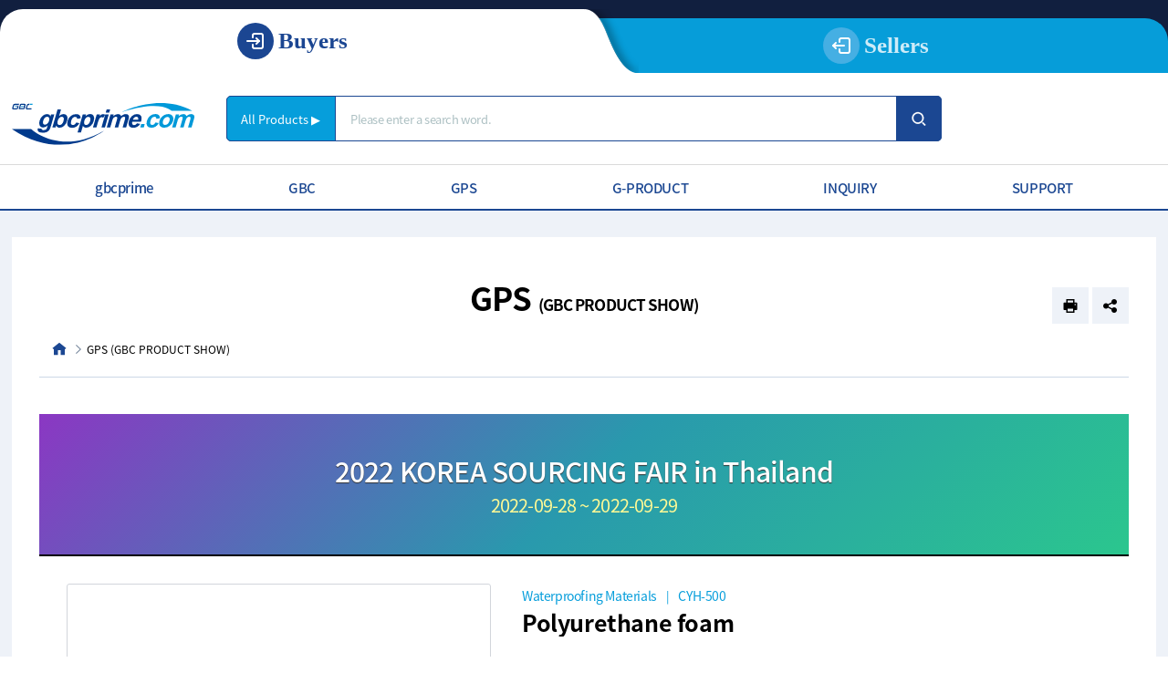

--- FILE ---
content_type: text/html;charset=UTF-8
request_url: https://www.gbcprime.com/gps/prdt.do?gpsId=PROD_000017&prdtId=PRODUCT_0000000981&region=SEA&regionDetail=Bangkok
body_size: 145798
content:






















<!doctype html>
<html lang="en">
	<head>
		<meta charset="UTF-8">
		<meta name="viewport" content="width=device-width, initial-scale=1.0, minimum-scale=1.0">
		<meta name="keywords" content="gbcprime"/>
		<meta name="description" content="Welcome to gbcprime.">
		<meta property="og:type" content="website"/>
		<meta property="og:title" content="gbcprime"/>
		<meta property="og:description" content="Welcome to gbcprime.">
		<meta property="og:image" content="/assets/images/meta_logo.png"/>
		<meta property="og:url" content="https://www.gbcprime.com/"/>
		<title>gbcprime</title>
		<link rel="icon" href="/assets/images/favicon.svg">
		<link rel="stylesheet" href="/assets/css/xeicon.min.css">
		<link rel="stylesheet" href="/assets/css/swiper.min.css">
		<link rel="stylesheet" href="/assets/css/layout.css">
		<link rel="stylesheet" href="/assets/css/sub.css">
		<link rel="stylesheet" href="/assets/css/cardnews.css">
		
		<!-- script -->
		<script src="/assets/js/jquery-3.6.0.min.js"></script>
		<script src="/assets/js/swiper.min.js"></script>
		<script src="/assets/js/bpopup.min.js"></script>
		<script src="/assets/js/bLazy.min.js"></script>
		<script src="/assets/js/common.js"></script>
		<script src="/assets/js/cardnews.js"></script>
		<script src="/assets/js/jquery.slimscroll.min.js"></script>
		<!-- //script -->
	</head>
	<body class="skin-sub">
		<!-- skipNavi -->
		
	<div id="skipnavigation" class="skipmenu">
		<ul>
			<li><a href="#content">본문바로가기</a></li>
			<li><a href="#header">주메뉴 바로가기</a></li>
		</ul>
	</div>
		<!-- skipNavi //-->
		
		<!-- wrap -->
		<div class="wrap">
			<div class="wrap_black"></div>
			<!-- header -->
			


<!-- Google tag (gtag.js) --> <script async src="https://www.googletagmanager.com/gtag/js?id=G-0MQSPTS0ZJ"></script> <script> window.dataLayer = window.dataLayer || []; function gtag(){dataLayer.push(arguments);} gtag('js', new Date()); gtag('config', 'G-0MQSPTS0ZJ'); </script>
<script type="text/javascript"> 
if (document.location.protocol == 'http:') {
	document.location.href = document.location.href.replace('http:', 'https:');
}
//location.href="/sysInsp_notice.jsp";
function allFindClick(){
	var form = document.querySelector("#searchFrm");
	var sWord= 	document.querySelector("#sWord");
	var largeCategory0 = document.querySelector("#largeCategory0_1");
	sWord.value="";
	largeCategory0.value="";
	form.method='post'
	form.action = "/search/list.do";
	form.submit();
}

function allFindClickM(){
	var form = document.querySelector("#searchMFrm");
	var sWord= 	document.querySelector("#sWord2");
	var largeCategory0 = document.querySelector("#largeCategory0_2");
	if(largeCategory0==null){
		largeCategory0="";
	}
	
	largeCategory0.value="";
	sWord.value="";
	form.method='post'
	form.action = "/search/list.do";
	form.submit();
}
</script>
<div id="header" class="">
	<ul class="top_tab">
        <li class="on"><a href="https://www.gbcprime.com/index.do"><em><img src="/assets/images/buyer.svg" alt="Buyers 바로가기"></em>Buyers</a></li>
        <li><a href="https://dts.gbcprime.com/index.do"><em><img src="/assets/images/seller.svg" alt="Sellers 바로가기"></em>Sellers</a></li>
    </ul>
	<div class="header-top">
		<div class="container">
			<!-- logo -->
			<div class="logo">
				<h1><a href="/index.do"><img src="/assets/images/logo.svg" alt="GBCPRIME"></a></h1>
			</div>
			<!-- //logo -->

			<!-- 헤더검색폼 -->
			<form id="searchFrm" action="/search/list.do" method="post">
			<div class="srcForm">
				<div class="srcForm_area">
					<input type="text" id="sWord" name="sWord" value="" placeholder="Please enter a search word.">
					<input type="hidden" id="largeCategory0_1" name="largeCategory0" value="">
					
					<button type="submit">검색</button>
					<button type="button" onclick="javascript:allFindClick();">All Products ▶</button>
				</div>
			</div>
			<input type="hidden" name="ozcsrf" id="ozcsrf" value="8a955749-2345-4885-8c01-a4635f5b333a" /></form>
			<!-- //헤더검색폼 -->

			<!-- 언어변경 -->
			<div class="language google_translate_element" id="google_translate_element">
				<!-- <img src="/assets/images/header-language.png" alt="language"> -->
				<!-- <select name="lang" id="lang">
					<option value="">LANGUAGE</option>
				</select>-->
			</div>
			<!-- //언어변경 -->
		</div>
	</div>
	<div class="header_inwrap">
		<div class="gnb_wrap">
			<div class="container">
				<!-- PC 메뉴 -->
				<nav class="PC_gnb">
					<ul class="gnb">
						<li>
							<div class="one"><a href="/gbcprime/introduce/contents.do">gbcprime <p class="line"></p></a></div>
							<div class="snb">
								<ul class="dep2">
									<li><a href="/gbcprime/introduce/contents.do">Introduction</a></li>
									<!-- 
									<li><a href="/gbcprime/gbc/contents.do">GBC</a></li>
									<li><a href="/gbcprime/gps/contents.do">GPS</a></li>
									 -->
									<li><a href="/videoclip/list.do">Video Clip</a></li>
								</ul>
							</div>
						</li>
						<li>
							<div class="one"><a href="/gbc/gbcMap.do">GBC <p class="line"></p></a></div>
							<div class="snb">
							</div>
						</li>
						<li><div class="one"><a href="/gps/list.do">GPS <p class="line"></p></a></div>
							<div class="snb">
							</div>
						</li>
						<li>
							<div class="one"><a href="#" onclick="javascript:allFindClick();">G-PRODUCT <p class="line"></p></a></div>
								<div class="snb">
							</div>
						</li>
						<li>
							<div class="one"><a href="/inquiry/form.do">INQUIRY <p class="line"></p></a></div>
							<div class="snb">
							</div>
						</li>
						<li>
							<div class="one"><a href="/support/faq/contents.do">SUPPORT <p class="line"></p></a></div>
							<div class="snb">
								<ul class="dep2">
									<li><a href="/support/faq/contents.do">FAQ</a></li>
									<li><a href="/support/contactus/contents.do">Contact Us</a></li>
								</ul>
							</div>
						</li>
					</ul>
				</nav>
				<!-- //PC 메뉴 -->

				<!-- 모바일 메뉴  -->
				<div class="header_Mwrap">
					<a href="javascript:;" id="mSrc" class="mSrc" title="검색창 열기"></a>

					<!--mSrc-->
					<form id="searchMFrm" action="/search/list.do" method="post">
					<div class="mSrcForm">
						<div class="srcForm_top">
							<a href="/index.do"><img src="/assets/images/logo.svg" alt="GBCPRIME"></a>
							<i class="xi-close"></i>
						</div>
						<div class="srcForm_area">
							<input type="hidden" id="largeCategory0_2 name="largeCategory0" value="">
							<input type="text" id="sWord2" name="sWord" value=""  placeholder="Please enter a search word.">
							<button>검색</button>
							<button onclick="allFindClickM();">All Products ▶</button>
						</div>
					</div>
					<input type="hidden" name="ozcsrf" id="ozcsrf" value="8a955749-2345-4885-8c01-a4635f5b333a" /></form>
					<!--mSrc-->

					<a href="javascript:;" id="mMenu" class="mMenu" title="모바일 메뉴 열기"></a>
					<!--mMenuarea-->
					<div class="mMenuarea">
						<span class="menu_close"><a href="javascript:;"><i class="xi-close"></i></a></span>
						<span class="m_logo"><a href="/index.do"><img src="/assets/images/logo-light.svg" alt="GBCPRIME"></a></span>
						<nav class="lnb_menu">
							<ul>
								<li>
									<div class="dpt1 dpt_n">
										<a href="#">gbcprime <i class="xi-plus"></i></a>
									</div>
									<div class="dpt2">
										<ul>
											<li><a href="/gbcprime/introduce/contents.do">Introduction</a></li>
											
											<li><a href="/videoclip/list.do">Video Clip</a></li>
										</ul>
									</div>
								</li>
								<li>
									<div class="dpt1 dpt_n">
										<a href="/gbc/gbcMap.do">GBC</a>
									</div>
								</li>
								<li>
									<div class="dpt1 dpt_n">
										<a href="/gps/list.do">GPS</a>
									</div>
								</li>
								<li>
									<div class="dpt1 dpt_n">
										<a onclick="allFindClickM();">G-PRODUCT</a>
									</div>
								</li>
								<li>
									<div class="dpt1 dpt_n">
										<a href="/inquiry/form.do">INQUIRY</a>
									</div>
								</li>
								<li>
									<div class="dpt1 dpt_n">
										<a href="#">SUPPORT <i class="xi-plus"></i></a>
									</div>
									<div class="dpt2">
										<ul>
											<li><a href="/support/faq/contents.do">FAQ</a></li>
											<li><a href="/support/contactus/contents.do">Contact Us</a></li>
										</ul>
									</div>
								</li>
							</ul>
						</nav>
					</div><!--//mMenuarea-->
				</div>
				<!-- //모바일 메뉴  -->
			</div>
		</div>
	</div>
</div>
			<!-- // header -->
			<!-- Content -->
			<div class="sub">
				<div class="container">
					<!-- ------------------------- box ------------------------- -->
					<div class="box">
						<!-- box-header -->
						<div class="box-header">
							<h2 id="titleArea">TITLE<em></em></h2>
	
							<!-- 프린트/SNS 공유 -->
							
						<!-- 프린트/SNS 공유 -->
						<script>
							var filter = "win16|win32|win64|mac|macintel"; 
							
							var strURL = location.href;
							function share_sns(sns) {
								var snsArray = new Array();

								snsArray['twitter'] = "https://twitter.com/intent/tweet?url=" + encodeURIComponent(strURL);
								snsArray['facebook'] = "http://www.facebook.com/share.php?u=" + encodeURIComponent(strURL);
								window.open(snsArray[sns]);
							}
							function copy_trackback() {
								var IE=(document.all)?true:false;
								if (IE) {
									if(confirm("이 글의 트랙백 주소를 클립보드에 복사하시겠습니까?")) window.clipboardData.setData("Text", strURL);
								} else {
									temp = prompt("이 글의 트랙백 주소입니다. Ctrl+C를 눌러 클립보드로 복사하세요", strURL);
								}
							}
						</script>

						<div class="content_util">
							<a href="javascript:window.print();" class="print"><i class="xi-print"></i><span>프린트</span></a>
							<div class="sns">
								<a href="#" class="print"><i class="xi-share-alt"></i><span>공유</span></a>
								<ul>
									<li class="twitter"><a href="#" onclick="share_sns('twitter')"><span>트위터</span></a></li>
									<li class="facebook"><a href="javascript:share_sns('facebook')" onclick="share_sns('facebook')"><span>페이스북</span></a></li>
									<li class="urlcopy"><a href="#" onclick="copy_trackback();"><span>URL복사</span></a></li>
								</ul>
							</div>
						</div>
						<!-- //프린트/SNS 공유 -->
							<!-- //프린트/SNS 공유 -->
	
							<!-- breadcrumb -->
							<ul class="breadcrumb" id="breadUl">
								<li><a href="#"><i class="xi-home"></i></a></li>
								<li><i class="xi-angle-right"></i>depth2</li>
							</ul>
							<!-- //breadcrumb -->
						</div>
						<!-- //box-header-->
	
						<!-- ------------------------- box-body ------------------------- -->
						<div class="box-body">
							<script>
	document.getElementById("titleArea").innerHTML = "GPS <em>(GBC PRODUCT SHOW)</em>";
	
	var str = '<li><a href="/index.do"><i class="xi-home"></i></a></li>';
	str += '<li><i class="xi-angle-right"></i>GPS (GBC PRODUCT SHOW)</li>';
	
	document.getElementById("breadUl").innerHTML = str;
</script>

			<div class="evt_bnnr">
				<p>2022 KOREA SOURCING FAIR in Thailand</p>
				<span>2022-09-28 ~ 2022-09-29</span>
			</div>
			
			<div class="prdt_wrap">
				<div class="prdt_img">
					<div class="swiper-container gallery-top">
						<div class="swiper-wrapper">
							
								
								
							










<!-- link href="/css/egovframework/com/com.css;GBC=6F592B1DDEFC58C7047DF169C0567C8C" rel="stylesheet" type="text/css"-->


	
		
		
			<div class="swiper-slide prdt_pick" style="background-image:url('/cmm/fms/getImage.do?atchFileId=FILE_000000000489417&fileSn=0')">
		
				
			</div>
	

						</div>
					</div>
					<div class="swiper-container gallery-thumbs">
						<div class="swiper-wrapper">
							
								
							










<!-- link href="/css/egovframework/com/com.css;GBC=6F592B1DDEFC58C7047DF169C0567C8C" rel="stylesheet" type="text/css"-->


	
		
		
			<div class="swiper-slide prdt_pick" style="background-image:url('/cmm/fms/getImage.do?atchFileId=FILE_000000000489417&fileSn=0')">
		
				
			</div>
	

						</div>
					</div>
					<div class="prdt_img_btn">
						
							
							
						<a class="disabled"><i class="xi-map"></i> CATALOG</a>
							
						
						
							
							
						<a class="disabled"><i class="xi-lightbulb"></i> MANUAL</a>
							
						
						
							
							
						<a class="disabled"><i class="xi-star"></i> OTHER</a>
							
						
					</div>
				</div>
				<div class="prdt_info">
					<div class="prdt_info_head">
						<em>Waterproofing Materials</em><em>CYH-500</em>
						<strong>Polyurethane foam</strong>
						<p>
							<span>Construction & Safety Products </span>
							<i class="xi-angle-right-min"></i>	
							<span>Structural Building Materials</span>
						</p>
					</div>
					<ul class="prdt_info_body">
						<li>
							<span>Model Name</span>
							<p>CYH-500, CY-101, CY-505</p>
						</li>
						<li>
							<span>Specification</span>
							<p>Package : 20kg and 10kg</p>
						</li>
						<li>
							<span>Color</span>
							<p></p>
						</li>
						<li>
							<span>Introduction</span>
							<p>Waterproof agent for preverting the leakage of cracks.</p>
						</li>
						<li>
							<span>Certification</span>
							<ul>
								
							</ul>
						</li>
						<li class="prdt_info_price">
							<span>Price</span>
							
							<p>-</p>
						</li>
					</ul>
					<div class="prdt_info_btn">
						<a href="/inquiry/form.do?compId=COMPANY_0000001465&prdtId=PRODUCT_0000000981&gpsId=PROD_000017&gpsYn=Y&region=SEA&regionDetail=Bangkok&pageType=pop" target="_blank">INQUIRY</a>
						
						<!--  
						
						-->
						<div class="buysample">
							<p>Buy Sample</p>
							<ul>
								<!-- 첫 번째 BUY_URL -->
								
			
								<!-- 두 번째 BUY_URL -->
								
			
								<!-- 세 번째 BUY_URL -->
								
			
								<!-- 네 번째 BUY_URL -->
								
			
								<!-- 다섯 번째 BUY_URL -->
								
							</ul>
						</div>
					</div>
				</div>
			</div>

			<div class="detail_tabs">
				<div class="prdt_detail">
					<div role="tablist">
						<button role="tab" aria-selected="true" aria-controls="prdt_tab" id="detail_product">Product Details</button>
						<button role="tab" aria-selected="false" aria-controls="com_tab" id="detail_company" tabindex="-1">Company Information</button>
					</div>

					<!-- Product Details -->
					<div tabindex="0" role="tabpanel" id="prdt_tab" aria-labelledby="product">
						<div class="view_inner">
							
							<div class="videoArea">
								<embed src="https://www.youtube.com/embed/CsTIHeI0xrY" title="YouTube video player" frameborder="0" allow="accelerometer; autoplay; clipboard-write; encrypted-media; gyroscope; picture-in-picture" allowfullscreen></embed>
							</div>
							
							<div class="infoArea">
								<span style="font-family: verdana;">
 </span><span style="font-family: verdana;">
 </span><span style="font-family: verdana;">
 </span><span style="font-family: verdana;">
 </span><span style="font-family: verdana;">
 </span><span style="font-family: verdana;">
 </span><span style="font-family: verdana;">
  </span><span style="font-family: verdana;">
  </span><span style="font-family: verdana;">
  </span><span style="font-family: verdana;">
  </span><span style="font-family: verdana;">
  </span><span style="font-family: verdana;">
  </span><span style="font-family: verdana;">
 </span><span style="font-family: verdana;">
 </span><span style="font-family: verdana;">
  </span><span style="font-family: verdana;">
  </span><span style="font-family: verdana;">
  </span><span style="font-family: verdana;">
  </span><span style="font-family: verdana;">
  </span><span style="font-family: verdana;">
 </span><span style="font-family: verdana;">
 </span><span style="font-family: verdana;">
  </span><span style="font-family: verdana;">
  </span><span style="font-family: verdana;">
  </span><span style="font-family: verdana;">
  </span><span style="font-family: verdana;">
  </span><span style="font-family: verdana;">
  </span><span style="font-family: verdana;">
  </span><span style="font-family: verdana;">
 </span><span style="font-family: verdana;">
 </span><span style="font-family: verdana;">
  </span><span style="font-family: verdana;">
  </span><span style="font-family: verdana;">
  </span><span style="font-family: verdana;">
  </span><span style="font-family: verdana;">
 </span><span style="font-family: verdana;">
 </span><span style="font-family: verdana;">
  </span><span style="font-family: verdana;">
  </span><span style="font-family: verdana;">
  </span><span style="font-family: verdana;">
  </span><span style="font-family: verdana;">
 </span><span style="font-family: verdana;">
 </span><span style="font-family: verdana;">
  </span><span style="font-family: verdana;">
  </span><span style="font-family: verdana;">
  </span><span style="font-family: verdana;">
  </span><span style="font-family: verdana;">
  </span><span style="font-family: verdana;">
  </span><span style="font-family: verdana;">
 </span><span style="font-family: verdana;">
 </span><span style="font-family: verdana;">
  </span><span style="font-family: verdana;">
  </span><span style="font-family: verdana;">
  </span><span style="font-family: verdana;">
 </span><span style="font-family: verdana;">
 </span><span style="font-family: verdana;">
  </span><span style="font-family: verdana;">
  </span><span style="font-family: verdana;">
  </span><span style="font-family: verdana;">
  </span><span style="font-family: verdana;">
 </span><span style="font-family: verdana;">
 </span><span style="font-family: verdana;">
  </span><span style="font-family: verdana;">
  </span><span style="font-family: verdana;">
  </span><span style="font-family: verdana;">
  </span><span style="font-family: verdana;">
 </span><span style="font-family: verdana;">
 </span><span style="font-family: verdana;">
  </span><span style="font-family: verdana;">
  </span><span style="font-family: verdana;">
  </span><span style="font-family: verdana;">
  </span><span style="font-family: verdana;">
 </span><span style="font-family: verdana;">
 </span><span style="font-family: verdana;">
  </span><span style="font-family: verdana;">
  </span><span style="font-family: verdana;">
  </span><span style="font-family: verdana;">
  </span><span style="font-family: verdana;">
  </span><span style="font-family: verdana;">
  </span><span style="font-family: verdana;">
 </span><span style="font-family: verdana;">
 </span><span style="font-family: verdana;">
  </span><span style="font-family: verdana;">
  </span><span style="font-family: verdana;">
  </span><span style="font-family: verdana;">
  </span><span style="font-family: verdana;">
 </span><span style="font-family: verdana;">
 </span><span style="font-family: verdana;">
  </span><span style="font-family: verdana;">
  </span><span style="font-family: verdana;">
  </span><span style="font-family: verdana;">
  </span><span style="font-family: verdana;">
 </span><span style="font-family: verdana;">
 </span><span style="font-family: verdana;">
  </span><span style="font-family: verdana;">
  </span><span style="font-family: verdana;">
  </span><span style="font-family: verdana;">
  </span><span style="font-family: verdana;">
  </span><span style="font-family: verdana;">
  </span><span style="font-family: verdana;">
 </span><span style="font-family: verdana;">
 </span><span style="font-family: verdana;">
  </span><span style="font-family: verdana;">
  </span><span style="font-family: verdana;">
  </span><span style="font-family: verdana;">
  </span><span style="font-family: verdana;">
  </span><span style="font-family: verdana;">
  </span><span style="font-family: verdana;">
  </span><span style="font-family: verdana;">
  </span><span style="font-family: verdana;">
 </span><span style="font-family: verdana;">
 </span><span style="font-family: verdana;">
  </span><span style="font-family: verdana;">
  </span><span style="font-family: verdana;">
  </span><span style="font-family: verdana;">
  </span><span style="font-family: verdana;">
  </span><span style="font-family: verdana;">
  </span><span style="font-family: verdana;">
  </span><span style="font-family: verdana;">
  </span><span style="font-family: verdana;">
 </span><span style="font-family: verdana;">
 </span><span style="font-family: verdana;">
  </span><span style="font-family: verdana;">
  </span><span style="font-family: verdana;">
  </span><span style="font-family: verdana;">
  </span><span style="font-family: verdana;">
  </span><span style="font-family: verdana;">
 </span><span style="font-family: verdana;">
 </span><span style="font-family: verdana;">
  </span><span style="font-family: verdana;">
  </span><span style="font-family: verdana;">
  </span><span style="font-family: verdana;">
 </span><span style="font-family: verdana;">
 </span><span style="font-family: verdana;">
  </span><span style="font-family: verdana;">
  </span><span style="font-family: verdana;">
  </span><span style="font-family: verdana;">
  </span><span style="font-family: verdana;">
  </span><span style="font-family: verdana;">
  </span><span style="font-family: verdana;">
  </span><span style="font-family: verdana;">
 </span><span style="font-family: verdana;">
 </span><span style="font-family: verdana;">
  </span><span style="font-family: verdana;">
  </span><span style="font-family: verdana;">
  </span><span style="font-family: verdana;">
  </span><span style="font-family: verdana;">
  </span><span style="font-family: verdana;">
  </span><span style="font-family: verdana;">
 </span><span style="font-family: verdana;">
 </span><span style="font-family: verdana;">
  </span><span style="font-family: verdana;">
  </span><span style="font-family: verdana;">
  </span><span style="font-family: verdana;">
  </span><span style="font-family: verdana;">
  </span><span style="font-family: verdana;">
 </span><span style="font-family: verdana;">
 </span><span style="font-family: verdana;">
  </span><span style="font-family: verdana;">
  </span><span style="font-family: verdana;">
  </span><span style="font-family: verdana;">
  </span><span style="font-family: verdana;">
  </span><span style="font-family: verdana;">
  </span><span style="font-family: verdana;">
  </span><span style="font-family: verdana;">
 </span><span style="font-family: verdana;">
 </span><span style="font-family: verdana;">
  </span><span style="font-family: verdana;">
  </span><span style="font-family: verdana;">
  </span><span style="font-family: verdana;">
  </span><span style="font-family: verdana;">
  </span><span style="font-family: verdana;">
 </span><span style="font-family: verdana;">
 </span><span style="font-family: verdana;">
  </span><span style="font-family: verdana;">
  </span><span style="font-family: verdana;">
  </span><span style="font-family: verdana;">
  </span><span style="font-family: verdana;">
  </span><span style="font-family: verdana;">
  </span><span style="font-family: verdana;">
  </span><span style="font-family: verdana;">
 </span><span style="font-family: verdana;">
 </span><span style="font-family: verdana;">
  </span><span style="font-family: verdana;">
  </span><span style="font-family: verdana;">
  </span><span style="font-family: verdana;">
  </span><span style="font-family: verdana;">
  </span><span style="font-family: verdana;">
  </span><span style="font-family: verdana;">
  </span><span style="font-family: verdana;">
  </span><span style="font-family: verdana;">
 </span><span style="font-family: verdana;">
 </span><span style="font-family: verdana;">
  </span><span style="font-family: verdana;">
  </span><span style="font-family: verdana;">
  </span><span style="font-family: verdana;">
  </span><span style="font-family: verdana;">
  </span><span style="font-family: verdana;">
  </span><span style="font-family: verdana;">
  </span><span style="font-family: verdana;">
  </span><span style="font-family: verdana;">
  </span><span style="font-family: verdana;">
  </span><span style="font-family: verdana;">
 </span><span style="font-family: verdana;">
 </span><span style="font-family: verdana;">
  </span><span style="font-family: verdana;">
  </span><span style="font-family: verdana;">
  </span><span style="font-family: verdana;">
  </span><span style="font-family: verdana;">
  </span><span style="font-family: verdana;">
  </span><span style="font-family: verdana;">
  </span><span style="font-family: verdana;">
  </span><span style="font-family: verdana;">
  </span><span style="font-family: verdana;">
  </span><span style="font-family: verdana;">
 </span><span style="font-family: verdana;">
 </span><span style="font-family: verdana;">
  </span><span style="font-family: verdana;">
  </span><span style="font-family: verdana;">
  </span><span style="font-family: verdana;">
  </span><span style="font-family: verdana;">
  </span><span style="font-family: verdana;">
  </span><span style="font-family: verdana;">
  </span><span style="font-family: verdana;">
  </span><span style="font-family: verdana;">
  </span><span style="font-family: verdana;">
  </span><span style="font-family: verdana;">
  </span><span style="font-family: verdana;">
 </span><span style="font-family: verdana;">
 </span><span style="font-family: verdana;">
  </span><span style="font-family: verdana;">
  </span><span style="font-family: verdana;">
  </span><span style="font-family: verdana;">
  </span><span style="font-family: verdana;">
  </span><span style="font-family: verdana;">
  </span><span style="font-family: verdana;">
  </span><span style="font-family: verdana;">
  </span><span style="font-family: verdana;">
  </span><span style="font-family: verdana;">
  </span><span style="font-family: verdana;">
 </span><span style="font-family: verdana;">
 </span><span style="font-family: verdana;">
  </span><span style="font-family: verdana;">
  </span><span style="font-family: verdana;">
  </span><span style="font-family: verdana;">
  </span><span style="font-family: verdana;">
  </span><span style="font-family: verdana;">
  </span><span style="font-family: verdana;">
  </span><span style="font-family: verdana;">
  </span><span style="font-family: verdana;">
 </span><span style="font-family: verdana;">
 </span><span style="font-family: verdana;">
  </span><span style="font-family: verdana;">
  </span><span style="font-family: verdana;">
  </span><span style="font-family: verdana;">
  </span><span style="font-family: verdana;">
  </span><span style="font-family: verdana;">
  </span><span style="font-family: verdana;">
  </span><span style="font-family: verdana;">
 </span><span style="font-family: verdana;">
 </span><span style="font-family: verdana;">
  </span><span style="font-family: verdana;">
  </span><span style="font-family: verdana;">
  </span><span style="font-family: verdana;">
  </span><span style="font-family: verdana;">
  </span><span style="font-family: verdana;">
  </span><span style="font-family: verdana;">
  </span><span style="font-family: verdana;">
 </span><span style="font-family: verdana;">
 </span><span style="font-family: verdana;">
  </span><span style="font-family: verdana;">
  </span><span style="font-family: verdana;">
  </span><span style="font-family: verdana;">
  </span><span style="font-family: verdana;">
  </span><span style="font-family: verdana;">
  </span><span style="font-family: verdana;">
  </span><span style="font-family: verdana;">
  </span><span style="font-family: verdana;">
  </span><span style="font-family: verdana;">
 </span><span style="font-family: verdana;">
 </span><span style="font-family: verdana;">
  </span><span style="font-family: verdana;">
  </span><span style="font-family: verdana;">
  </span><span style="font-family: verdana;">
  </span><span style="font-family: verdana;">
  </span><span style="font-family: verdana;">
  </span><span style="font-family: verdana;">
  </span><span style="font-family: verdana;">
 </span><span style="font-family: verdana;">
 </span><span style="font-family: verdana;">
  </span><span style="font-family: verdana;">
  </span><span style="font-family: verdana;">
  </span><span style="font-family: verdana;">
  </span><span style="font-family: verdana;">
  </span><span style="font-family: verdana;">
  </span><span style="font-family: verdana;">
  </span><span style="font-family: verdana;">
 </span><span style="font-family: verdana;">
 </span><span style="font-family: verdana;">
  </span><span style="font-family: verdana;">
  </span><span style="font-family: verdana;">
  </span><span style="font-family: verdana;">
  </span><span style="font-family: verdana;">
  </span><span style="font-family: verdana;">
  </span><span style="font-family: verdana;">
  </span><span style="font-family: verdana;">
  </span><span style="font-family: verdana;">
 </span><span style="font-family: verdana;">
 </span><span style="font-family: verdana;">
  </span><span style="font-family: verdana;">
  </span><span style="font-family: verdana;">
  </span><span style="font-family: verdana;">
  </span><span style="font-family: verdana;">
  </span><span style="font-family: verdana;">
  </span><span style="font-family: verdana;">
  </span><span style="font-family: verdana;">
  </span><span style="font-family: verdana;">
  </span><span style="font-family: verdana;">
  </span><span style="font-family: verdana;">
  </span><span style="font-family: verdana;">
 </span><span style="font-family: verdana;">
 </span><span style="font-family: verdana;">
  </span><span style="font-family: verdana;">
  </span><span style="font-family: verdana;">
  </span><span style="font-family: verdana;">
  </span><span style="font-family: verdana;">
  </span><span style="font-family: verdana;">
  </span><span style="font-family: verdana;">
  </span><span style="font-family: verdana;">
  </span><span style="font-family: verdana;">
  </span><span style="font-family: verdana;">
 </span><span style="font-family: verdana;">
 </span><span style="font-family: verdana;">
  </span><span style="font-family: verdana;">
  </span><span style="font-family: verdana;">
  </span><span style="font-family: verdana;">
  </span><span style="font-family: verdana;">
  </span><span style="font-family: verdana;">
  </span><span style="font-family: verdana;">
  </span><span style="font-family: verdana;">
 </span><span style="font-family: verdana;">
 </span><span style="font-family: verdana;">
  </span><span style="font-family: verdana;">
  </span><span style="font-family: verdana;">
  </span><span style="font-family: verdana;">
  </span><span style="font-family: verdana;">
  </span><span style="font-family: verdana;">
  </span><span style="font-family: verdana;">
  </span><span style="font-family: verdana;">
  </span><span style="font-family: verdana;">
  </span><span style="font-family: verdana;">
  </span><span style="font-family: verdana;">
  </span><span style="font-family: verdana;">
 </span><span style="font-family: verdana;">
 </span><span style="font-family: verdana;">
  </span><span style="font-family: verdana;">
  </span><span style="font-family: verdana;">
  </span><span style="font-family: verdana;">
  </span><span style="font-family: verdana;">
  </span><span style="font-family: verdana;">
  </span><span style="font-family: verdana;">
  </span><span style="font-family: verdana;">
 </span><span style="font-family: verdana;">
 </span><span style="font-family: verdana;">
  </span><span style="font-family: verdana;">
  </span><span style="font-family: verdana;">
  </span><span style="font-family: verdana;">
  </span><span style="font-family: verdana;">
  </span><span style="font-family: verdana;">
  </span><span style="font-family: verdana;">
  </span><span style="font-family: verdana;">
 </span><span style="font-family: verdana;">
 </span><span style="font-family: verdana;">
  </span><span style="font-family: verdana;">
  </span><span style="font-family: verdana;">
  </span><span style="font-family: verdana;">
  </span><span style="font-family: verdana;">
  </span><span style="font-family: verdana;">
  </span><span style="font-family: verdana;">
  </span><span style="font-family: verdana;">
  </span><span style="font-family: verdana;">
  </span><span style="font-family: verdana;">
  </span><span style="font-family: verdana;">
 </span><table class="__se_tbl_ext" border="0" cellpadding="0" cellspacing="0" width="794" style="border-collapse:
 collapse;width:596pt"><colgroup><col width="72" span="4" style="width:54pt"></colgroup><colgroup><col width="89" style="mso-width-source:userset;mso-width-alt:2848;width:67pt"></colgroup><colgroup><col width="47" style="mso-width-source:userset;mso-width-alt:1504;width:35pt"></colgroup><colgroup><col width="72" span="4" style="width:54pt"></colgroup><colgroup><col width="82" style="mso-width-source:userset;mso-width-alt:2624;width:62pt"></colgroup><tbody><tr height="26" style="height:19.5pt"><td height="26" class="xl64" colspan="2" width="144" style="font-size:13.0pt;
	font-weight:700; height:19.5pt;mso-ignore:
  colspan;width:108pt"><span style="font-family: verdana;">Description</span></td><td width="72" style="height:19.5pt; width:54pt"></td><td width="72" style="height:19.5pt; width:54pt"></td><td width="89" style="height:19.5pt; width:67pt"></td><td width="47" style="height:19.5pt; width:35pt"></td><td colspan="5" class="xl67" width="370" style="height:19.5pt; font-size:13.0pt;
	font-weight:700;
	text-align:center; width:278pt"><span style="font-family: verdana;">Technical &amp;
  Physical Data</span></td></tr><tr height="22" style="height:16.5pt"><td height="22" colspan="4" style="width:216pt; height:16.5pt;mso-ignore:colspan"><span style="font-family: verdana;">CYH-500 is a
  hydrophobic grout based</span></td><td style="height:16.5pt; width:67pt;"></td><td style="height:16.5pt; width:35pt;"></td><td colspan="3" class="xl66" style="height:16.5pt; width:162pt; font-size:10.0pt;
	text-align:center;
	border-top:1px hairline windowtext;
	border-right:none;
	border-bottom:1px hairline windowtext;
	border-left:none;"><span style="font-family: verdana;">Form</span></td><td colspan="2" class="xl66" style="height:16.5pt; width:108pt; font-size:10.0pt;
	text-align:center;
	border-top:1px hairline windowtext;
	border-right:none;
	border-bottom:1px hairline windowtext;
	border-left:none;"><span style="font-family: verdana;">Liquid type</span></td></tr><tr height="22" style="height:16.5pt"><td height="22" colspan="2" style="width:108pt; height:16.5pt;mso-ignore:colspan"><span style="font-family: verdana;">on
  polyurethane.&nbsp;</span></td><td style="height:16.5pt; width:54pt;"></td><td style="height:16.5pt; width:54pt;"></td><td style="height:16.5pt; width:67pt;"></td><td style="height:16.5pt; width:35pt;"></td><td colspan="3" class="xl66" style="height:16.5pt; width:162pt; font-size:10.0pt;
	text-align:center;
	border-top:1px hairline windowtext;
	border-right:none;
	border-bottom:1px hairline windowtext;
	border-left:none;"><span style="font-family: verdana;">Color</span></td><td colspan="2" class="xl66" style="height:16.5pt; width:108pt; font-size:10.0pt;
	text-align:center;
	border-top:1px hairline windowtext;
	border-right:none;
	border-bottom:1px hairline windowtext;
	border-left:none;"><span style="font-family: verdana;">Dark Brown</span></td></tr><tr height="22" style="height:16.5pt"><td height="22" colspan="5" style="width:270pt; height:16.5pt;mso-ignore:colspan"><span style="font-family: verdana;">Upon contact
  with water, CYH-500 reacts to&nbsp;</span></td><td style="height:16.5pt; width:35pt;"></td><td colspan="3" class="xl66" style="height:16.5pt; width:162pt; font-size:10.0pt;
	text-align:center;
	border-top:1px hairline windowtext;
	border-right:none;
	border-bottom:1px hairline windowtext;
	border-left:none;"><span style="font-family: verdana;">Solubility in Water</span></td><td colspan="2" class="xl66" style="height:16.5pt; width:108pt; font-size:10.0pt;
	text-align:center;
	border-top:1px hairline windowtext;
	border-right:none;
	border-bottom:1px hairline windowtext;
	border-left:none;"><span style="font-family: verdana;">Hydrophobic</span></td></tr><tr height="22" style="height:16.5pt"><td height="22" colspan="5" style="width:270pt; height:16.5pt;mso-ignore:colspan"><span style="font-family: verdana;">closed
  cell&nbsp; rubber-like foam while
  expanding&nbsp;</span></td><td style="height:16.5pt; width:35pt;"></td><td colspan="3" class="xl66" style="height:16.5pt; width:162pt; font-size:10.0pt;
	text-align:center;
	border-top:1px hairline windowtext;
	border-right:none;
	border-bottom:1px hairline windowtext;
	border-left:none;"><span style="font-family: verdana;">Specific gravity</span></td><td colspan="2" class="xl66" style="height:16.5pt; width:108pt; font-size:10.0pt;
	text-align:center;
	border-top:1px hairline windowtext;
	border-right:none;
	border-bottom:1px hairline windowtext;
	border-left:none;"><span style="font-family: verdana;">1.1</span></td></tr><tr height="22" style="height:16.5pt"><td height="22" colspan="3" style="width:162pt; height:16.5pt;mso-ignore:colspan"><span style="font-family: verdana;">its
  volume&nbsp; up&nbsp; to 27 times.</span></td><td style="height:16.5pt; width:54pt;"></td><td style="height:16.5pt; width:67pt;"></td><td style="height:16.5pt; width:35pt;"></td><td colspan="3" class="xl65" style="height:16.5pt; width:162pt; font-size:10.0pt;
	text-align:center;
	border-top:1px hairline windowtext;
	border-right:none;
	border-bottom:none;
	border-left:none;"><span style="font-family: verdana;">Viscosity (mPa.s)</span></td><td colspan="2" rowspan="2" class="xl66" style="height:16.5pt; width:108pt; font-size:10.0pt;
	text-align:center;
	border-top:1px hairline windowtext;
	border-right:none;
	border-bottom:1px hairline windowtext;
	border-left:none;"><span style="font-family: verdana;">77</span></td></tr><tr height="22" style="height:16.5pt"><td height="22" colspan="5" style="width:270pt; height:16.5pt;mso-ignore:colspan"><span style="font-family: verdana;">The cured
  material is of a constant volume.</span></td><td style="height:16.5pt; width:35pt;"></td><td colspan="3" class="xl68" style="height:16.5pt; width:162pt; font-size:10.0pt;
	text-align:center;
	border-top:none;
	border-right:none;
	border-bottom:1px hairline windowtext;
	border-left:none;"><span style="font-family: verdana;">(KS F 4923)</span></td></tr><tr height="22" style="height:16.5pt"><td height="22" colspan="5" style="width:270pt; height:16.5pt;mso-ignore:colspan"><span style="font-family: verdana;">Since water
  is not a component of the foam</span></td><td style="height:16.5pt; width:35pt;"></td><td colspan="3" class="xl66" style="height:16.5pt; width:162pt; font-size:10.0pt;
	text-align:center;
	border-top:1px hairline windowtext;
	border-right:none;
	border-bottom:1px hairline windowtext;
	border-left:none;"><span style="font-family: verdana;">Max. Expansion (25</span><font class="font6" style="color:black;
	font-size:10.0pt;
	font-weight:400;
	font-style:normal;
	text-decoration:none;
	font-family:'코어 고딕 D 6 Bold', monospace;
	mso-font-charset:129;"><span style="font-family: verdana;">℃</span></font><font class="font7" style="color:black;
	font-size:10.0pt;
	font-weight:400;
	font-style:normal;
	text-decoration:none;
	font-family:'맑은 고딕', monospace;
	mso-font-charset:129;"><span style="font-family: verdana;">)</span></font></td><td colspan="2" class="xl69" style="height:16.5pt; width:108pt; font-size:10.0pt;
	mso-number-format:0%;
	text-align:center;
	border-top:1px hairline windowtext;
	border-right:none;
	border-bottom:1px hairline windowtext;
	border-left:none;"><span style="font-family: verdana;">2424%</span></td></tr><tr height="22" style="height:16.5pt"><td height="22" colspan="5" style="width:270pt; height:16.5pt;mso-ignore:colspan"><span style="font-family: verdana;">structure,
  the cured material is essentially not</span></td><td style="height:16.5pt; width:35pt;"></td><td colspan="3" class="xl66" style="height:16.5pt; width:162pt; font-size:10.0pt;
	text-align:center;
	border-top:1px hairline windowtext;
	border-right:none;
	border-bottom:1px hairline windowtext;
	border-left:none;"><span style="font-family: verdana;">Induction Time (25℃)</span></td><td colspan="2" class="xl66" style="height:16.5pt; width:108pt; font-size:10.0pt;
	text-align:center;
	border-top:1px hairline windowtext;
	border-right:none;
	border-bottom:1px hairline windowtext;
	border-left:none;"><span style="font-family: verdana;">15-20 sec</span></td></tr><tr height="22" style="height:16.5pt"><td height="22" colspan="5" style="width:270pt; height:16.5pt;mso-ignore:colspan"><span style="font-family: verdana;">affected by
  water or dryness. The reacted material</span></td><td style="height:16.5pt; width:35pt;"></td><td colspan="3" class="xl66" style="height:16.5pt; width:162pt; font-size:10.0pt;
	text-align:center;
	border-top:1px hairline windowtext;
	border-right:none;
	border-bottom:1px hairline windowtext;
	border-left:none;"><span style="font-family: verdana;">Gel Time (25℃)</span></td><td colspan="2" class="xl66" style="height:16.5pt; width:108pt; font-size:10.0pt;
	text-align:center;
	border-top:1px hairline windowtext;
	border-right:none;
	border-bottom:1px hairline windowtext;
	border-left:none;"><span style="font-family: verdana;">110 sec</span></td></tr><tr height="22" style="height:16.5pt"><td height="22" colspan="3" style="width:162pt; height:16.5pt;mso-ignore:colspan"><span style="font-family: verdana;">does not
  shrink or swell.&nbsp;&nbsp;</span></td><td style="height:16.5pt; width:54pt;"></td><td style="height:16.5pt; width:67pt;"></td><td style="height:16.5pt; width:35pt;"></td><td colspan="3" class="xl65" style="height:16.5pt; width:162pt; font-size:10.0pt;
	text-align:center;
	border-top:1px hairline windowtext;
	border-right:none;
	border-bottom:none;
	border-left:none;"><span style="font-family: verdana;">Shear strength (25℃)</span></td><td colspan="2" rowspan="2" class="xl66" style="height:16.5pt; width:108pt; font-size:10.0pt;
	text-align:center;
	border-top:1px hairline windowtext;
	border-right:none;
	border-bottom:1px hairline windowtext;
	border-left:none;"><span style="font-family: verdana;">4 N/mm</span><font class="font8" style="color:black;
	font-size:10.0pt;
	font-weight:400;
	font-style:normal;
	text-decoration:none;
	font-family:'맑은 고딕', monospace;
	mso-font-charset:129;"><sup><span style="font-family: verdana;">2</span></sup></font></td></tr><tr height="22" style="height:16.5pt"><td height="22" colspan="4" style="width:216pt; height:16.5pt;mso-ignore:colspan"><span style="font-family: verdana;">Depending on
  the pressure of injection,</span></td><td style="height:16.5pt; width:67pt;"></td><td style="height:16.5pt; width:35pt;"></td><td colspan="3" class="xl68" style="height:16.5pt; width:162pt; font-size:10.0pt;
	text-align:center;
	border-top:none;
	border-right:none;
	border-bottom:1px hairline windowtext;
	border-left:none;"><span style="font-family: verdana;">(KS M 3705)</span></td></tr><tr height="22" style="height:16.5pt"><td height="22" colspan="5" style="width:270pt; height:16.5pt;mso-ignore:colspan"><span style="font-family: verdana;">CYH-500
  reacts to a&nbsp; very dense material or</span></td><td style="height:16.5pt; width:35pt;"></td><td colspan="3" rowspan="2" class="xl66" style="height:16.5pt; width:162pt; font-size:10.0pt;
	text-align:center;
	border-top:1px hairline windowtext;
	border-right:none;
	border-bottom:1px hairline windowtext;
	border-left:none;"><span style="font-family: verdana;">Appearance</span></td><td colspan="2" rowspan="2" class="xl66" style="height:16.5pt; width:108pt; font-size:10.0pt;
	text-align:center;
	border-top:1px hairline windowtext;
	border-right:none;
	border-bottom:1px hairline windowtext;
	border-left:none;"><span style="font-family: verdana;">Light yellow foam</span></td></tr><tr height="22" style="height:16.5pt"><td height="22" style="width:54pt; height:16.5pt"><span style="font-family: verdana;">foam.</span></td><td style="height:16.5pt; width:54pt;"></td><td style="height:16.5pt; width:54pt;"></td><td style="height:16.5pt; width:54pt;"></td><td style="height:16.5pt; width:67pt;"></td><td style="height:16.5pt; width:35pt;"></td></tr><tr height="26" style="height:19.5pt"><td height="26" class="xl63" style="width:54pt; font-size:13.0pt; height:19.5pt"></td><td style="height:19.5pt; width:54pt;"></td><td style="height:19.5pt; width:54pt;"></td><td style="height:19.5pt; width:54pt;"></td><td style="height:19.5pt; width:67pt;"></td><td style="height:19.5pt; width:35pt;"></td><td colspan="3" class="xl66" style="height:19.5pt; width:162pt; font-size:10.0pt;
	text-align:center;
	border-top:1px hairline windowtext;
	border-right:none;
	border-bottom:1px hairline windowtext;
	border-left:none;"><span style="font-family: verdana;">Corrosiveness</span></td><td colspan="2" class="xl66" style="height:19.5pt; width:108pt; font-size:10.0pt;
	text-align:center;
	border-top:1px hairline windowtext;
	border-right:none;
	border-bottom:1px hairline windowtext;
	border-left:none;"><span style="font-family: verdana;">Non-Corrosive</span></td></tr><tr height="26" style="height:19.5pt"><td height="26" class="xl64" style="width:54pt; font-size:13.0pt;
	font-weight:700; height:19.5pt"><span style="font-family: verdana;">Uses</span></td><td style="height:19.5pt; width:54pt;"></td><td style="height:19.5pt; width:54pt;"></td><td style="height:19.5pt; width:54pt;"></td><td style="height:19.5pt; width:67pt;"></td><td style="height:19.5pt; width:35pt;"></td><td colspan="3" rowspan="3" class="xl66" style="height:19.5pt; width:162pt; font-size:10.0pt;
	text-align:center;
	border-top:1px hairline windowtext;
	border-right:none;
	border-bottom:1px hairline windowtext;
	border-left:none;"><span style="font-family: verdana;">Chemical Resistance</span></td><td colspan="2" class="xl65" style="height:19.5pt; width:108pt; font-size:10.0pt;
	text-align:center;
	border-top:1px hairline windowtext;
	border-right:none;
	border-bottom:none;
	border-left:none;"><span style="font-family: verdana;">Resistant to more</span></td></tr><tr height="26" style="height:19.5pt"><td height="26" colspan="3" style="width:162pt; height:19.5pt;mso-ignore:colspan"><span style="font-family: verdana;">Areas of
  application include:</span></td><td style="height:19.5pt; width:54pt;"></td><td style="height:19.5pt; width:67pt;"></td><td style="height:19.5pt; width:35pt;"></td><td colspan="2" class="xl70" style="height:19.5pt; width:108pt; font-size:10.0pt;
	text-align:center;"><span style="font-family: verdana;">organic Solvent,</span></td></tr><tr height="22" style="height:16.5pt"><td height="22" colspan="5" style="width:270pt; height:16.5pt;mso-ignore:colspan"><span style="font-family: verdana;">▣&nbsp; Defective concrete (cracked or honeycombed)</span></td><td style="height:16.5pt; width:35pt;"></td><td colspan="2" class="xl68" style="height:16.5pt; width:108pt; font-size:10.0pt;
	text-align:center;
	border-top:none;
	border-right:none;
	border-bottom:1px hairline windowtext;
	border-left:none;"><span style="font-family: verdana;">Mild Acids, Alkali</span></td></tr><tr height="22" style="height:16.5pt"><td height="22" colspan="2" style="width:108pt; height:16.5pt;mso-ignore:colspan"><span style="font-family: verdana;">▣&nbsp; Concrete joints</span></td><td style="height:16.5pt; width:54pt;"></td><td style="height:16.5pt; width:54pt;"></td><td style="height:16.5pt; width:67pt;"></td><td style="height:16.5pt; width:35pt;"></td><td colspan="3" rowspan="3" class="xl66" style="height:16.5pt; width:162pt; font-size:10.0pt;
	text-align:center;
	border-top:1px hairline windowtext;
	border-right:none;
	border-bottom:1px hairline windowtext;
	border-left:none;"><span style="font-family: verdana;">Shelf Life</span></td><td colspan="2" class="xl65" style="height:16.5pt; width:108pt; font-size:10.0pt;
	text-align:center;
	border-top:1px hairline windowtext;
	border-right:none;
	border-bottom:none;
	border-left:none;"><span style="font-family: verdana;">1 year when</span></td></tr><tr height="22" style="height:16.5pt"><td height="22" colspan="2" style="width:108pt; height:16.5pt;mso-ignore:colspan"><span style="font-family: verdana;">▣&nbsp; Limestone</span></td><td style="height:16.5pt; width:54pt;"></td><td style="height:16.5pt; width:54pt;"></td><td style="height:16.5pt; width:67pt;"></td><td style="height:16.5pt; width:35pt;"></td><td colspan="2" class="xl70" style="height:16.5pt; width:108pt; font-size:10.0pt;
	text-align:center;"><span style="font-family: verdana;">unopened and</span></td></tr><tr height="22" style="height:16.5pt"><td height="22" colspan="3" style="width:162pt; height:16.5pt;mso-ignore:colspan"><span style="font-family: verdana;">▣&nbsp; Water retaining structures</span></td><td style="height:16.5pt; width:54pt;"></td><td style="height:16.5pt; width:67pt;"></td><td style="height:16.5pt; width:35pt;"></td><td colspan="2" class="xl68" style="height:16.5pt; width:108pt; font-size:10.0pt;
	text-align:center;
	border-top:none;
	border-right:none;
	border-bottom:1px hairline windowtext;
	border-left:none;"><span style="font-family: verdana;">undamaged</span></td></tr><tr height="22" style="height:16.5pt"><td height="22" colspan="2" style="width:108pt; height:16.5pt;mso-ignore:colspan"><span style="font-family: verdana;">▣&nbsp; Pipe intrusions</span></td><td style="height:16.5pt; width:54pt;"></td><td style="height:16.5pt; width:54pt;"></td><td style="height:16.5pt; width:67pt;"></td><td style="height:16.5pt; width:35pt;"></td><td colspan="3" rowspan="2" class="xl66" style="height:16.5pt; width:162pt; font-size:10.0pt;
	text-align:center;
	border-top:1px hairline windowtext;
	border-right:none;
	border-bottom:1px hairline windowtext;
	border-left:none;"><span style="font-family: verdana;">Storage Condition</span></td><td colspan="2" class="xl65" style="height:16.5pt; width:108pt; font-size:10.0pt;
	text-align:center;
	border-top:1px hairline windowtext;
	border-right:none;
	border-bottom:none;
	border-left:none;"><span style="font-family: verdana;">Store in a dry &amp; cool</span></td></tr><tr height="22" style="height:16.5pt"><td height="22" colspan="3" style="width:162pt; height:16.5pt;mso-ignore:colspan"><span style="font-family: verdana;">▣&nbsp; Waste water tanks</span></td><td style="height:16.5pt; width:54pt;"></td><td style="height:16.5pt; width:67pt;"></td><td style="height:16.5pt; width:35pt;"></td><td colspan="2" class="xl68" style="height:16.5pt; width:108pt; font-size:10.0pt;
	text-align:center;
	border-top:none;
	border-right:none;
	border-bottom:1px hairline windowtext;
	border-left:none;"><span style="font-family: verdana;">place</span></td></tr><tr height="22" style="height:16.5pt"><td height="22" colspan="2" style="width:108pt; height:16.5pt;mso-ignore:colspan"><span style="font-family: verdana;">▣&nbsp; Subway tunnel</span></td><td style="height:16.5pt; width:54pt;"></td><td style="height:16.5pt; width:54pt;"></td><td style="height:16.5pt; width:67pt;"></td><td style="height:16.5pt; width:35pt;"></td><td colspan="3" class="xl66" style="height:16.5pt; width:162pt; font-size:10.0pt;
	text-align:center;
	border-top:1px hairline windowtext;
	border-right:none;
	border-bottom:1px hairline windowtext;
	border-left:none;"><span style="font-family: verdana;">Packaging</span></td><td colspan="2" class="xl66" style="height:16.5pt; width:108pt; font-size:10.0pt;
	text-align:center;
	border-top:1px hairline windowtext;
	border-right:none;
	border-bottom:1px hairline windowtext;
	border-left:none;"><span style="font-family: verdana;">10, 20 kg/pail</span></td></tr><tr height="22" style="height:16.5pt"><td height="22" colspan="4" style="width:216pt; height:16.5pt;mso-ignore:colspan"><span style="font-family: verdana;">▣&nbsp; Sewers, Manholes, Utility boxes, etc.</span></td><td style="height:16.5pt; width:67pt;"></td><td style="height:16.5pt; width:35pt;"></td><td style="height:16.5pt; width:54pt;"></td><td style="height:16.5pt; width:54pt;"></td><td style="height:16.5pt; width:54pt;"></td><td style="height:16.5pt; width:54pt;"></td><td style="height:16.5pt; width:62pt;"></td></tr><tr height="22" style="height:16.5pt"><td height="22" colspan="2" style="width:108pt; height:16.5pt;mso-ignore:colspan"><span style="font-family: verdana;">▣&nbsp; Tunnels, Dams</span></td><td style="height:16.5pt; width:54pt;"></td><td style="height:16.5pt; width:54pt;"></td><td style="height:16.5pt; width:67pt;"></td><td style="height:16.5pt; width:35pt;"></td><td style="height:16.5pt; width:54pt;"></td><td style="height:16.5pt; width:54pt;"></td><td style="height:16.5pt; width:54pt;"></td><td style="height:16.5pt; width:54pt;"></td><td style="height:16.5pt; width:62pt;"></td></tr><tr height="22" style="height:16.5pt"><td height="22" colspan="2" style="width:108pt; height:16.5pt;mso-ignore:colspan"><span style="font-family: verdana;">▣&nbsp; Soil stabilization</span></td><td style="height:16.5pt; width:54pt;"></td><td style="height:16.5pt; width:54pt;"></td><td style="height:16.5pt; width:67pt;"></td><td style="height:16.5pt; width:35pt;"></td><td style="height:16.5pt; width:54pt;"></td><td style="height:16.5pt; width:54pt;"></td><td style="height:16.5pt; width:54pt;"></td><td style="height:16.5pt; width:54pt;"></td><td style="height:16.5pt; width:62pt;"></td></tr><tr height="22" style="height:16.5pt"><td height="22" style="width:54pt; height:16.5pt"></td><td style="height:16.5pt; width:54pt;"></td><td style="height:16.5pt; width:54pt;"></td><td style="height:16.5pt; width:54pt;"></td><td style="height:16.5pt; width:67pt;"></td><td style="height:16.5pt; width:35pt;"></td><td style="height:16.5pt; width:54pt;"></td><td style="height:16.5pt; width:54pt;"></td><td style="height:16.5pt; width:54pt;"></td><td style="height:16.5pt; width:54pt;"></td><td style="height:16.5pt; width:62pt;"></td></tr><tr height="26" style="height:19.5pt"><td height="26" class="xl64" colspan="2" style="width:108pt; font-size:13.0pt;
	font-weight:700; height:19.5pt;mso-ignore:colspan"><span style="font-family: verdana;">Advantages</span></td><td style="height:19.5pt; width:54pt;"></td><td style="height:19.5pt; width:54pt;"></td><td style="height:19.5pt; width:67pt;"></td><td style="height:19.5pt; width:35pt;"></td><td align="left" valign="top" style="height:19.5pt; width:54pt;"><!--[if gte vml 1]><v:shapetype id="_x0000_t75"
   coordsize="21600,21600" o:spt="75" o:preferrelative="t" path="m@4@5l@4@11@9@11@9@5xe"
   filled="f" stroked="f">
   <v:stroke joinstyle="miter"/>
   <v:formulas>
    <v:f eqn="if lineDrawn pixelLineWidth 0"/>
    <v:f eqn="sum @0 1 0"/>
    <v:f eqn="sum 0 0 @1"/>
    <v:f eqn="prod @2 1 2"/>
    <v:f eqn="prod @3 21600 pixelWidth"/>
    <v:f eqn="prod @3 21600 pixelHeight"/>
    <v:f eqn="sum @0 0 1"/>
    <v:f eqn="prod @6 1 2"/>
    <v:f eqn="prod @7 21600 pixelWidth"/>
    <v:f eqn="sum @8 21600 0"/>
    <v:f eqn="prod @7 21600 pixelHeight"/>
    <v:f eqn="sum @10 21600 0"/>
   </v:formulas>
   <v:path o:extrusionok="f" gradientshapeok="t" o:connecttype="rect"/>
   <o:lock v:ext="edit" aspectratio="t"/>
  </v:shapetype><v:shape id="그림_x0020_1" o:spid="_x0000_s1027" type="#_x0000_t75"
   style='position:absolute;margin-left:32.25pt;margin-top:12.75pt;width:211.5pt;
   height:219.75pt;z-index:3;visibility:visible' o:gfxdata="UEsDBBQABgAIAAAAIQA0Ev94FAEAAFACAAATAAAAW0NvbnRlbnRfVHlwZXNdLnhtbKSSy07DMBBF
90j8g+UtSpyyQAg16YLHEliUDxjsSWLhl2y3tH/PJE0kqEo33Vj2zNy5x2MvVztr2BZj0t7VfFFW
nKGTXmnX1fxj/VLcc5YyOAXGO6z5HhNfNddXy/U+YGKkdqnmfc7hQYgke7SQSh/QUab10UKmY+xE
APkFHYrbqroT0ruMLhd56MGb5RO2sDGZPe8ofCAJruPs8VA3WNVc20E/xMVJRUSTjiQQgtESMt1N
bJ064iomppKUY03qdUg3BP6Pw5D5y/TbYNK90TCjVsjeIeZXsEQupNHh00NUQkX4ptGmebMozzc9
Qe3bVktUXm4szbCcOs7Y5+0zvQ+Kcb3ceWwz+4rxPzQ/AAAA//8DAFBLAwQUAAYACAAAACEArTA/
8cEAAAAyAQAACwAAAF9yZWxzLy5yZWxzhI/NCsIwEITvgu8Q9m7TehCRpr2I4FX0AdZk2wbbJGTj
39ubi6AgeJtl2G9m6vYxjeJGka13CqqiBEFOe2Ndr+B03C3WIDihMzh6RwqexNA281l9oBFTfuLB
BhaZ4ljBkFLYSMl6oAm58IFcdjofJ0z5jL0MqC/Yk1yW5UrGTwY0X0yxNwri3lQgjs+Qk/+zfddZ
TVuvrxO59CNCmoj3vCwjMfaUFOjRhrPHaN4Wv0VV5OYgm1p+LW1eAAAA//8DAFBLAwQUAAYACAAA
ACEARsAnXk0CAAAlBQAAHwAAAGNsaXBib2FyZC9kcmF3aW5ncy9kcmF3aW5nMS54bWysVEtu2zAQ
3RfoHQjubX0gW7YQOXBlJygQtEY/B2AoyiJKkQRJqw6KXqdXSBc9UXuJDvVJDHeRoO2On5nHN+/N
8OLy2AjUMmO5kjmOpiFGTFJVcrnP8ccPV5MFRtYRWRKhJMvxHbP4cvXyxQXJ9obomlMECNJmJMe1
czoLAktr1hA7VZpJuKuUaYiDrdkHpSGfAbkRQRyG86AhXOLVI9SGOIIOhv8FlFD0EysLIltiAVLQ
7PRk4CjovyOTTLbXRr/XO+OZ0zftziBe5hiUk6QBiXAwXAxhsA3OsvaPAMfKND5eVRU65jhJZmka
Rhjd5TiNZ4s4Tno8dnSIQkA8ny/iWYIRhYg4XYbzWTS8WL99AoPW2ydQgGhPCBYnJDWnnqNsd5ye
1x2Pdf+8//7r2w80sgFhxmBIvwF/LJKqqIncs7XVjDroN88cnvIq9sGdUg+Jt4LrKy6Ef9yvBx/N
c2wEQTllG0UPDZOubzjDBHHQ6bbm2mJkMtbcMvDOvC5BcgqN7sBAbbh0XV+C6DfW+de9/F1nfokX
6zBcxq8mxSwsJkmYbifrZZJO0nCbJmGyiIqo+OqzoyQ7WAaFE7HRvKcO3THOS5T8UUXDqVFWVW5K
VRP0BYwzAwVEYT8xA8KxfJYOZzNntWGktDVjbtNPI0YtEb5/ey+g0s6TsXZwxEvvRbDOMEdrv6zA
lXfgYZ/zcDEEj57ZYUr+V5MD/AiljXXXTDXIL8BB4NJZRlpwrGc1hnTl9FQAAJoRDs4+iC5k+ND8
L3S6X/0GAAD//wMAUEsDBBQABgAIAAAAIQBTUolh0gAAAKsBAAAqAAAAY2xpcGJvYXJkL2RyYXdp
bmdzL19yZWxzL2RyYXdpbmcxLnhtbC5yZWxzrJDBSgQxDIbvgu9QcreZ2YOIbGcvIuxV1gcIbaZT
nKalreK+vdW9OLDgxUsgCfny8e8Pn3FVH1xqSGJg1AMoFptcEG/g9fR89wCqNhJHaxI2cOYKh+n2
Zv/CK7V+VJeQq+oUqQaW1vIjYrULR6o6ZZa+mVOJ1HpbPGayb+QZd8Nwj+U3A6YNUx2dgXJ0O1Cn
c+6f/2aneQ6Wn5J9jyztygts3Ys7kIrnZkDry+RSR91dAa9rjP+pEWKPYKMR2QXCn/mos/hvDdxE
PH0BAAD//wMAUEsDBBQABgAIAAAAIQCLZi1ovAYAAOkbAAAaAAAAY2xpcGJvYXJkL3RoZW1lL3Ro
ZW1lMS54bWzsWU9vHDUUvyPxHay5t9n/zUbdVNnNbgtt2ijZFvXonfHOuPGMR7Y36d5Qe0RCQhTE
BYkbBwRUaiUu5dMEiqBI/Qo82zOz4+wsSUoEAppDdubNz+/5/fWzffXaw5ihQyIk5UnPq1+ueYgk
Pg9oEva8u+PRpXUPSYWTADOekJ43J9K7tvnuO1fxhs9oOuFYBOOIxAQBo0Ru4J4XKZVurK1JH8hY
XuYpSeDblIsYK3gV4Vog8BEIiNlao1brrMWYJt4mcFSa0ZDBv0RJTfCZ2NdsCEpwDNLvTKfUJwYb
HNQ1Qs7lgAl0iFnPA54BPxqTh8pDDEsFH3pezfx5a5tX1/BGNoipFWNL40bmLxuXDQgOGkamCCeF
0Pqo1b2yXfA3AKaWccPhcDCsF/wMAPs+aGrnUubZGq3X+znPEsg+LvMe1Nq1losv8W8uzbnb7/fb
3WwulqkB2cfWEn691mltNRy8AVl8ewnf6m8NBh0Hb0AW31nCj650Oy0Xb0ARo8nBElo7dDTKuBeQ
KWc3KuHrAF+vZfAFCqKhiC4tYsoTtSrWYvyAixEANJBhRROk5imZYh9icoDjiaBYC8AbBJe+WJIv
l0haFpK+oKnqee+nOPFKkNcvvn394hl6/eLp8aPnx49+OH78+PjR95aXM/AGTsLywFdff/L7lx+i
35599erJZ9V4Wcb//N1HP/34aTUQMmih4cvPn/7y/OnLLz7+9ZsnFfAtgSdl+JjGRKLb5Ajt8Rh0
M4ZxZ04m4nwjxhGmzggcAe8K1kMVOcDbc8yqcH3iGu+egOJRBbw+e+DMdT8SM0UrJN+MYge4wznr
c1FpgJtaVsnC41kSVgsXszJuD+PDKtkDnDiuHc5SqJp5UDq2H0TEmeYuw4nCIUmIQvobPyCkQrv7
lDp23aG+4JJPFbpPUR/TSpOM6cQJpMWgGzQGv8yrdAZXO7bZuYf6nFVpvU0OXSQkBGYVkx8T5pjx
Op4pHFexHOOYlQ1+C6uoapL7c+GXcUOpwNMhYRwNAyJl1Zg7AvQtOf0mhnpV6fYdNo9dpFD0oIrn
Lcx5GbnNDwYRjtMq7D5NojL2PXkAIYrRLldV8B3uZoh+Bz/gZKW771HiuPv0QnCXhs6UFgGiv8yE
9iUUaqf+xjT5s2LMKFRjGwNvi3HP24KlqSolbpwowatw/8LCu41nyS6BWF9eeN7W3bd11/vP191V
uXzWarsosFB7dfNg+2LTJccrm+QpZWxfzRm5JU2fLGGxCEZA1OPMZpAUm6Y0gsesuDu4UGAzBgmu
PqAq2o9wCj123dNMQpmxDiVKuYS9nSFX8tZ46NOV3Rm29Z7B1gOJ1Q4PLLmpyfnWoGBjlpzQ7D9z
QU3N4KzCmlcypqD2mwir60mdWVrdTM2UOkdaoTL4cFk1IBbWhC4EQe8CVu7AdlyLhr0JZiTQdrcL
cO4W44WLdJGMcEAyH2m9l31UN07KY8UcBkDsVPhI7/NOsVpJWlez/QvSzuKksrjWCnG59/6Kl/II
XnhJ5+2JdGRJOTlZgo56XrfdaHvIx2nPm8K2Fh7jFLwudeOHWQgHQr4SNuxPTWaT5QtvdnPF3CSo
w0mFtfuSwk4dSIVU21hGNjTMpywEWKIl2fk32mDWi1LARvobzKK5DsHwj80C7Oi6lkynxFdlZ5co
2nb2NSulfKaI2I+CIzRhM7GHwf06VEGfgEo4nTAVQb/AUZq2tvnkFucs6coHWAZn6ZilEc7KrU7R
PJMt3ORxMQfzVpoe6FY5d6Pc+VUxKX9BqpTD+H+mil5P4LigGWgP+HAuKzDS+drzuFARhyqURtQf
CWgcTO2AaIHjWPgMQQWHyOZXkEP9a3PO8jBpDbs+tUdDJCisRyoShOxCWTLRdwqzerZ2WZYsY2Qi
qjRdmdppT8ghYWNdAzt6bfdQBKFuqklWBgzuZPy571kGTULd5JTzzakhxdprc+Dv7nxsMoNSbh02
DU1u/2KKFauqHW+G52tvWRH9YdFmtfKsAGGlpaCbpf0bTuGcS62tWEsaN9r55MCLyxoDsWiIUjj0
QfofrH9U+MxeOOgFdcz3oLYiuGvQzCBsIKov2cYD6QJpiRNonCzRBpNmZU2btU7aavlifcGdbiH3
hLH1zM7i73Mau2jOXHFOLl6ksTMLO7a2tJWmBs+eTFEgTfONjHFM1cXTDk7RJKz3PLj8AUc/hCe4
PvKA1tC0hqbBE9wJQbNkL3J6XvaQU+C7pRSYZk5p5phWTmnllHZOgeYsuzLJKR2oVPqWA27Z9I+H
8gsN6OCyC5C8qDq3c5t/AAAA//8DAFBLAwQKAAAAAAAAACEA0vbqlxjBAAAYwQAAGgAAAGNsaXBi
b2FyZC9tZWRpYS9pbWFnZTEucG5niVBORw0KGgoAAAANSUhEUgAAAUcAAAFWCAMAAADNHa9nAAAA
GXRFWHRTb2Z0d2FyZQBBZG9iZSBJbWFnZVJlYWR5ccllPAAAAyBpVFh0WE1MOmNvbS5hZG9iZS54
bXAAAAAAADw/eHBhY2tldCBiZWdpbj0i77u/IiBpZD0iVzVNME1wQ2VoaUh6cmVTek5UY3prYzlk
Ij8+IDx4OnhtcG1ldGEgeG1sbnM6eD0iYWRvYmU6bnM6bWV0YS8iIHg6eG1wdGs9IkFkb2JlIFhN
UCBDb3JlIDUuMC1jMDYwIDYxLjEzNDc3NywgMjAxMC8wMi8xMi0xNzozMjowMCAgICAgICAgIj4g
PHJkZjpSREYgeG1sbnM6cmRmPSJodHRwOi8vd3d3LnczLm9yZy8xOTk5LzAyLzIyLXJkZi1zeW50
YXgtbnMjIj4gPHJkZjpEZXNjcmlwdGlvbiByZGY6YWJvdXQ9IiIgeG1sbnM6eG1wPSJodHRwOi8v
bnMuYWRvYmUuY29tL3hhcC8xLjAvIiB4bWxuczp4bXBNTT0iaHR0cDovL25zLmFkb2JlLmNvbS94
YXAvMS4wL21tLyIgeG1sbnM6c3RSZWY9Imh0dHA6Ly9ucy5hZG9iZS5jb20veGFwLzEuMC9zVHlw
ZS9SZXNvdXJjZVJlZiMiIHhtcDpDcmVhdG9yVG9vbD0iQWRvYmUgUGhvdG9zaG9wIENTNSBXaW5k
b3dzIiB4bXBNTTpJbnN0YW5jZUlEPSJ4bXAuaWlkOkUxMUVDNDU2MjIyOTExRTc4QzNDRTQ2QTgz
RDkyQjU1IiB4bXBNTTpEb2N1bWVudElEPSJ4bXAuZGlkOkUxMUVDNDU3MjIyOTExRTc4QzNDRTQ2
QTgzRDkyQjU1Ij4gPHhtcE1NOkRlcml2ZWRGcm9tIHN0UmVmOmluc3RhbmNlSUQ9InhtcC5paWQ6
RTExRUM0NTQyMjI5MTFFNzhDM0NFNDZBODNEOTJCNTUiIHN0UmVmOmRvY3VtZW50SUQ9InhtcC5k
aWQ6RTExRUM0NTUyMjI5MTFFNzhDM0NFNDZBODNEOTJCNTUiLz4gPC9yZGY6RGVzY3JpcHRpb24+
IDwvcmRmOlJERj4gPC94OnhtcG1ldGE+IDw/eHBhY2tldCBlbmQ9InIiPz4hnwJOAAADAFBMVEXZ
2tfp6unX29nh4d7X2+XExcPm6ebj5eORkLDc4uTV1tX7+/vq7eooKXPn6unL09WOkMT39/fx8vG8
vbvR0tHu7u7S1dLZ3t9VVG1ubYnj5eXOzs11eLrl5eOpqalWU5vIyd3p6efO0c5mZKlFQ4y9w83k
5us0M33r8vXJysk5N4NIRpMqK1LW1tLQ08+4t9a6usfT1tWKiZoiJG7m7fKnpsmpqbbKzcrb5el5
d6JaWaO/wL7GyMbl4+Li4um0tLPW4eTe6ezMzsvu8e/b4d5QTZjJysfBw8DAu9qpqtPDxMrZ19SA
gr1zaarh393r7u30+vzS2de6u7fd29jl4+bW2dPz9fI/PYnHycnt7euzs7vS0+BhWZxqa7Hp5+bS
5upjXqXq6u3Lzs39/fvE4Ozz9/pUVIvp5+n6/f+AfqvU6vTa2t/Ly8zQz9Kcnac2NmAuLzHT2dOe
nMOdn83U6Oze4dvy8vXx8u+vrcxOSo2xs7Lx9ffY19utr60cHkHT09MgIkZvcbXIxsrh3+C4ubme
nrP5+fnd29z6+/3j5d/r6+qys8fX3dni8vjV09Hl49+xsbAuL3jMy8n19fXf5eE/P3X7/fuvr7m4
ubX////Pz8/9+/ouLnrv7vO0rdFfX5Sxsdbt6+/h4ducnp749/m3t7b08/fa5+eipKIuL2Tf4d/Z
29nb3dvd393h4+Hb3dnj4+Pd39vX2dfj4+Hd4d/f3939/f3f39/d3dvh4eHZ3dnX29fl5eXk5+Td
4d3b39zb29jf4+Df4d3d3d3h4+PZ3dvn5+fV2dfb29vn5+XZ2dnf39vd39/d3dnX2dXV2dXn5eXl
5+fV29fn5efZ39zj4eDg4ePl5efZ29vX29X///3d4+D9///c3d/V29Xf3d3b2djf3dvj4eT9/f//
/f3g493f39n59/f9//3V09Xf3eDY2dzb2dvf3dnb4dvb39nd39nl5d/Z39nd493Hx8bz8/P3+fj/
/f+3t7/R3uBAP4MwL25gX6M/P1tvb6FQT47aL+SPAAC6gklEQVR42uy9DXhT55kmfCwFqSiOSYMx
rTwqsUtDTCN33CYLHewWjAPbqBUhxilsGSeFdJI25JvLabP5SFLM1tm6eAg0jufaxu3szGSmk/bo
nKMfS1i2JUvCtn5MLMckJkkJXZb5PPMlmW96dZbMtZBO+z33875Hkk2KSZN2Zrp9seUfjLFvPT/3
8/sqT/9bOffd88R9rz797/Uo/xZ+iFfvuw+P/35R/NfH8dX7/j2j928Cx/t+SyD8V8TxtwrCfx0c
f/sg/E3jKLzJb+n5TeH42ymF/8Z4z+9w/N35HY6/w/F3OP4Ox98YObr9S1969PYrZUivgk3djvOl
L9HDfcROX/0/GMdXb//SjU/cvOmGl5wulz32kjMWc954mS8/RpDdSF++yfmp8cD4pwKB8fFTnxof
H98R2GE/Fxg/dWrpyo13Xbjnnq888cTtr/6fgOOx2x+9+eb1N8zsiMVizz+fzqXT6RdisR2xgDMw
OHHfPCl99MYbN20av8G541zTjh3jO3bsOLcjQC+BHTvoY36g9wNN9NcD587NDgSGzp07N2TEcrHx
jfd85cb7fjtxJPG7+QanM/bCCzek0+2EXgzHHjCMoSFVjeh0NJ/lZpK59ePOQCBGIAnw6J2mQNO5
wLlzANAVwyd2NAXOBVxNTXa7C5+jV/qKc+eMU+fSeGZyMee5oa6VF+554vbfFhxfJfEj5W2KxV56
6YWZmXSOIHxhR2xH4JSRUlVrJKI/N6gOAkU9qvmyoapBwAVh3eHa4XLFXPROwOXCG/pX+OSOHcDS
hS9xvfACviDmIqQDgVljKHAvPUc17UCS/oehiK5Zfn1gXhmOr75b9SXJctoDgaaXXC/MpPm8gI8D
xtCpU13WLq+q6vqgqsuTAI5aMuTo7J5lrRUAxXa8sIMF1wXMXojlXuBvlM65YunY8/R5CHYaX+ja
cc6wp2P2WCwHMNsJSvqvBp8b69YSb1y468ZXf+M4vnrfsXf3H3xp00t2MlyQnVjaBevncp47d2p2
qIs0mKRvaDAS7hqkIzGManowqie0hObzTYaygwFIWCBAkNB3CAyQEXQ6Cc8XnE7nS8CUkMMLn3ag
huMi4OzyOOM50u5YfEfAUAcHx8Y07cwZnQTzvt8Mju9NovpbS40mV64Gv5rLRTbLULu61EHCLRJR
SQZVvN+lD0YkhnQ0rXtMvPoIyKymDs3OzhpWlYBX1S76o6pD9BycO3Vq/FzAHrA7STrt9jjhHCPJ
hKdqJ2XOuQyytaquadrZx0K+LL2N6oOvd81ah7pePzMWpP9s7D3FUnm79NZ7Jvavkr0bCNCvareT
7EUigzo9RCB9hCP9LpHXWQ6fG9PHxsi1AMXi8fmUyWRWo7/Ayxh/LpHQNT1CJoBEiyAdMqxGgKyr
YTcCJHoEqdNptxtqpJv+iW5VDShCIBvyqao3ondHs0rIR9+lW8t209+/Pqi9Z1gqvx4A5VlKEmfY
7TvsJBuRwTESPGAo7GBEb9EJFiGIZBM1CZVmgplNkkD6fFmfz+8zj5bNEtpRXaN/CHHG00KP1hTB
Sda2iwCn79U1ZNhd0OlYoKmpyRhy7JtIGX30g9jV7iECdmhwMKp1Z0lC8SSSvXxvcHz115OjPval
pYTZEGkfsWMD0kjySC8EAOmbro0FoV70TjARTBQkMUsHKp1l3BRFmZyc9NGrouADfC4rJBOARxM6
hJKkk56WyGCXAV9O/ihgHyCdN1JgUeS1spWVbs+kT9PtNucMka0YQY7ngDRA17KPvfGy5cJXbv9N
+Ot3mrQFvzlFDnmoyzB2xOxOZ+DcUCTCFhCyp2mQGpwgySGgFFIIBLNZE0N6q4QYxxCdSX6dxIti
IcGkp4NMYBd9U/JVBvyQ5EEuoj2zQ0YXGeExYR4sPsc+vz+YGk/1hV3t5Jls8RkyNeTB1cGxySz9
LNqE9sb2dwXle4zjMUbQvoP4IQ64H/3IzoDdGASOWhAmLqgFo9GEFh0bG6M32lgCEGp+jREEjj4L
yaCFPlCAoAUPnlDI4XB4HD7f2CDhNztLIjg4FBA8iCi8C049cM4gb4T/aEzLMoT0Hf0Asz+vKH5t
Qk85YzlXjrhR+gUX8f5zEExd/scvTy77yn3/6jh+65577tm48ZQTwccLkAxX07mXXkjfey9RESJv
qhfeIhoNRqGOUdZLNobdrMwUvfj497bAS09aoMd0CMBMJuPA8WXHSINJUXXy2UaAqU6OaSURb7KB
BlQYEs7fjywCPSP0vcnwQoMdbkVxNzj0PlhN+ldxVxxv4OqbyFxq9LwlyaD8w/YLvyKU7wWOhOA9
V505dWrHSzvsHLsRR+bf815GkUIWwtFKwshGMNFt2jd+7O42vbNPyKJvknUZeux5LO84+w+aTnpL
MBFjMlw5Qb0pvGFyGAgMAEA4/wSbVvoOmo+/YZA9kDoapoewklfyzdWZcGAc/6rJTl4dYWmaYyV6
mnVHpYOwVMBZfyUXrrxbKbxx0/qrVp46F3AygBzFcZhxL/9JpxERz1rZR4Nx+FnNumEOu9kuZknx
fPj9CTk4FotQ48nJLHw9WGBX11BAPC9pEcwQiKTBHIuztaBv4/f7pJ/SJRkgbjRKvFQKaSipuOtq
h1WDcSQzYwScdheLcy4WM/RsqHNPtSOkkDVIKpOZe574DeL46Kals02nTtEPtGMHKQliNiGEMvB7
4SWot2mxgvAuWa1Ibfz0gZ9Vmk6SZDD0GkQiG42Q2jYhZUG0MPZ8e47JNaNIPoScyBAoObkRDn78
2WySnTxJO32iRVVNB8ZPXVTn/0/xJ5Wq5gY9ReizHA+Id5pi8fgM8U3NF3JU9tZVOrLd0bEzhKVv
+z23/0ZwvHmpcY6sNAz9C1L+2gWEnHsgDHeQzFiHvOK3iZ5h3c1KaoMXInCmGhMW2W7yH/gNDfK1
QwNk/2bIsc4gQom5WBDJDkKFvTJ6xDORBJck+IIQykH9OCLzQWA4loDc+5Sz+Xxbm9vtcSitWXfV
4VQKjB3/CZ2UMU7vxuJ2IxX+p8OWkKOqsv8BoumEfDRKP9v2Lzzxa8dxPahGoElI4L01OEKLc2lk
sgIQGpA69bnntDFtjJ5kDdgJf5wVJDE7SUQ40kWUhQgSUSTSX3Uo0PR8zFRg8qkxZwyxUIDN46BQ
YXyLZCvBpD8UJLuoSjWOMi8FRSfZ84TcdKo6K6ub6xp7HS192TxJrSoMhWH0nTJSpwxVCucphI+W
kA8WJWumSjR8atkTv1YcbxwD+w3YKXC+V2hyDXtPQHiOmCL51MigiJfp1+5m5NgEmsww6+sm/Agc
Ul3SUiZ/sdjzCI1zz7PsNbkQkMxCAGEFIX9Rf9IPg0Bv9CApsaqmyDpGIkHQeeG2ksSNCL4jlZWV
/c29OxuXnD+/s653XbP7IVuw8owqcCSZVFOp1Ck8pAjGccJxrNuvkSFA8D4Iy0AKhOf65e3LvvTr
w3Hj/9ApuDUCO6DQOdK/2AsvQe2azo0j/NOFScrK2CSpTSCe85WeMZj6gDNd096eFrLMqXDhRsgy
GmrXkGq1yowuUmjJqDZFshbxRrzEbPAeCSHF5lHQqGRSCTncnZX1lZW1/dXN6+oaG883Nu7cUldX
t665+oHKTk9SrThSlTJSKgwk8CP7YEUkhHyQk/6711X11BAf5FCEPEJ93mhYdvuvB8dXz4yNEaMg
h4ffeibmpAjCFUAu8dw5ej7ZcmWBWxLuQ0YnWY7sfGfJJyuTPj0eS5fRubemvQY4ophAXpPAHZgl
mRApNIgZPAdJHDkqxNCDHE5D+oKk1WP4VSdDZP2O1FfWVuOs692ypbFxy056qavrxdlT3V9f5ZjU
unV7U6eaUhlBvMoDebTHnUbg1BBgPIVk3usAkmN9/PAZx7K7fh04HvPRLzcIl0p6TUJIbhpMjmJZ
4ULZfQjttfhCCEuYDIIPKiK6mxykHz1HVrVMOGHEZ2wcpfjpSAYRjMBuCFqI+Bl/SZ+G06eYMqnk
3Q5PFQHY3w8A+wWKvb1157fUbent3bKut7m6ml5qOzsdcB2qnopBHEsx1PXjqmF3xuMoR5CROReA
EeHMB7OpBMU52Uk48mVXUCx7hzgemyBBiAwaAy47ce7xpeuXLl16aulzS5eGly4dfP05fSyLLI2P
g+JJRi1knsc8jhC9hHRYdzJ/ThHiWgeFn4CeRthCkRWjX5iwtQ6pQ+ITEWZOoHahvMd9pLKfoWum
h346Asfm3up9+3p78QoU6W8qK18TKBKxiTTZAR19YxNF+g+Ri3LuiLl2NJ0bSBnnTtH/NzQ0KJPK
iQSr9iThuO+J9xrHyej/9EYiz525auVVFy7QC73iHTzSw8YLG6/aeOaMJZQPOTwUjTg8BB49OBwh
h3k0KzGPADKvKGuJ30j8asKXMidRreJTMLcwjxQi0jc6Av1tpj/9/bUEEp0HKvv51PYLwWQhZAz7
K0kUHSFwAvrGqRbVmmJhL4CYSCR0lVh5zAl1aiKdPtc1BK6rmkCKAHPS0fnAvp1feW9xvF9bufIq
wHfhwhv3v/GG5Y03si+//A//8Mb9Z7SX75+4fyX97YWrCMurVk5K2F6jU3jviMMxGbVDHp12weJU
QCkAHOJHUryUqj8UiSAS9ytKnhww/G8tEGpubhb4VVZ20h/zPAAoTUjpvQforzsbSPSJrwI5uzFA
EinqPgxgQr6rClIeQImWrCNzAwKS2FQRx1BVZfW+xtueeC9xXLqUMXxj5WNvTHJKkA0frAjZRLKL
3d3d95+5f+VVG+mLNr5MvyoOP1aK9ztf03Skrl04/CuAhAyB/xjQOA5Eoq2tvsm8x0EOpL5SiJhQ
4AcAmISwU35XCWc9fyQhJkkkhSZZJI6pwkXb+whHkeEkqxeEl0cGVCf7awS4AKEOkkJDEnURacoy
RzbkIA5aTQxqw5defY9w/NtN69dfeOON+x2Z0CR5XvK9k8lJItPkVbJj2RDyK5q/O3vmuefOrGSt
X2qR8kF/KiEk9DuHsnY4SReCPXJTdqRgu1TmgRQkJpOTk4RffT1pqtTSftbSB/ifgxZWm8/IgvMa
/eHDsh8KKQoFO7CBxsAA2YqUqomkuoxLo8yduvAEniKzSKdrkFPrg68PsjDqY/Q1WQcpdfW+usbb
tm74yHsjj/dtWv8FQnH79seyk47HJifPnj3rm2THTE+7zxNCsoYT1y9n758g/V5J9nLj0j1k9av3
CTxI8x6ozLcaVsMej8fTNemcfQCVqKziI2fkBn/pl9j1C/QK54GCpOEBhkIYi9ccrxXsbuG9SZ+v
m9gSCdcQ18KjumE/dDzY2sosgvMZWRZMXSeWQMcLniCNImMfTTCISqiBQsU963aeX7Jk64bl9/zo
PcDx5vWkzhcubHdMkvsgeYQmT/rGuh2OM50hIouhrOQ2k5P3Z++/X7qhlSvrdu7srevd1yxx6cyz
UYrlaioqbDHDqvvcZPn6m5vXmd4B5u4ByDCLcb8phyWS53i7Qz9SdzeiTDrWWSvYoDoL0hnRu32d
Djs9X6JMATab9HP5kHh8ZPB1XX+duZZecoLdWWXS0dBJlnfdui2N5wnGDcsfv+/d47j+ho1wyeRY
fFwsAZsRpZLusbGkSPiTgewGeVz5xhtvXFhJFpK0+42qJTt37iRSt4+Ecl9/v1uhmLvPFbdVlNli
dmurg+kJsBHmDrA9ADuIF/bHJoaOztdKYPM4HuM3kz7CQx2ykpWbnYWZnTVmB2bPEZviGhBx2FDI
09C5b09K948o+Xw+BI33mek1Lm68Pjb2+usoL47JwJp8dMhRRcE5WZFqCo6WLGEc77j+vneL49JN
G4nSXFh51UTWBw8j8qw+4WSSiFay9Dl6ukO+NyZIGMGHNhK33L5sO+nE+fONFKLtIygrO3VNTw3E
bWU1Ne3OVLayWqhkp+klCD68qS345AUi6MHDY57J7JiO6oK9qYmsX2AHBfVGE8VU54gwjSIbiZy6
WZHITLsr69YRjkiRdwM6BH5jY1GiVGMyySEQhYf2JbmAUVVFP0Vz9Z59ddBqgeP33y2O6zcuXbqR
zsqrXieCw7mapEjamIE0OcNu7Yx25szrK5euxFduXL/+Uxcali1btpNwbDx/vu4bhCTh6AtpxDVs
ZWU1LmOss9YjUSwhMdIOFvwHW8LXTOkDGaTYg1NAhsHFVrC/2VMiTywSwRZ6UOjFMmJBbSLjqKqs
q876tGhBcccGGT2KXEByIl75j0PTDkcDgUiheu0D/c3r1q2DNhGMZB6X3/Gde/a+KxyPXdh+YT2d
jYzlcyvPjJ0Z6z6DckB3dzQ6Rk/x2NjYmTNnTj23dCXhfdXS9etvWL904/ZlOI23LYFE7jwPHGsz
DaEEuRlbmS1uj7iFNBYZTOc8ISyKIQlI9xBqUk0DTQEDKdhxzrU57YbV6kWuZ5ijedR2JkRIasFH
J0+GWLjoG9CT5clGvWNEal5/XQBYaIUhBJEywxc28E+DfEctEQZykjsL4rj88e98/9V3heOz2wnI
jes3AUqIJp3nBp+T5/XXXyf8+BDK9AWb6KzfeGG7gHHZzq30c3zj/De+8Y1eItGOzkzUsM/YKnJ2
VamWMEn7Z+JYgPA1VuSQY9Jx1i6y4RTO72DWyXVptmQCPT5+v8a1MhJIgmWaglBHKGMJwRz6kRQw
A+uhQS65cW4ZfAPRKv6/KtZm4qL19QTjnj0kjnV1jecbJY53fOfTT7wrHLdv5wBGQiTPUrzgT+HQ
X958M2NIx4Rx+7qtS24jHEk/6urq6ivJuVtjJI6uoe7+SiBFAAovU1lg152dMgSiuHKSPPGkhs6I
GJqdmgxklLrZjpnJOH8ShmViWBP4wSKSZbQoWXKBiFzILatdXUNdIt1hFoqQg8LXZ6YdHRDEqoaG
ToKxk61zLcSxf88+0uvzJTh+/yPvGseVrNQbGa1NN28qnBv4w5sB4CZo/gVGETAKILdvJ3k8v+Qb
BOO+JTsra6tIr+O2L9rsuqOaY8WCEhc0uqDMIAE4moi77SgACPqCfJy/UHQcPuyTAMK1MKnhrAfL
3pBIPnShIUhHri2btaCeO+kxC7oQxE7IIh2kMOtrKx+orSVX3byOvMzOxka2j+Rn7vjOI/e9Cxy/
RWBc2Fg4d228i6VvvQklffDsXRvXF7/igjiE4h76pzuh1jvhr5fs21PbaUkYabKOarK68jVHAcVK
M37sNP0yCArxep/vbDRgH0BMHrf3pbx6oYsqofkEr8mQ+Cmhs0nBrQcHXyfWaKVonXjQKWO2iygk
mQBOiyZ9XBGHKSxgSCCyQjcwjnB49UCyn5CUim3yHij2u5HHL5FUbWQgyfrhPMsvCw795bPPrn92
47NLGUip1suWnVxG8rhlJ2jP1n3rah0hnby1KY6XhncSRqI2OKR8uoHsGrlnJIgMVWQPfCOKJDXE
v8mJk7kbFaZPZDtOnUL6AxBKHWYObsosrGFDQ4MDf+i4GwSG8lBMz9Srv5b8dd26up2NRYf9nRvf
DY61ywANA0lIPbvpWXrFeVb84U+IzxOcUrGXQRxJHhu2P7CEnMzOXsJx3/l1lQ2K6iyviBs+so6l
+FV2zpdG0uns2OAQ2htj6Vyci3z2lEpCSEDkH/NwNI8uoVGkLDlOPnduFomb2aEhMzUmZNCiiPaW
TChUGgE1iNcGQNpQxQYSUtkJ7SZXU8sZpuZ1W+qEZgvFdr4LHG/v376e/QwpLwG5SfiTm5+gP8Iu
AkogvP6uu0yt3s4wEo7L3mgg41hHoSHC/T2VDl9qpsJmVx3VDQsEUSYbyPd4JruJZYMauohc79gR
y7nQ2ggc0a2LxiA9gvQGwzc+ND6Olj0DXapDVq4fCp2HK7JITSYQp6enBQnKSMsYMvFsYOlk4SxI
ZS27bIjkzi2NBYE07vvVcby50uIU6Gy8i87XcJ69CzL5NRLHrz2Lj+8SZ+Ozm5YyitJfkzw+llkC
H0NhYd3WPXvqHT7VSdxRqy4mviTtpjcOT1bvGgKx5tOE5kV7k+DadpeT076plMrlqADqvrPnGEHj
FHKHZsqQ62ro8bMoISGIGX4lGD0hh8AUQh1yiL8h7p2ZbuhwZASq0lB2kkhWQ7XX1W05L4G8nGIv
jqPSeVg4mJLztWcJvrsIvq/ggd599mvS3ThPXzhZYD0kjxkL5HHfnn37tiyp3FP/mkUfj9vVI/vg
GRlEEUY7sv/j3A6n3ckdE5hGCHAXk+wN5/aKgGzLH0dAQ5800F5mIG2oR7gXcFjLHmZLeNbHCBad
uIkdHyU0/+TZZOIlH5rucLC17OzkwJDYzzrW7IJA3vkr45hRjlhaVrYASfIiQOvZrz27nvgOSeVX
nv0a+WvS6k3wPc/i7z+VugDaLuVxT1VGOY+QcN+euq11DXV7qhyWllGtisSxtrLzgQcq+xFTeyLc
kbyjSUgeYGTSzacJ4ulyyq4okTo3CqWqBHddiY5dCgfPKvRo8YUsmRCHhgAtw9hZkKDAKx8Lw6kU
cMyL9/L56Y4Oodzw27VcxV2HIiRbSDKQW39VHG9XkkdGwuEWBCzsTti3rK+AmzHPs2wj4WaWPtt3
+kWgyPxxz57aqkzo/HmkKPad39q/Z8mWPbWVVVXVvSKxzRnuzrFYGv2fOxi0ALeDcf/SjtiOtOxu
BMJGgIxhyizUwwaaXWqWJJfWZGCIiBoxDZpNAS338OIDRYSLPlnL9CXRkqVYMkJGFcXDAjk9zerN
SIrokDT7vOmyf3UcQ1mlfkRtCadO9y0dXz9OwgfYnrVtshVxFITcud65fmnf+tTKkwJIMtV7qisd
Hf+wb+e+PdVbtp7vb65DyuJ8b/MDXExB0dQxlHa5hAIzjE67aEt0pV8QszAxrioKBPWIRI8B1LSX
JZ+xFLChCOUkI+ozw2wEOT7hcwrHL4NJi4whlaKqCx/U4Ca/XS/jw2aykAWX/Z3xXw3HTWdblSNJ
Lwro4+N9fU7npplNtk0z8bhTxDIVFZtmKuhT8ZmZTU6ns8+5vu8fT2YIRtKO2moSSIr8J/tJHs9v
3VldizJKQ5WGQinXSztTsXSa22Nf4EaoppiTu+lc6BuaITl0sh/h9gcpgsgd+vxZn+xxgRYnLSXA
WWTtAMlaRNvyH2h+gb548ckOD+SG2BuZQObbSMM90nFXwmujuAZXY3qaJb8ajvnkoNedVNW+VKrP
jnpA3DYTt9kIN1t8k62Cj61iE/5iJt5HOPb1PZS04EltqK/tb+4ltl3Zr+0jZ71kXXN1f1VVKGNx
VHPJeU91N0HGHSkcO2OeSIimOE446JQh7GCL6YyRXGRASKwmLCI9YRZehrVEydgI3g9qXIYumSXR
ZLuusAEjjLuFzaWJJTS7Sqg2WCT9rL3rdoqghijkr4bjhbNTbvcRxaqm5uZAhQFX2gYcbbYZm60C
f2YISYKXcHTa++zOPnVy0pJpcFTV0w/Q23zkNYdjbE/v+Q2Ndb3V/cRtHBauwuzrPYJJLR7HKsxj
QY/j3GEmirKFYjPa8eeB5JeQTGgLjo4GdC3IExF6MKgd1vT5X+D3HRZ2dUSxSBQtIQvspE9o9jSx
IFDKqqojlVDsamg2mSPhabb+86+A4335pNdzBDiKREFshoUxDRArGEbxYmNUCUjCMTAnItiq+urq
3rp1r71W6fbVbVmylXAkgeysd2QA455enz0AL52LuZ7P0b+vwQwWfRyXxVhDtlaQUTTHDjW0lSWC
GLrRgBSgFQM4GE5KUHSdCArMg6LKgi6WoLZgtokEWLB0ckBJNqUW6cWFZncQlKTXHVVuim7YQjbD
Z8ti1x3fmfgVcGxQomc9urt16PgzAJJ+T5s8cdu9OanWZRU1ZYzkDCJgp32orW2atAJqXVfX7OhV
tKq681spyN6ypbm6tt/dgFJN7xiFepj0zcVeSt9AT0069tILL9kR/xmytw5VqqJEimYIvfRdVV94
IhJV3az0a/P03FeItWWWUtpU9tiCuDOXzGcQdctoGyayet8WDmouYyAvh+OjntbWVrfiVobULsM4
ZHfBPEIac7l0TU2upsZWXlZWxlBCSulvSZj6jLy7jbSC1Hpf3ZL+hobK2sq6rVuXLCFXvYWMdlUl
/VjVEaA1gMZiEsE4rCIPYJm9sqzUKVMk3+Zw97w8x7kDSHa46GxLExqLb1AX40pF6+jTzBZCC9El
4c7Z2QhyKS0k20iKuOsJSJCfZlk13EoGcus7x9GhtCreVo/Xz00J9DuSFczZ0jlbztZOONpqymrK
BJAsjjPAoc+eyuNnqKzv37dk6xayiPR0biEcSSKXbKnr7e2v2revH+1qAW7QtmMuNc4vhWMKpdnS
VAArdVpCNye67kpwxFeNogkF2p0QXU4tCRbIF0tgTEq+I6FUfOywMz5ByglNcpFkIKcdboTd4JCI
D6v3IIEGgSQcH32nON6s5JNJd2BADxrGOM9BgtsRjLYcyWUNZLKGdJpeK6DoRIbsA4CgjeLVqvol
S87v6SSKWFnd27xkw5ING7ZuIDQbtzRXdnbNAqbZAXST4puK1zjTAQGo6JYyrAukEO2LKXbhqdIO
PGCpk4CGhbKj6S/BGY2E6ZvEG38Srl1LFkkSCCZJoYXNI8c5FuGyMw4ZaCMbCfKzrqDYmXeKY1ue
1PqIJ2hY/Q73Q4jMXMRSSCJzuZzLRm4hx+JYA7WGsjMG9Nvn92z4/lZL1Xb6GSiu6u/dsmX5hq2P
PPLpT3/709+5Y8OSPXVd6KshA8BhIONGThomg7xVXFiHgkwWIOQHIaQpgWeJBVVFTx6MYiLxohj+
hBOSgjghpZGb730mLWeWTjhyyEhQ5tk+ZjjedpDfbqgqmMjmPUhEQrF/WUjzy3FcryitWvBIm+KP
Bj3uI56U3WXLkTSSGKbbXRUEKMFI4kgv6fZ2wpH8zJw2qs9W76t60eJr6KxE5qm3+Xxv//kNn/76
179NSH7/8ccfXx6d5WTrwECAGyFZDu9Nk8eWLiwmWqgMIZVDpvilMG1gmNpcKo7cjaeHdTUcDrPf
Jq6T+ImuBYOlZMnnH6aHYYEiOxkRKSrMe0Qsng+dJC/DcHY0IMF7RLrsdYKLI6RpfIc4thGO0Qjh
mFRadYN+Z8PjUUEhczWk1O25XE0PQOwpB5yx8ZQejZ5ozY7pqqFZtrstDVUEI3pk+890h8jTbHj8
8W9///HlGzb4mlSrcYrFjU3jDIhomTgV0u1La2mmJKxCp1Msn6lSCbVaSZvZwWByRm3hsTi2ij+B
Or8oVZu0eYJrW35faQxJr5NZOBmueUO1Sa+VjAgQ3VzKFppd3Vzdu2WnUOwlj74jHDeFCEY9orjz
SZ9G6FjlBI994JArkDRsuUhSU+1xl8urdXMHHGZ7Uir96Gcs2xsaJh2Ir/f1nj+vcW9w3U5Sig10
HAaKJ7KCj6eFqGhZT095Ob0wkMQo4zHT4UgcWX2PWwsIpsRjGG8Jx+OjunA1zBoTBaJTsI/asGUY
E09SHjlhkfSNII/hY2cNl0NIWk4idcEpokxouoHibHc9Uj/94MJQbBjIhneEo0NJAkfD71YoVKXf
JGWYdbsYUZy0CGty6XttMGgUypyC8Jw6c0aboHCmKtRAjKF5J8UxjtAkBYfV++inoCe02i6+iXxW
CMWy8vLyXdu2le/q6elhgZQmEq25rL16Abqiw7GqQjKtkvOMykEaJo+lcU4iWEJ5JIqaDMTNB3Y1
lnkUKOQhzXZzoF3PLrsZ6TPguPzxJe8Ex5tDyVYyjJEhu+FXkmh6TwmCfEh6hjijELeJXRrj4+On
QJ65O2HSsX17IrOnERXX5RtQdOns53ajJbftE9IoJ4DgWyrKy7fh7DJxzEkqKdyMlXGc75zhZkpd
+SjwlM46qAnvsjCq9suYPCndzEiSjeTICEPHsihAVUTWNx/a7nBMN7gdXPmqRUuc6bG3vhMcq4Q4
ovM3Fo0ET6hs5YkeioUFwqkiWzHjdDpnnH3O0+OGndu9SQAmarc+8vXvb0ArxfLljTtFr9GSbzTu
3KdavaeMgmCj76x814ptK+gQjkKv40jdCv7I0nhcj7DoDR4vxVEt4ZaA8jjJ4qiQyFIMBagTE5oc
ZNQk7bEUU5FmWlIkeC2Wk2Z210HshxwNt57V9ovOM+DY+M9XjuOjeSXbOkXiiDmZpHfIii7u1Kww
aeLRTpHIDGnhS07SQ6dTcPCUqmuOyq1/9YMPff37y7cuuY2IAtFGhDPnCc86sg9zcwY3E7M0kmFc
sWLzCokji2Ocq9WGOiQ0Wa6hYPt4vIDjpQEO/m6UfDbhWBBJzvgkRFoja4YxSQGbJWmRuVyfMgKf
LXJoCgloofTQMc1htigxVDcjC4mQ5m1zkL8ExwaP4usejHit6IlXTlgH0BZntZKouGLsBGKxmA1c
0oaEGYBEcVlLOjR7pLJ2z1/94AcfeuTxDUg2MYi3YUBtXV3IGBqas5ozp5BGEsXNmwnIbcCxrIxt
LbxLqkBpiFYf93ovZeQIalJquKUA5EOsDMQfx7qj3dqlp4R8F9O7srQtPyY3w/THB8eNHiGHIw8+
LiykiLGJQdZeMY7HPIqSnJqKdPHgmCdiHbDHcmnDqCknsogMdsDV/rzZK28dqEnbZ3nuwH6qotwg
HD/NQC7f2th4G4b8GneSbq9bVxkwrJDGARZGV7qmrHzb5s2MI8ljTw9LYyEkjJDdGxTSKIr8aldX
kfKw4ykVzIh3VGQ0FhpHM+0oA0IhjeYLPYz4mDyKz0AeLSOighPKtHVwnwBS41zxgkBuePsc5Nvj
uH1SSWp6xMuS43STWDZRxGEfKNsmT0968wo4h23kJSrKN68oq0jfYENAU15u9Peeb/wrAPnt5bc1
Qptx1q1bt4fNIhHRASGN7bCNJo672DjGXcBRwiPRK2YkwkyBwmZAU/QyaJAPs7GUe70SWIQR1MSr
KY6mYeTMjrSQoWIafaQgrZaQaGCxtE1Pd7gdop6Nipc0kFeOI5OeSMQ6y7Mubt1rtTalbS6jZteu
XQLH9hUCx20rCMrN2yBK7MG/uM1ava5xy1/9FZD8+vIlEka0bgXnDEPOjyMfbGMYH76OcdwFHG0z
3AylpobmhyrzzlyYmAPE0VoUyTBv8tGFQLbowkhK0yhpuNxiQ2idFGJoGS5qNXAlSZQwKiP0YWhk
JBRqy3dQWOOuqkdsBhwFg1xy7ApxvNFDrCcafGiUW14Jx4jVarUja11OPK8cHMW2i4EUOK7Y1R5H
hYpYTEW53runrvHrH/oBI/ltMpK3Cfvc6ZSpMsYxRzCSbbzuOokjYGStvsSHeCPFpI5UaVU9LXUb
MB6XmTQrsj0JU7cJxxdNSWR0SIFFUbHEMArxFJ/HfqBkErXHjEVUbkL5fAZlWM6m1opcBTPxR68Q
x4Y8ce+ornYNQA1jbv2E1eo17K72Ggo6duFss9Hbv+z5SwHktnJQ8YqKCvI3FT+p7t+55JEPff1D
H/rBD1i9P/R1Cq6/vSFunzX3ZwFGW8+2FdcJGDevAOepEcaxSGkiMl2rzs9VqPQl4QKg4rGL1btF
R+pMf0hQn0TRuWQL3loZ8ZnZ2+zwsAgPZU5XumzmlPSpvBLKTxP56eAEGnruMZCM6sLbtvm8LY4U
wmSJgwNHwx6IuadOkK202imkrunpIXkke0aEheSSPQTU3BXDJAchYY1nq6sbtz7+9cL59iOffvzx
O5a77MI6uqRx7NnF0ggg2cnUpDmIYT2NqGZ4oobD8/20DKvVcMqUzlTBkuoCR0khhw8Po/RVsgTD
R8KmFLKPmn/YrM/wWwV/B8EMcV6yjQzk9nxeNKuQZtejvrDlPBz2HZYrw3ETkUfNH0QbHJcTqqJB
a8TrNVy5HElkjwhAEMuxbuOjcluFsJCGnvL1V5/fuuFDEsVHHvn09+9YvmG5ZkeGB+tKkGOM15T1
kIu57k2B4zbSaohjwcUUSwXWS/kOj8Oyqzm9wATIOk5inqM+fJj3ook8mcjdFuvYIuOjJPFJyGpI
SXIx1zLy4xFQyLaMw5xe4Kz4eVbsPVeGY31IyfqjkcGuIQPBR+wIfRA5QQYSAllWTvEbKzdiOUKx
BwQaSa8Zuyswq6paP8njhkd+IITx64zj8gdm7CSKLpG2JTtaU7Zt83UPC3kU1jEdM6VRlQqtlzrr
lBBM00+nUjIJaWZ9UJtt4cQjygovSg8zIUu0jKPw14qJo1Za8pYEUnRfiGQamUcPU8gGWfBCIVvg
2HhFOB5zs3mMWOUkqotwDCK0sZM4QiCRnAGQ5ZDFcjqcyJ1BppfIuKWScFy+nKzjh6RAPv74Vhc8
tUCRjCMxR6HVbzKMK8rLK9hXF2HUzSFfvZCoEKiGZSo8VRIfmlZUHx1FWYa4+IuJ0noCN19wIx93
TzCOfrPAoJC2A75kQcPZ8Sj5EfiZ0LSbG005C1kNBomIZskV4biJcPRHCUerxLHKHz3hjRhCr8tI
IHeV9wiH01POMJahWiNIi675Kmt3kjF+/OvkY34AN0OORtYJOIyZmZmhqHrbww8zjnAyKxAQorpj
DA16I5HiwKlECMmmomdJvV3dCzGjBBOruLSgvoCM+zHFDSBD8MuA7LBFEnFQbunEFcmOSK8R0ky3
5dHWZ3ZErmMGuWH58sZjV4JjFQUzmoZRR4zjDxmBI0nSa+LisXQNSRLJIwFJp2cbkoacNoRWs7dV
9WFfVf9OCP/3v03+mqH8gSNn51Y7uyg5km0gaXzzzTuFdaSng8wCC7MqEtsJnqKUH71tvRDqHT4d
FtrN2B7HFyJKTCSCWEWnRYMLwkKLJYk4JS+di4mjT5QVQidHTD4pwkQlNN3RRkhKIEVIs/M858S/
dSU4OjzkrukZjXR1eb1YSXkk6T/xkNcYiOdyXJJhCwkgd7EwEvOrMHFM6T6FcFzCgzuf/pCA8TZb
kz0gs8Au4Ejh4HUmjivgZZjEE70eVAueWhwGJyyrhSUgpgosiKT1eJG0wzy2JIJ6cEEbhU8TgSCi
PlGX4Swke3DuSVGUyWIzGlMf+pOXfSroPquv7y8yyOuuAMeb3R7MLo/pvO+iywCO0RMRK/sZyGOZ
gJFEcVfPF9nHoLIyE+c0DeHYUFu35DZuc3v8EWKRH3qkBo2LBCTF43FXPEdaTczxzTvfvO7NzdJZ
p/lfz3PUDIm6gD3qpk0s7D2BQJ5uKeSC9NHEQ6hvYeif87l+iaOuTLQ42GWPyBLXBD0kZaMf2iWh
yMVGNJ/ZzRuSXVPce2bi6LwCHJd5eAY8KCd4yGi5X5kKnojAPKZR1eqR4iiOhJHtWyo1qmuZhvo9
OxuX3MZVocf/96cfGWzi9k8OZFwuCmR6drFW38kkfBs5a5uN42q1C3kJPawWbOO8sNBaUrROmULJ
p4WDmmLLRYJbVuCtLYlEnt4/pah5VRnhKuFJJolJ34TZtifbKeCAkiKyEZSc05DTbW7u0a0X8lgn
cMxcAY5VHuycBI4wkV2qEXS3wuvMEgY1NlS24GNYIgWc3AeQg1qfMtSET3FU9a/D/E7j+a23EZRV
cYbRekgsXrTZygDjnXe++abgjiTRLMwy3agXVZvbJkyZ1NUFao0zJD4GDw/LGk1CF9XXRFjL2ydD
fT49lFDPkDz2hbSQmaeA0B0W0oeOXdFIoXC6Z0SRjhvtFRYKsdscbjaP9cjlytpC7eI4Pur2EBlt
bcUGNpJCcjWaO0m0x2vFAusc49hjemoSxy/2sJvhoM6q6kGfZdrRWYsGhLqdyCDvcw1YRRMKvTCM
pNUsjcJZl8+LCHX2LLqaEOVo4BMx205SxeKMmjI5D4FIzHIQVpSimVFGn1hNwvDZLLrdHZpx2NuG
7SFN94VDhkO0PCq+gqfxMZAWIY+s9SMn0YimvHIyJNp92pCqEH6mH0Ualscti+O4zFHAcWoqGLR2
DYbcySjjGEu3g0GXkThyeY9fQXqItRB7DJxKkUnTLKGOhvr6PeLU1R2dw5S5MXD0EPqV07YK6atZ
HpG/LZPcEaODjJdKEXKR9oTnRddmUCNqsEMptaQQq6c0VesLtdgTL2v6+EhCnehL+lKOvrZgHDhq
/qRp/2Af/ZhyRUu0hTspeL6dTePISfIzPiaPmHsHjoWOKeRy0QzQuDiOtW74mVZ/K1YCR0m1o/Qx
9JrCEVsFiaPpaCT7IbWuEe66j34zUihLaLpBZOIxpKfPCmk86jo0gHiwpodhBI6s1bvITwnu2CXG
KMWmJw5MwgvyFCX1mVSJv2EsNZ1C0oTdYlfUVKLFR3ycIoJEIpVQ1FBQF0242mELLOTLFjMohFqj
zsD+WpGNAZaTQkozbW2k1CHS6+kO0eYMA9nYCLO/ZHEcj7jJPiZbo36stiMwNeVIG+v1bJOLrGNN
mZRDIZBfLBPmEU2k5Gb0M9ow8TGZi6+v7J88ZJVlrcAhCmVyORhH4Cit44oeCmVy8ULXKKH2kLCO
pKMF23g6DC8D7MLSPOpaUmP8jICqpVR60ONayq4l+1bqKcLN8Gk2h5JCIKNMaBOHNc0s/c8vbsne
ZllqEOI6MsK5ilBohOSRwEQzJBvI5trm3jouLSyu1ze72T4ShFMIAvzJZP6IQwlG1S7CkZfjlRDI
8p6y8rJ7y2zpG+JOZx92yCQwuZaXg1H1lQ5y1QLIQMCVI4dfU77i4YJWM3csr0jbsKGQWU9C1rVY
EEeRCguPLvAvpm1MqZqCiqx9xufU7GNqiy2pOnVf35molaijmk2kRizBQh1bNKMIfk2PfsijkEaf
HGdgaWRQfVzsEsssQh5Hm5t7pjor67ldCkT8jsXlcZnbAd5D8XXU35pE6Omuzyf1aGQo4HLh6gLY
R7hsQEkqXiaa9uL28b5UOIyFlKQRGXQFd3ZWOazG3JyROjo3FziKwDpdA8pzJ86bb14n87c16RnT
y4yqeos6qBcFsZQ/Sr9MltFO0pfST/fNTuqplNPQ4poR7dOdWsqpa+GWVKKkQdw/PCGSFfNKWqZk
wkCaqYrkK4o5+gAePsJeBsmzjJv7UzpLU7mL20cyj+4QWV+ykH6gGMq7qzzJYNQ6NEt+pkYIZDnj
yKFMBZE/W8zJxlGFNMI8OmSDtWpY2ckYswhlcoBxBSgPcIQ4imoC0m2pgrcWwviQrLXM5zsqaglG
fFiz604GNESf7uvr027w99FXng7zP9f0xKXVwgmxhVdmdoYLCs7tACFLAWP++5FX2gjJkJLPZ0LT
DjcPy3XKrgpBIJ9aDMd6t7stLxLsfr9fUTxtR9zupB6MHLeSZtrSUGtyNCSTpJHlLI6oXo+Pkw4m
sAuVpLGjoYNhjAZmcVcHccejA012MPCCcWRx3EVepsdWSnr0iFeWrNE+Np+GS788btO0VMWIndyz
YTcmU3Zd7wsaOidz2TupiQUwDpNUCtCYiGtmDtxntp7x5IIsJJpJ8cnQdJ6UO9Mx3SYni0Xf2S8L
DBfgeB/h6CHFhkpDq8lnVLnJz0SRNsPaRhuEELkJ7moSHWJxkfFKTOCp3Z5Bn1bG4ejMzs4OzB49
OjdgBAbsA640AhkYx6ekl+GSdQWH1n1GSf6W0+HcHcGxtZntlqmyeJ+SSlUoffYECaTNp8P1hM0y
NmGfaFkgidzzaDlcbDSTk7CWYvqRXiWO3DXlG0ECiBQ7n8eIbIcb8lg/Tx63LYLjjYRj3pRH5OWw
r7dNCQZVdAS42muY+RBnZGEUxlEG1hoSKAhHebK5qjMEQbSSm5mdMw4dsrvSqFZLaRSZHomjvVhr
lT14uByJ45rRlhJRNIhwdxllky0po8Jn2DVeJ6pwvRD/blRtEU8DR9bFNEVSGx427eNhiaef40Nf
aZOzopR2qohs2nRHR4hg5NIrcGxubmYcN9xRtgiOG4+426DXZ1kaFQVr79ryrcHoiePA0cYBNiAs
505cG9qanJxiwMVkTHkcYuw2b+5yDNgPHTp6yJUrK9+1uaDUgBGRdU3FjCzLCC/CEczo6NsWXe38
UOEg2Y3Te7x+OR0qbfWR1esJS2FbPuMo2KPfXxDKQj+u6LeXnbnmkCJYeRvKrmSiptvIPnJzimy4
lwH2Iji+up2kz6OQYp9VeHllyMO0nOwj+h/RylxTZiN9rqmoYGmsmOGLc1K8BWYylJdt1Z0OTZ1j
Bk6a7XLZXT8Fc1whfTXFhEhQgPMU1Hpee60u85AAZzRcqtfqTDzP24JFycGoEDieFpRThTEg9606
SvT6sI+n4bJZkS3TpLwVhS/LAL6CzrMRX9InpmFRLyQcPUBRxoXYEIAdxgho0ovIY20n63U+eTYJ
IPMerDFX/LoOHA/lcjms1EIzM/Rb1LbiEkckRDO8myATSkZUrxU4kkofRVMQUfgehhHWkbT6Ycl5
akRHj9yhPCrhk5dODc4PY4zU8Tm1IqXIfBkHjBUhAT2xHT2hp5a+2GcoM0pfEccXmfQUNVvzHT6c
LNHq+W1nIpPmK85oZ7jjnnWsCjj21m3hsQXbYjiSWns80GyFBTIfgjySXg8OYYAml0PHIo8oUDiY
rrCJagKrNbwSRhyJRGBBtdVqbRo4etQ49NMm11GXSDqSj3nqKeaODxN55AwFT4ukZoU8jkq3K9lO
pOhj5NZc9fTMeJ4lU+dw5lSFxxhNaM6WYWKPWotda7FplnhCDSUIwKBosfeTt9bgTEYsvqK7Zg8z
7LOYbrpQ6GKmHgqROLYR7SFvTT6zoUr2SskKzYY7FpVHcit5T55xVPLKK20kknmlVQ/+nRV52Fg6
batJo22CJxTE0AzneXTNbxHxgMZbQKHTR482DQTsdlJsou/lm0kcJY4MI6l1ma2C822GVeJYtHWi
x9bqLfkkMhlGfMaNYCaeGPfRW2Mm5FQN3R7sG0+Fwqoto1ZoHudEn8Ps7fGRuyYDKD12VhKdAsk5
nCx0niGOEX1TSOie5ByFQl6moVhX6O8X/hqtAJfH8Uf1FM5Ar+XcPKZo8yHCMcr2MUYCaSMoZ2y2
9rQtbg5pDKTkPhju69Kj+onjVtHkONDkch09+lMKKIWTYRifksVWrm7FTG9ttZqlav04KTdiwhb0
h5ZIJFTZqHBDqSsU5yDgVLNEwLW+MzMqRYLqjBKe8emjWosPLvtF8fNMHBbskVV72FJU5pGCEOJz
mWI7AEE5QlFZR4abm928I1/Of/SazaTHLi+PR4h1K/k2zytkIuG3SBrpafFHgyesQ7xHNB6PpcW0
6wyGU0UHsuTAGIyMYtk9QOHyYJOrqYnEMS4CGT5PiVBGkEchzmbrLWoxo5jLVM2Uo+zd4dq1lRU7
VeZNpsKpe5Xx8YSamlESfePjyT4tnkrYfanRILFYtTA3UzJtjVWVHL0kkwWzOOJn6JLmRWBiZsHH
L5Nyzcp0B+5p6HCY/HHfFjGv+Z1ji8kj2UMWyDwrdpvCOBIPx0QCz5fncGJmN7yMRXDTiyysPPQQ
dvrPzh6dMwxX06H48654roZgZCfz1J13mq0ocNY2V5zZZ8oYSsnKgf5QBFyQYbzE0ZCrtttCupoi
P+30p+yqD6VhvU/vVhNhQXpaWlAtTPzTPwnyWNgDkDVbw2VeJ6lwGjepmSIJNZ7MI6U7MuJjD0NB
YYcbjqakKXed7IH81iLyWOVGF4Fi6vVZT75NUTTotdVqb0IXbhxzmrG4nJPG1gNRPx7kOCSojj7k
pYCai9WHmo7G0kSWuCIDzvMUOA87a7KONbKVhXc1G3OlzEed72FEQ1mLndOO8T6HrlYoRMT77G2j
x5n/jKpg4eEWPcjdPbr2EzkJJwdmNFLiCZK8ZIlzHj4MWQR7FHssEMQoeQTXecVcsIJ2M3dDR4es
YGOknVulln/nm5fFcS/h6Ml7PNI+vuLJT0I6W6NTwRNeRIau54kMpjGiylskeFZ6bk6d4zkr6+CJ
iO6Fi2HKw3PBceQcy9BaJgIZwvFhqDUy6RxSBpiFW1P0PIwWfXaE33rDps0cMh12KtXn7PNZwhpK
h0icYYyLKXuLqM1ofJlfMKgN+2QnxbwelOKIq0VUFpKiIVIqMgMJH4PVPri8hjw28ccGIY/VooKN
Vqn3XxbHb5F9JBRNf32WHzHPNaVbn+GIxuXKuWIYFYpj4FcOXVmtYpcJudmHTpBSp0TRv8kVi6Pi
XU6+miA0I0I4a0F65KBMyii0mITZJkbUrkFeMRie1yZlyGw4/RNdT6U0TchsGA6JsxtBBIWiXKgl
uNXMVzCQ3GySXMAZZfqWi4NKXhGLU0RDCr1LMLZN8yy2Q+R7zJYz8jOPXhbHbwr7KOXxFY/yChNJ
f3Bq6oRXlUMvYkMRkORRGsNuDp7jao5n1KGhOYJxYAAjrAR6O1rLRLasEBGSVveweZyRBpZhPM1+
phAdelV1HhdSw33yg1RKnZ8LKtQYBYovvliYzwR9lHlubV5zvXxfDiyE5H6fDJdqpnmVT3572zTJ
ZV6OENdLf72l8fziON5+BDh6PPAzZ4FjG3BsbQ1OBYNeK7fT2mNiMYw5TmlHr4RhDxCVjqC5gT01
YXvIxevWbcjyrNj85p0FHCV3rJCZInvhRpiwdNNhbodSvdJfk0h2MSkKG/iQr1BB8nFOyC9nzVvY
v+kmkqUxIUYLJ5juaIWFr6VRIUtqEotLzWVTeTE/k9ne1iYSPjyxKYE0Ez6Xx/FLwBGFBQTYZ01v
k0wG0VUqRgxdJft2CtOUeO3ilRIp9JQTb4QHIu9O4ljOBUIREYq8I0KZcu7eLY7/l3Y/zWvYWzgw
YzahtLQU5JU9DNHIFlZpCKQsJZgDw4eRQxkuXemDx8OCS44UugHyPPIq6gk8QYw+ezpy6VllaQLy
zy6L46PIkiHhQ75F8SQVkfRJ+v8OhVfvM4bVaGpy8Y4d2Ek5c47F5zxybu0yhqxw1UbTIUzYYOyt
hrvpC2r9pqnWCM4hjn32Q+Kep4V9ZOGS8erTQlqNeX9nDh8V+gY0VX/xJ2+TChdyaSkNqGWCp5iD
tJRuOwtZMm35kMz3EI7TjqoF8rjhkgTkfBxvJDeDPx7WZuUs4MT4sO4PchufVXQ7HTokJDHWNEDv
GgMYGmTdJEzlXDVvGozb0iyOD4tKq1n7FzgSfWKBJtM6mypOpHuPm2VsU966SjrBTZIunXtLcYK9
RdylGZzAfW+F7OMERl19hylaZdSSIglpAd2RPXw8YUjQTYcKghjiPgoeoJnOO7DyrKqQgBSB4fLl
l8fxZoqCAOOk5yzZx/zZfKsHNS8/cCSBtJqzWEK3mfdQdP0MqeUzVuO4dQhfgFF+F68oy7W3o2GU
K4Sin+dN2ajHraczpruHgZyTUibn4MLht2GQIvA+rhanuMJmok1chsKUJ/Fi4idyIxLmCpHhIapY
MudhETG2IiJqiyImr8WucYtcGYf7h/JtJI8kjA3uKpnv4ZbcK8TR3cbEpxhjA8ggGqW87EPsAcxR
HoV/aWoyN0kMzQLGuePHGecB3PaGBj10T3DjrVRqCeM2htGWdsULVwlaC00RFJaEW9jVtKiphZ09
Ydl1VsCvReTAR4k8qkGs+KAHLPIpKc7wZudL6tZisDVEsfRZbgPAeAJPaE6DOJLfZqcdCiH/KA9v
qujtZb1eXr4ojm43hYMkja1K8iw2fSSTrX4drT5Wvv5cLvxosotJGMYBLYhD1uNzzwBnoIixN2Lg
7egYXVEobQkc0ZZfbppH3BCaKp3y1y8pbJUsnwmnJMcJE9otiULjc4uI7xlH0Wc/wZuwBYP0F2jO
yOHCBinRYibqMGJ6S8lwh4o0k9Nt3LEnd+ei8sp9DdW9Yr3CJQnxS3F0EH+UckhAnk2i1ycY1aHY
VnbG+O2bxDpGu1jICLajzlm5kwdSGuedPLYaWxmS4FwjvM6EUXDwMlHYsTf1FTbMiJU8emQhbZQj
HqrM/GCsprjAhx11WA0XGyfFAik46mH0Ph4eRidP6Wyhj50yiqpYj4KiKy/78FlCI74RkcGd7tje
Me0W63IbGhys3SLj08wJSJLHy+O4nvmjo405D7nqV15Jsn0MtgbRe2b1cq0gEAgcDYilRciNBQK4
kmzInKqGtv/Uzs2StrLybdvIy1xXlMbN27itXo6JwFlzx1PBXQsi/lBE/WWd4PNrNmHZs0sx4XPi
sj7tRTGALTopJoZ9WsmMpmgHh9UiHDNCFkPcWKpklJMnLfQ3mIVDngxtDLx+uINwbeNSV6Xw1xwY
1iyOo9sD5nNWYc6D1jM/5BEXCZLUwUQOEFSIWAbwSBIamAXxsc4OzA0M2CVxRMtADs6azON/ZnkU
wzJCq9EJPTMjV1CcuoQ8Xu5D/ZKRGZXLMgneezZvGQB8M24iJhuJjK0vyev1KF5RJkl/R0bkvCaP
zuAmuuk2RwevEueCDJGdjgY3Am36Yt4JycSnThDI9GVx3Mg4trFik0Izkq1kHxHPBCMUGiKQJhwD
uK6kaQBFfuucMUsE0ipLg3LOKE44EnekUGaFKP1fJ2e3UN5Cw2SJu2atnpNtyTwuLPnO4MK0j1eV
Je2iu2YcW8TVZbh7q7i0h7w1qoTDwz5ENcNisQdO3vSgaOPB0OGIuK3cXXWkE3uvGxBQE3xt0H8O
cPKhDi5hw8/UbbkCebzgZgNJDvuVV5TWV0DDUcjWokHgSAYSwSG3SBw61HQUF3BgLIZUW8DIfNBJ
UXXclW6vqako2yXHZIowrhDi2J6zySxHyihZlGAmb3BHo3oJLxdN4C1kGkfD8OjHTRgRFQYxwp7g
IdfhhLwZ1Uc20i87by2ip5neyfBIl5IPWUbkDlKuHHRihTiu9poOmdtyf8xU0kJf2lbVITsqEF+T
PC6KowMRDdx1a/IVodhJEFsdBpIsJHFEEj/cQBg4OgAU4WaMOYJyluQUtDwHHDFpU1NT3rNts4nj
w9LJEAfvKSMXlIsJHPuKnGfQ7OkBi7SqkdGWsOyf163zFnsUKtskmy2S/WBIQRfLZsjT8EaKYYuY
9zDHMbMQSDEaLKEyN4bT20xHR4b3YIuUhXBE+bZXTv74JOu1g3HkRgDode7yeg2tRgOF6KgQUWGy
dSpqCiQkclbgN3t0FjGg7G9E4vZok4teUJxN17Rjt1H5rm1yGJPOww/LQWtkzGwgRqZeq0ZxLkvW
rhds1jsupuJ4iVlYdk+VLjUcFaxHFLdelJEM7qIx5+K4QHNYBoXycgA3Q+h25IUAmq6b3kyP4OKB
0AhBmjmZgQ/nDKToTOFC1yI4LmP+yHlc8i8kkvQG7wQJR3I0XvI0x1EzCBiH7AOzR9H5LTQaM5gD
FMVw4I1VrURrylitCzjKuX/CkQcc4kXzePr0oCgRFicOVDlKw1YRiEVGi34nsrBnwNylafbrTRR3
lg6zRE6IpLgIpPOEIPNCh2PazbdcyH494kFimJ2CGmwozWTEHRiZ6WngWF+FkS5x7dmV4Zj3vAIx
bEWHD6RS9NzjRJiLB3hhnjFHrGVgjv330aMBFLR4CpPXf1SU1dRILyNQFG2j23h0iUn4TEEcixxc
NOIWd04gBgyPFsRTjBGb9JtJI3qkOKgJil2uC9v1JmQel3c9KtzwAXY93TDNpYOSpR+FUjZCw/z0
j82bMMh+5kNyZsHcmrJh+R2Xx5H8tcedD3mkOCYl74lGQc3IQJ44Ac7N7vmoMXfUap2bhYaTB286
2tSEMisKMrGadnSl9ZgT/7CNwsmIJT2ShJtRYSocPs5O5iEhjmG1dHRm0CuVupDnkSkeVQ6FMIyJ
IKdvE7zSLFia6fELVfagWnVE3ISRyYh748RAV3HthywatqHFPiRTknjo6OgoqHXdleD4AHtrpHvI
KPrVpD95tlVh/khqrZ/wwtGwYs+SdTx69OgAOe+mOePQwFFOgCOsdqVz7WmbwBHyuNmURp452oW1
IOgiiM2jPRyhiKmNCBm7UQ6zFxjKsDkDYjV9jF7cQSra8hPy/lt6RUu4cDKKuACOr6FA3cUsVCN1
oWHBlMxEit3NqDVDrafFvQyhEAfdDrFXihv3dp6/AnmsIuPoRl8KSGOXf8oPRIn3EI6k2F5C0us1
uKpKqowm0QHy2ocGyHcDQvuhQzFyM2I6BLEMb+dhEFf8GdQag7JlvCubzKMT2Ud7ccm/KYURkkx4
E2Cqly5CKi0eHpduB+lc2beLkBtdPkzDh7Vk0qLIq1IaGjJt8nIFUZDxH2bohi3wRWaLPV8vFwq9
Mm2292TANDm3W3Az1XK3wmI4Sj/jISHUdO//F4nmkaaY4ik53H/KIokNZeS0j2J7hWHFW3oNcHrc
xR0XmA9BAlfIIyH5sHAysI6yazI+Ey8uMRPQmBcCcysu/LJMSkgVp/9d6jWTx5ZwIX82qrOJVPUX
TQ5OOutxYAQ9RCIoiIzZ0gzX49N46XiyUEnkLFrhihVLJpTnYZA2/MMf86ULbtGZUi0azhbV6yMe
5M08nmSrpg3p0Ui0Nd9K8fWUmJKLgPl4j0O1ByiYmRuwBgjHWQPiaCflbiKlzqVtYqgBwYzczyOW
9OzatouXb2EzSs4scfGq9VETMOQQEy2S2YyKAIdFNGImJRfKpNhZKGmPKLeEHnMgsSBK0Ipi9jb6
zNGFYb+YYtfEG7+5DlKsyCUeDu7I/5oeQcJDbW0mjs3rrszPsDy6FfiZYAQbfIIUZ/v9uA0V54SX
D3zNUXMwZgD+2gUtde2Q5BGLc3tYHjebQIoVZphyQAclxLFIH1XZ3M2j/Ak9qEpKOCr1lSyiLncr
hBeG3rxGgdf1DFvkcKrnMbgHpdBsi+TZhMhc8PsU4AwPy6WulmJVW+zZ4wt/zA1n09yUi7w48x4e
ZRf3nl3S4PM2OJLDJjWYmorq3tZgMCmGQOCsQSDRV8GHuePcAHfRw+PYsSYK46yIZLDIuadH2scV
QhqB4y4xR5fmLdm8h6GPU+GMFue0ZVZbbrBuKaxCIauZCs/PTOryUlFM+rMz8EyLccusKLP6LinT
+IeFCPq48b7kfosRcc8CgfhjGRVOWgqVw7YQmkALfubtG6Xm49gvrKOnTUkGp4LRZ1ojfk1J0nvR
YMTKImn1nhAFBuucSI+TbWwiC8kU/NAhkMf2dvLW2KuybZfcpcfpiW0MYzn5anQ9imwPt+zJMVUV
wfGYYNNB01Tqg6rIN85bOOzVuaGeGE7WVyipjChmVTUx/CJ8DdbjMiWfGObHiYnhYTHPLjvERd+o
cDNKiKfWp/GNps2CVxvxyAw+Mv2MmTfbsLg8AnvwnuBUJDnVGk3qCs9sBkkWvWwfT3iPRwT3kXrN
0sjUEeSR5bFC0J5tK7axOBKc2zbzMjSeuamxFYAUnWayr1tckJDg+wdbdLEYc1S08BUSlOaX+rLi
1uNJHycA/KVXLHBTRYsYZy+9hMFnRjW+rDYsBXFEbtEUi5otE/8rbmu4/hW54x7LxDljMd0grlEp
NEAuguP7WRpZHgk1UPEo8cdW8B42jhBI+tNlJaeN3Lj1mUPkZI6iRjiAeAZRIYWF0s3w+jMhkBDH
Fdvk4LvY2h63F8a4BO0r4MBeQ23xmn25XK+RKe8WTcTHYsHbhNjzSOS7BSvs6Z8F6QP23iV7PgSO
QqcL7bjJpFyXIjMXvsTpvr7r/+TaT/7B/mtTGbPchRJNBt1SDlGfkTguZh//mdOPbdwa5dWnkpFW
zU8CyZfAe0XFkHD0UsjLJJKntZC14P3D2PEfs5GjydVg7xRW08C5mDuntu2SMHI0w47GTD7K+LgA
I+v06EMcBoYL9QKuCIQUecNMgmsxbElHi8PvCG28+vznpVjx8pVuay6u5Drc0te3/fcf/PLP9n/0
ox+99aO3XmuDg7FIEOl1u9kA2dzcKxsg79h7ORyf4noh+ZmzrdEpf6tiR4qCMEWuh/ATOEa4UkM4
BlBlYIeDcs0hl+un8DM1tlwZphmA4zZQH2AJFE21rsilSamL8x6wjiW/b1Be11E84IPsQABgUDqi
FvDMlpbTJW0Boi0l0dLCV2sGF+75OHyY1zWbYzNYVGHRWvparr/lfT+/9fOf//zq1R8FjreuujZO
6pyR1H16mpS7iuNCHlhoPN+4uF4/BW/d1taGDRXIh1tPJP1KHgbyBDAEfLxgR3rtgYBYqE5sMmC3
Nx3ldrT2mnZbWU05y+MuxhHUcbNYmfRFzIykWR6LrEfc2MiZGrLEmkg68BU8CXGFI7ppIYFi2gv7
UVrCKbmcvaSKwxwowdeqyKjmxYnC3T9IiWucGhc94Zr2v8INH/uvn/yDi2vXfr6AIsF4K8njjxE+
yjv70BHAo+z1sj4j7jxbxD5yecaDRUjJqWQyYiAH6SeBPCFy4UNGJMIZNPpoyCSQs4TnoUNEIg/F
c+Rpatp5VqlHLEAjWdwsl2/KtSBSre18OUiXqhbvN5ErgrnMQo6Ybyb1mSaTAugWXkShpgzshj5d
GGZXZWTTIoykJrGcMFM+hydKpwmVicP/mJr4yC3v+9nqtWvWrF1rwshAEoqrVr3PRiLIqQriPNMd
MJNuR6Ev5fwV8J73A0XuI01Gg36t1a8SjvlWdJtBqQ2rdwAGEoE2cx8r96QYh/jqDtcASeNMGru7
akS6Z9e24mG15nYUG190IfI9KVH5T5h3mqDqjCupQ6GzJoQkm2Gdl3hgrweGkASAYUmGRAV2VJWW
VOQpWgpXKxye0IaRfpzgEcyViZZlf/K+T/5i7ZNPrlkjUFwgjatWrbq2/BXhYUIEJ9R7us1t7rU3
+ePyReUxz/keZdaKvFkrGclWwnTqBO8cJuQGyCj+T6TPMGjEY5hNqGPjdnTX87lcOxcUasQwJ+Mo
ncyubTxqXMP7DdMxe9Fdq2pQkhLNxxl/nrFiS2jmKFJqcXGU3KqA1YUlzadhxpGx1PQFg8PDh8k0
+hMtL3/kP3z5zy9+D2fN90phXF2wjYzjgzZuxoWH8ZB5bJvGvUSdXL7es8WMCxfXawwiKcqJYKtf
txKYisI4imYKu9UesQ95p6SvmZ0dgONGNEO0B26GaA/znh5eU0/2cdsuE0bhZsS9VDFJe9g6ajxJ
afHJ+4N9kkfq5sZWk4ADq9LdFLKfj3WaR6/D4cL6Hlbrwy/CIh5eOQoh/Pkv1lxzzTWM4s9uueXn
P3yyoNPzpfEP/uBam8zfTkMeEV+D9hyBXu8pxDP/7+Vw/GuJo+dsMkrsVp/V/a3JoEI4etH+aB+y
D8BBR4LC73BVIRAInGMvc4gbR9vbeckPlqpgqyFSjrz2n2HskZf+iOL1OYOvOsHd3r6k8hhbw6y0
hqquXrrkI3z6tFrS4xcWrZEtEktdZHSJYiZELENUJ6hOfOS/khBe84lrxCEUn3zw77+79+pv/PFN
ay6xjQLHB22C7zja2nAt7I/bprF6pl7MK/B1FVfIH6HYUTKPwYB9CgIZDUbJPKKzB9kdUukBgaNV
QDmHuJC89SEXNncR86mQBtLcAss7DnvMnNlMHGtqeEqWWaNYy4goIyvuAk8U1xYurPynCmuQRMuU
7E4x1xtCFsV64WBCZyHc/+QnrvnEJ0wYWRo/+929e4/t3dv1LwfXlEhjAUXgyDfrkocRzfYUzzgK
g5pb+Oa4RezjP4vyDBrso60UFbrsU1Noxw1iUN8IWNE5MUCkpykYZc2WtUJ0n1Fc2MQVrnZRKsSo
O0LqXWJHTTlUHc66QtJwXq/HDsZXktUSG7USCb1k8HVej16qdAWSmUkLF+pdBN9zz4VTZ9gSEoDy
mMIIIC+uEBT62P03HVy70DYCxp9BHkMdcNicEifXzfdV4OINKY+L5c3+WfSHo59Ca/VqmjcCeSQN
D0ZUVAWtR61NRMetsxGJo1jOA0+Dm4I5bWbLpSuwTQ5MnEgkFquISIbew81yvHNTLuLSg9H5V7pp
CTOeEe0V+oJtheHTAkXOoJ3mltwwUrq8jDTREj7d94XfJ0v45CdKzjXzYPzel48dO/Y0pGnv/z54
0zzeKGG8+6s2OfcB6uMhG5kXOIp5BdzPTvK4d1F5xKDmWSKNXpQJk35rkPwMd9kH7LOzTQFS66CV
AIh4j8um+qbZATvEkWuuuAdNJirKWa/Ly2VE+EXy1mU2m9yvgp2balAvwTFYhDNY3EYaLrl5poQw
qlxTYNY42kJ+uiVlP339fCFcKI1Cq7/3saef/i5pNoD84IE1pbyRYbz7Zx9+sILD6wz9yXPpNYRm
Crn7uk7geMci8zNCrz3KK62tUyda/cmkbo0mo3rwxDNWEO7ZowEi4BE9oiNzwV1TRoD8tSFadJHw
qWEe3sPER+xVMRfKcamwQhav0Zlf8K1a6e14BQMpm/TEMLE6Bxm0yiEFs9UebuW0Pf7G7z9IQvg2
EJZKozhrvkAAfvx9f09A7n3ppoOfX/3R+TDe/eEPf9WWMS/gIyKeyfNdzoX5mcYr0OtvFnkPd1Ho
UT/JYyuJDQrXFP057RQYxiMRA53O3KAbgH3k+5aR7eFVmzU2yR8ljHI9X3m52CFA0ugSi+vDfHWo
CGQSYwVh5NwZLwJnRxwu2MZUqaWk6PB4X9z5wC3ve1shfFvbSDCu+dTTx775Lwfed/Xep/fufd+B
H85XapLGD//hVyvMpOa06NDNUFxYXyVXDTeKRvvLy6PAkRuyWiNYbqZrwSTKXEH065Grds1ag3GK
sYMngjJbwTVDs2d8Jp1j3sNb+crMrVPkrHmlXDl5IO7YA5B9KbHfhFuaovNzMyIxLtlPWHTStzCA
EdGOq6biFUs/8uAn/+jJy0F4iW0kGNcSjt/9wIG3rr+aBHLFTQdXl3pqhvEPYR/FCs2OaR4y5FVx
5oVnok/qCnB0CHmMRiPBKSLcQSwdhp9BV4/1kNcbNOwnBqeeCfJtAWQwUZ9pIuuIvJkQRxtfEInF
r+Z6wx6YRxJIOGxbwc2MioQYZraFbptKjp4n5G7C5j5NJNBEdWa8L16+7Qt/sogQvr1t5CjmU0/v
vfqDB364+2/wC3/8wFulLubDgPEPb6kQCxUyoY5pojxtmcz2qgKO70AeSSBb+Tokoo0n9NZWf1Ds
+UB2x6VSfG0ch0QGI5JBDpD7GRhwHUX60YYO0nuxcqqsvLhqU0KJFSsVFTMz8eLqer2Q3yIMu01n
kzBrNXgdbRkVXRb2eMU22/UPfvmP1ghRWxzEhbYR8nj93z597L8duOnzt5Db3nvvTQf3z1fqP/zD
/3KLDShOT5MkTufbptva2jqqzHazPVdkH692i4Yz1my/fqI7GhmEoQxOgffANwwMoefsBGl8VD/h
tRKp5Ka9poFDSELGXbkaDHuAcBcwLEIpNhLniD265I0UxQxuYr7TNje0clDT0tdXsW3z/R9738+v
TAjf3jY+KWLqW+j3/OJNBz5/618SjuSy/9RUaimN/4VwZPaNzGMmn893bGd5lPZRXvpx+f7H+0Ta
rI1XxSlTaDBLKq1TU38XjBxnHAeOGkPeQ1bvQ8Fg64kT3FshcEQr7k/Rk9LOF79il9w8CM1F4xwV
iiUrhvC5haxZicdGVCPdjWq3bfvi9bdIITTPk2tXr75yaQSMn3/wC9d/+YdvrVn7ZXDwDx54a/WD
RCKP3XbgJiGNP7vbhPH3rrcx75mGVmPxtVzZXFlbku+5PI7HBO8BjmdbW5PW1r87jhpNkORRTBg1
uXg4gQSSXHjQZOLorWD+iKaU9jQnznrkTj7TV6MjhdU6PWPuyIZit4ghX8BYwJGsZTCYSPxjmCzh
ShLC1dfMk7C1F1et+sXu3bvfiW18cvWnvvv03u9+gWLBVVeTHP7+gZtWr8KM4Pv/+MCtQhp/ZsL4
sY/ZzFI2WvZQ7HLIeddasw9gw+X79o6ZfSkYiEMavNWLR/SaYR8AhmMGvMSA1Ih3asorDCRnKoj6
NB3ibDidGqHZPWU9C6VRtJrZxH1eqaEume4pyGPCvJ5Mt8/ESQj/vFQIr1mzdu3+3at3/+IXqy++
9b1r3pFtXHP9j0j69l69418Orr3qR0/v/Sa9/Sgs5LEPHvzTVUDxbhPGv7j2M3GOrzP5tgyvV8iE
ps25OC4sIE9Rs8g+ADEXFzIbSVv9foFjxDqO/KPhdZJRDJCbOd4aOWGOyg0YcygsEPFhFi7qhWXm
jRYmieyBFy+G17gGQGQiEiW5cPHOoff9fP818yC8uHr/qrt37/88J7/mhX2k44sTnk/KMO5bZ246
+OB36Rf9b8Qcf/b+vU//6D8d+GGpbfy9z1z72S+IPAWnzjKZtg6T92Cxa7OIrzfULLKfAuMzYq8C
+kf9OFFuxvUOEXlE9GJ9JoKJdWsQlS8rhv+5677pKI8Uws+0l3FcWNbDUaFwNaa35uyjWIgLhz0o
JlXlhbaHJzjCjvq3FY3fmjUXV61dtZswvHiRMKQPd39ulcT4mifXrCYdX704b/yPCF+gcFf/p4N/
+t0fPX3sqX85sPrW6/c+fezcwYMLYLz+ZpvAcBprC6dx/16mobAoTviZDbbL4+jmaVcwcUwr+LFu
OBiNngBmZBixUH3WqlplGRt6LXbqDcwNNB1two2luUI+vKwQzZhqjV26xB/TMyVFLl5xrXHzQ7HC
95PN+1kIV++/5q27V63afZH87JOE4P79qz73i937V68lmNauvXj37t237ge8v9Q2ShS/t+bPCMT3
c0z9zQ8evA2/6X84eNOt15Je773pwKqibbzlwc9ef9VfCD/Dqk2KTWx8uqqkn6Jxcb1+usoB89gm
HDZr9RRm2IOiQkhhy6zV+gwRn4g1GrViuaZcABAgV0NAot8sVyOOYJBSIMsxNcO9j6ILAI5mVgAJ
Kq7DyXR3F245Kf+jT3zi4u67P7f7yScJpbe+t2bt/v27V334F2t3QyQJz4v7P7d69S8ufu+aa64o
iln9zWNPf/NfPv4t2MhzN/35XpLDv/7AgdU/+2vC8QMHflGwjV/96mf/41XX/kWfWAtAEHKpK5Rx
cJ6iHgulroj3PN3JWdx8Xkl64KhJp7ujU0FEiMdlFQFFmggkcsr70PHjc/jsHG8EQNeZK46qAvJm
wjr2mHvvxaZxLEbjNAXkcTxwyiBPo+sR0O551ebh8j8nhd6/+iLBdHH3ms/tX3Vx9cWLF695a+3+
VWvvXrWbdHzt2muuNIoh2vgL8tFfPHDgwauxo+jjBztJMq/ed/CmVRQjPv2BA/vnw/jVzX0yLBTd
e5m8Q7QBoM7VLK/L7VnUPrrl2hkhj1NTU2JW4RkheuS0A6rX8Hq9uEvFOzdnrsA1OJUbw9qzHHBE
5lbsxpb3MbBe14gBTfSamS3NZq6i9C6oip+T+7i4evXn1j754c+tWb3mLcJkzar9H/7c5z65dv+a
NZdA+OSTq9f+8ihmzZpbr9779DcPHrx4/Y/2Pr2356YP/j1898cP/On1Tx8jKrlfwvjgVz/7sU9d
+9VHH41nkOdBn1RGjCk1SBwRF+5EH8Bi9vFNB2AM8f7HVnk5gHDXkuIYdgqxh2ZnvUHuqzh+XOZy
7Uwgn0+n+c6k4rr2kgC7p4YDmjRfzVzSBZBYgKOm+YHj2t13r4J3fuua/WtuJQncfffF/WvXfu8S
ybt4EZ581cVfEsV88gMH31rz0b8+9vT/84EDb/2M3h4jgfwG8rhkKb9AjofkUcB47Wc++xc3XPvV
P9t7Zx/TRuLhuAUb7loiCXlcx4sLN5QtgiPGhrEYlhcrsLNGvoLcNVTYimtFvYFxerDrVrRE0mex
kwJUfAA99q60LSf7cUEfi1eDyO3ONZL3SBzVOSLiovUhUXr5pe2ThMZbDMqquy9+7iK5lifXXEPB
yDy01l5cu/9uKPmat36pbfz5X3/j4ME1a+FnPn7wh5//v0mzj71w0wf+Zi989/3EyK/+4wN/JGD8
75/9DMF487eeLn8xI9dJbUdEQ2aS4hmZNzP99SL28U65dkYQH/SZRflyAN5OcZxdihXE75nUCdBw
s9hF/jogwuu0LZ2+V/SRVnDGjO/y6jF5eE1NRZqOKx7vk7fWlw4QFZK6FV8u4LJ6/9qL1zz51mry
07tX7V9d4JNr7yb+s//iwrzZNfM89ZMf/pu/JQP41tovkAA+duDg6lX/mX7J737wwP9llgWONR08
KGD8i9/7zM1fvfaLRC5rMKyExh54mw7S6+mOhgYZXzf3imvZF5HHp3gtl8czyfyxdcrPgzN6pKQP
FxVC1UoRzomgbHEWseEhLO1yxdrRbgv+KGyjrLhy9pF369Lfcjhj7yt091waYcffV+SPb31vFWO4
CgTnGpjCVUQad68FhJe46wXS+LM7KXbZd/Dg2luuZs+85v+n7l2gqr7PdGHYKJuAMCSi3EIUJXIg
xAuOuggxWceQYAzaY2IavIwryBo9rhKtutKRrIi0BG0NayVWHA+ahLRJZjX7Bmyum4AbBDZiCBSK
pG2GmTQ96ayTOSf9vhmdyYe3733e9/f77/8GErBJZnp2ouJlusYn7++9Pu/zpqyiiNNEVeH2f1eV
x76S/QJj3qGCQ9FL8GtRw8jCBwefwMhwEH3cFf61uDQRlJozLY6S9QRhU5NwBIp1MkIIEbIeaI+N
LooO7wvp/jLEKVyqId4+ROHap9JHuMet+v7UnCiFIz1r3FzXd4WR9ZgV6Dl//K9+HJ9dkH6rOD0V
oKWmFu9YnFW8OwWBJvLaePHiiUV2oDW+Vs0qO8eqS66hnmlaXZJx34IfUA1zan/p9YfEIuftL6km
GPMIRrLGhwrhOOcM4zJXeK+bC0P3gQNPH9AK4uu08Mw08frUE2oPCd4RiY8DC5rO999vlKEWJFFC
PI3v/0Sx9zZhA5YyQWu9bNCAH54s6zPB6sCKYY5RwTIu9IcZyR+9qpurn7XXUdN+0IDmGl4uZd3F
KRs3FtMjR11ICfqzlAsVE6CR5j7kBGvc/TPki+e+d6Pk2n1/Jz2J8fveKOQB1+m/+uz3hYURb9NX
gHFZ3kGCcdbvGYTg4c0HcJSUV+d6N/fK4Y2l82PYP0reM609QryH9zSxyfVUB+H4ARPMLmCoJcJb
F97nBBJvXZ47RZ/atfWQh2zjrQ+pZ+bIxHDOCaONS889iuN1kn9XQZY9nH4tBDB7KleZ6sL0WxsR
TU4CUPKLC4o5gSQEX7sGA93hDzuB1vjokibCMeITgvGZZ9bLG3730cX0wv8nVdcPLH58yQ+ei8tQ
MEb/5aroWU0y3A8G20x0Z5jlw1uJykGqPDz7O9PZ49MDSmev46mOmg+gS4Fu+PvMwCWDhNQRGaGw
IG2beE0uhLkA9UxL6QsN3blH7tToHq6auirhdiXyLBmk5oY7JmxYJhxG8RyZnjJ+8tEFKcXj12B3
FJ1vUTY5fvIa14zjC55dXEz2SVXhScrZn6Xch1FMTRUcix9CbC781Y1SgvGZLPR2frCfiurt9NVn
VFSjFlx8/a9+ePfdeesJxsejt2ttTB/bIQS6+MfBwUG9F7dolwju5c595KtxBHHPDZm4j3nd4ylK
w3/HK+wyrPaw1FGIbdMm4dyDBilbm9ZXeIbNDUhKbhjGE4EX0aSgIYP1Lw13KvbnxAWNypfJ9BaQ
+0vnSJI6Pr5xR8qz45yBR0amLNi9kX6OR72SSpzxxTueLSYHGhl5Mv3Wjo0bHxVz3IsZdcSeuJJ3
mXzyEOF4bjUZZDT5wFMZJQ8YNfXdAiMGX/JJtkjn0a3wpHCzQvNx16k4M28aHNGk0LIzT9U4UF1j
s5D3hcF/ZOW7EMGRfrigInZ9bVK9kpDbSQ9XiACqz2OgqMauimVfae3slqMzoOSYsGx11FjvRSBh
z5hy61l6vOOIztcIqAX09S1yjKkIO7duPbtxQQqje5Lsc/GzCxYUp59UVcwz8I6nNIz3RZ9DyKGi
evE5qq5vlN4yw7jkzeiF/13yoDsjmoItyi8+fUAta4rsjOmYePa09vjEJZYt7PgY9YxDerjvqwSH
nWMI+0jCUJj3mzweOEgIZ6K+3klpuE8dYeCXrfrhJ2RDM5QHC7z00V3rJ9nrxpn+dC5E5ji+Y0dq
5DhyxMiVqenpCzZSwlhMNSKZZHHKjo3PUtGNB5+amrJjx4JnyXWeDJgMUq5T9XYcnCMYZY8WIHN8
jorqArLMuJJbGkbyjQ8ti17/twLA38SlNUUN9z4dhHRngNdoeFHT6PesyWcBn7u+Gse3cRYA6pkd
LIAkqzPvI8O5ANEZ0TxCo4Lf9Cah3l++/GkI5z0YvLbzMTSZuzJ6J36m7kbyXEFORg6145xAZaU+
/TjxZAxwjKSskYrmyNdOppLZ7Xj2tKQ7qSm3FlA6mcqZ0LVHCeuNO8hnpk5olNFnx78RcOUlGWSM
IE1Eww4jKF18iPygUQzevSw676H10cv++9+jwCmIeOtGXGFohdp3VQxxijgH/Djyu87+7lfjeIzC
9ccfI1xznwJNipZGTsM9LpVBsniUbdP7guPPeRk7RMvHsaJCcqh0w/1H5YQFII1csEiRP1qt9RJo
wEOua/FflrDbHZX/bGQzZIUUaADhtVR6uilcxNA7jhxfkLIxnR71SaRFKSkT59TpqekLq6p+uzVj
/6olfzcrPuP0o7MIx3Pnwm4UFFb9+AYVgz9UMM5amLfsx0yc+iAuMzPz+wPB3HkcUHcBevn43nwh
kiby4gfFmVNfjeOP71feEUg+Jd1HkMPlKXNHgrwjnrba19ScCpfrlbWyhoT+I73gOepZG10K1TfD
buGQWi7kiSHLnJhX+O01js5ZBo4nryHdSTn9aPHG+8bHUV9fey0ldcfG4h3F107y0IasdePi4gkd
HnBE9yJG7/vVb9HcWV36btaxJvoURlQVNt2VUXKdrfFNwBj95n9j13glM+77/+/3v/+WVZrhipL7
dK/4x6VwkMynQJz5ap3hqqb7n8a1j0uYF1J9jT4F3t0mPuHsQUei81OONLYymyCppVxrL6NtBlFs
n8GnUJ+t+p4u26OWxUVlaFONM4fXUDnBjpu98w4Dx3HKETcu3jGensp1dSoc44JxdB9P0tOlR50y
ns7BOuBRpwPHlJ+R02Nm2W/JDkuuHY5QVXXTj0oyNIzbF0Y//jas8beFcd+PL4m78v3Z8y3SCMdg
gbH8h8ED8+VCl9F//LfpcByAqusl1DPcgGyhLPz9usaQC4IjSmubh42zTsIMP/XL9SH1TNvr24nE
Z6fc5zMyyAL+lqxX2NU9gcpuaCA1Op+v83I149QrqeQflxijrJR0yhFRqVBdfXLBRgo7nAml76YM
Z7yYSsXqxSgUqw+nTrDG9PRnVqEaVHX0P90oLd4ewT9ripAq5u7HD+Zt3x79+F/j15qOvhV35MaN
zO8+/QfgyE964OnN/NXTT4dLPYO6kO0xe1ocn1bvuoNxbGn54A9/aHwfYs0Ab9TDPpINkXc/dCCn
HPKVtZI/+rCAjXc9R2Y0/sfN42vwUijtaVONM7xrB/ZpuU3hbZWa5tPvmEeClCPuQCHIgYbe+O4F
4xvHn6HYsmNv2N4dJ1HF3Fq2bO8Ea3wm/ZkdfrX03xZ+UZKxWFUsz5WWIv9edShv4azoQ3/NvvHf
4r6fGRf3063f/cB+YHiz0KMG1BrxwNPIH4/GLGUdJMZxGj37KvGPHZyHd0j/EW2KEA9EzPj+G9kl
pz2bJPu5cIE1pmopYidBux4PW105xD/+wjB4jhorDIW2JxhCzXIMyogxx3n5qrXzEWN2RdkP1S3c
H4tMvUUJDmWP9LOTu/euOnhzXHdtby6rDptojfRZyKZ47lgEve6I/ZTrLKSvCr93o7RaYMQU4a//
Xmz0F0feivv+d7/7h9/UhFcc6EUd0ytbNANSXx+NYV5zmuwhTXOnouoqL7EzivSon+JuOFZdEZZD
QmprQ+RRc5jZ9PMLykkigcT5hb4kTsKh3jPBGCVeR0XxXGHI125NwDDC4++bmTOfnn99JN1UXwMs
Mslnd6BPAZM8+WzYsoMb+UtuTRQvXPy9hcUGjMoa6ZOHv9L34m+8fK7wt4VZJaevX49ev718//7r
BOOhVXnrF14/9F8EkcJzhUfinvyn7/6BrCe8YnBwAHGGVZCwGGdcjNtF/pH74dPiyFMF6T7WSB7u
fL/xfRunN5cv/1zh2Fgm2aMK2DDTta/gVgDZY2iUnrsG+4l7cqRPxZk+5OG13capZnKNLeYDb3bb
I0bjG8XeONoRKenS9b62I3r9G1nPmBs8q26u33uQ6xiMZ9P9ezHFBU3n7s0ovW8B5TxV20oyZE7N
Cc/Bx/PeXJg6/pf/rv/m5976/h+++4cPOoJqwiH00TvQy8xm5jcf0Hn4rjUqzkx3v/CUW13xwavu
YAUkZzPaj5fBzuNMEfHaw5mP9Htsm2TMxThSGq7kUngVSZlkQQGlPRDu4QIb9UyCuU9RpyVtawRO
++c8wJZ4nUKVtNH1jizOW7b+4I5Ic6PsjZsLUw6nH0T7e29Wybt+a0xJuW9VxIaM0pRHF0QXVv3+
s5LSZw0Yo9/Me3N7+srIAj+XZN3T//QH3BusGbRQTbi5d1Czcp8e3Cwnh/36PX3T4jigLkph3dXx
lEP04UCIqn0FumYhl13IdDaVbfr5JvaSZTJsgOCZNUkFGrI7ppyptEdfguVrVKF6fk2VIbQpzrO4
h98aR6A66PzOranGqSc3rlq/bG+Kqd24MnJv8ay9YbOq+VFnvf3LjJJU85bW4n/OKB1/dMGCH56r
avpBacl1XQwSjI/Pgs0fLjReaNOxP/C1wRqsuoJgj+Snd/NmgrSXZQtlXojLzbnJ0+M4ABg/5nIG
+8IGjuwhXZd50VVkU5QKDdoWkNurr0/i2zR92L4OTua858R3/CTIYHGOOAGktuI+Yoq4c8RpVNex
opDgxQB74id97xuEYnrgmLp6Ver1hTtSGcabp86dyyzJ8FsjfXZfY37jDyMokhCOfmsUGFfeLDQW
OI6F2EHDAY69WpOdt5AQZ0TnY90upW8WPC2OTwyIOG6H3MDG2vgmJvIIr1mmMxxqbEbYvkDWWl9r
rU9qw9aHqq81O2or884KGMdg2foY4nJmlML1qO18s6gheE1zBYdzMo7jYcvWv7E3NaD5TUCGHV5f
veomw4gZVuHPMvSWFhXVe09npAj3m9511dXSksUGjIceErMev1PbY8RlZjMRjgMWXV33QrjwH/i4
5fyj82OWQg+A48y09njn/UEff/yxiD9irIA5DD9gV/0r8oKhKAwUN11oDEFmqaruV2p/Qji2q7mr
DF7ZDreqxQ/Oe+AdQw17JP8Ycl6pkgVoSXjn3AxE8RlCcX3e+ORZTEpY2EHdKFtSxSsIGcoaU/b+
HfqNoIliGvP3L5aUCox5ywhG7Ti2K3uMWNthVzgOWiRQE4wWlgIy7JH7FMDxxHQ4vv3EpQEl5ypz
V+AIQYoQEbgGkIDNI3XhJhkseCCuwP3HNiVFaswVviMVTXABF4boU/iGQtsoDe+WuWtOjtPhHTNL
DU7GMR0oHkwx8/X0KOZW+uHFkSrhycMb/Zv9JenyqH/4+u/vvFGSQjA+izyyiUBl35i3nmDcrf+H
whSMSYIi26ODfKPIi7tZpN0dHm7S20Oc2Todjseww87uFu1HcPac5AVZ04yFj1i9XgTDbXCPjRek
MLz8KeOYBFqKms/I6PU7J06YaPahuo3bDkVXSOM6bebeY6saHJoG2Ctfy3pj/fo3dqxMT51ojScX
3Dy8IOukkX4/dE53ygjGja9HVFWtLsl4YHE0zwbPxZcUaxiX+N3GDn7XEX0dfhwHLdLlgUQud8Sf
fkLJ467TOM6bDscfP6HS8Kc6WNiMBa9DNoXonUwX5T8ej9KpsCHGcAZ5Wd1U8ak9JIO5Z3DEg3G5
R8K10pKycvvxPPd7kIp7/TwAb6iBY2Q1obh+b2pkSuokazyYlZV60lTF7KU6sJBsMB2RGu3wqlNU
uvzgHEfjLeQe1TBmyXXT/xRms019NcYHOLq17kxvEGvbD66Yv2KpGcfp7g1X/Z5nhR01T0HuGjhK
F1eToeAlyTu6eEYDMI1GuTQgEa6Tg5H4YPPDzH6cg81NLgtRF1qNAU1zMytKaJPkBLJnJFQPsMcP
EoqHF6x8bcLuJU+07t2haupb1aXIG5+ZJe83I+W+6wXs9yh7vLWECaSYtbJvjI5eEuA0ltFvJhvW
qOIMtD16KW4P892Pgfv5RNci/7ue7v51VdMTbiPrqfkAFHt62LxsvdalPSS+/zlPFhr1xIHFw+Ed
Q0NFOTw4OYAmxWfHwUrhd93OBbb4RxtScG8Au2esx9teLnDdXL9+2fq8aytTd0ROjNSRB7dnLRPX
mDKrTPLGrB+fYxtMv/4QlyhFBOMD63mKvbo0Q8H4UJb+3wmDie8tLDxRU2O2x4GKzUotEhcr3BDK
VfK4xl7c1elwrBp4gjsU3DRzkDlu+h3BZWsUz+jigwrwj5/ytKtR5D/kd6w4DDnE/fCowAYkFYVz
JO+JUnmP6uO6WPx7gmIR/TSnkokAKTDGN3aABDnJGlNTl63fncfWmLL93NvIGym+IPr+ngrAWTz8
O7q/tPiBBw5i8n+mNOOvFIx7DRjLKdpcW37uhMkageP9Fj1WsKjBwiATAWKg/7iG9z7unBbHU+r4
dUcNd3GVYKEhMiNGeYGyb9ZYVW0Km5xWYAfp27mT564qg9T9R9AAguV+u18kTnh7shpn3kPqAREg
8iZF6fUHKdlJWXxtojUWz9oxLyyPneM4RePCX0neeBP4/TiupJywO/fP+0uKH7j+7A/vjCjIKr1B
MN5NMM7K0+TylPvDzqRey3xkXk1NoD2GVwywY+TkhxuQoo+r9mfwro9Ni+NVwvFjOEh0H1nYrIxC
iU3UrV3WT/V5DyqtoW/J864L6kRFe1J7H67OhIJYNnELibvhwRKw261mAiTj6A2wyMqXV6ZGE4rr
w8gQizdO9o3Fr+/OW4Uy5mRqyut4t5I3piDD+f3ykhuUk392AzBeX7z48N4bp9Hh4WGMwRyKD9vr
3p0b9vDWjkk4wgw3uw8MyiHDQZFrXoqDmrvWyIHXH0+Po1Afn+Jqhgyymb3jJrnzsXYtK7BfvuyS
EAMcOYO87LJerl+b1I6DxD4fHGSyKdAUYDozB7uuUbKuEJrUbu2meD062uDMcU7ikTocncuLD8M1
bqS/8KMbJ0fqmzdvLqxma0w/WJKJvHHr/pLUZ1IWcwD4JzJIrMqkMIy6NXH3mwfzZh3UfrZ4PD9+
VXjH7PvtE3CsIRwvUR1z4GmKNfy0BwfvV3txu3Yp/1g1g3eNkWsH4nVLDc5TOJ/nPUKXFTgmwYhe
YU6FTVEB0N0Fc7w2iXDs8yXv3NnHjbOoOcEBfArwzZIVjlAZTmBJV1lGV9tH/gUa1yy86WU7eGA4
PtEaDxe/WZB+MB3WmL5sXmnGlkKVN17/Gec4ET8q2f/JjdLT9Kivm2A8lLd9lYYxfUXR8pjd4TXu
yTDWrBhWeqQDQfK+5QI24gzhyPszM8MR5ujgNSR0cetwCckTUk+2WCuCZrgixQWNFNgQMfy0PoTb
PT6wzZhwBmVXtcROaEaJGECoSsRRzxj6Paohbjo7WNE5hAhTzDAWT7DG1PGFxQfX7+UQk/4yltIz
6ZkV3nWjZPcSnb1Vl5w+Xax3BgXGxwnGNzWM4yv3FoUVPWevmeqzwjKg95Dc3D2DeDszxDF25Xf9
2+lxfEJl4Xja9LA/eJ+doIvvwLFAM73rEM/PL0C5mVu5HsUkxU0u2KOP9+KMlQXlHQs4Dae3jbPP
qm8mCzSm6toxwob5L622JQQjOgnFG3dMrGIOLgy7uXx9Omc8qyIKm+JKrj2Eynr1/u9pik5hYmnp
gsBH/fiqvIXLNIwp4ftSz4Tt7eiYCsaOFcNut3EVkmdeB3BxGHFmjdrTjJgWx0bcK+y4iFUFSnta
3mfFa+AIBddX1taSSf788mWqZISXYisLsV0I8XzKJ8PX9jFRSvRxIQKJMuaEqgnFHtHHVSKaEmdY
laxO+rjQVOjhUx22qPVvpDOMG1+bUAtmZS1cuCol5STG/ffh7xNf8u7eJuwZlcFKzt2JfSNMBAOs
8RDBuF6Hq8hraeUbqhfVfMlnPvLHp3nj1Y1ORS/G1+EYu4qeVO5M8p4QSntqOo7DPx5vacHFFASU
MpgiIVVfz3dxN1Hqgwn2+9ATt7EWZO1aRSPdKUjCIuf4JSp4eqjCdSjzUhK6TTgawpcobijsNEQx
jOMbN07oN0amz9p7cNVCLZLwOu/0ZzyDuUEh+8Zz8fsI3HMvlpY+YIbx8bxlCzWMp5efLH95uTvI
/iU4rqiA+uOAO8giBxh6Bw+EH5X+I9czuTPJe37JBzQdHQ6k4pD8rKvjoOyqFXNUF2eYBLnp55t4
YHihm6l7kJNK6tsJmpQhFWeqCjGbwVqcT6leV16u9YvjOp2yiiSCrHV1UQgu6Rs3LpjU4dk9a2Hq
uK6pwZ8/U1L6zN3nxGOdi8gqOc3FRnzpaYNRdvehN/KWbU+tzuJ3nR75clh10c2gmi+1R4u+Bilv
eyBc61MQjvmsez39u04OknqmhgeGH/BBqRCI2Nfi+NZaxrHbtWmTp0ykm3HVZJOHN7qoLhwawuYH
hGdATpE6hucz5B3nEI5RqqAZatsCon1nJytQwBjrnHVGsBlzxEaBw7Nx48bICXnja5Gv3Xwo1ZhT
g6X8I8IxZbsaVpFxLjiMr45nlF7XMB58M+/NWem3NnDuePKLsA333yxy278cx2G3Zkjx9wMD92MB
W+pr1n/MbZoWx3lPEIyy6Yd2+AdyBglqUmspe7RKvPZwNl7WzG3xTZcvq0Ob3H3sg0IFb7wGsEiR
9nCkofyyHXSz7kpCEkR7JWQvohTqWoc3KnVl5OKN/pRH1dSpq6iifsY/7o8u/G3VQ6WE48b/Bq+I
bHzBgmd/gJdNhqkedfQyTBEis8JWZt1aefre6qfDqmPCJwaXjo4ge9DszPj4mo75wxa1gK2MciBc
6T8uWsP2mD17+nh9FeH6IvYmW5566oO6rkbc2wONFEl4vToPTLCVsT1yB+NTbCNR/tjW1udr6/Mp
2p7W8JHkh1nNexhHbj8al6/Pn7cpKWuONXz4hL6bk75yx0ZzrJZHvSxLsybSWXcwq7Cp6q6MkvSU
lIXwkJdLebt/1bmq3xa+klG6mPuNgPGh8fFtt1YUl8en3rt6Zda91SsmRGpH/oZtu4IezIjLLJlL
OMpJgd7f6OMp4SwIwLRm0B9zH5s+f7yT40xNC28Xtvyf//NBY7Pt/RDe2bLy7dZaVWSDuocKu3HT
zz+VY3HgSbWzLBc5wmBzC1K6ZsEyLxzyqSsVVqV6rfRnvHJeiyxyZCR2zjiFaqMeVNaYfjPrsILx
5idxpdfS0xdQ5hhxoyQ15b6NzKSjMP3AAw8s/hm0t8gg71bW+FBKavq28r1PLx8PKz96K/KMu0Nb
IUWDFbmr43dlZm4rssTFvZBbOvfifAtfZrds7pUuZO/givkHeL0w8adCDy+aHseIJ168ePGplg/o
n+PkH1voVdsadf/RCtqE6kSGeDCf4bKQj0CCkIuykNJD+EYcgdRcqWA4SsaR2WbQA2Aeaa0wAZr5
XPB5BBqZHBKWUWSNG2+ZrfG1rMjDC/MWSt64+O+a7swsfTcdtTUWtu677771zJ3gvPHZQ4Tj/ftL
qxnG6ENLbo3nLx/fFZ+e+kX1yqwf3cqXGOPoOGrZty/+F2GZWUX5+eXZFRn7blTHuWuYJxWEg2e8
jkQ/43WFGM4f+U7uohngOBBE2aPj+FOOFqY/OrGWwM2x+suvEIYcaTAzZARtjRcaDUZFEu4/tvNc
QZh7wYppL+QKHrsiaA+16wXDUT+1Wd0AJ98I6Q9nVLQ/yIg1Vh8qPrz74Di7xutX4Q2XZ5Sic1uY
VfrufY/et/gUfo2M8AHKGwsivicw8hRhwbX8mz8qX/xy5JnMsPHI1TiFFBQUkxu/LevpuPJ9iWmr
7w/LjIv/Ijwj8634uPmtHK+ZmBLEbNKBXgRs1i3cJXFm/vQ4Vn186SIZJJMbaj7AexN15hBcfbRi
vqretYdSx0Zcn5eBIec92J/x7UR6E8zMPb2iKQkkyhnZ02wTHK2jncaRYbJIMsOxMd5KcnjbDm70
F4TS4bl6fdZhnrCmLnidKWLnXowrfZksb19JxqP3PfroG5jOJMlGx6EtN0p3E4oyjIk8GRYTll2d
ml6+sHx39b3uog1nMhP3Zca9+k7MF9n3VMdlZe/LXj536f3xpfEPlu4Lknht6bUM6Lgtcy7KwxMf
43txdTPAseVSzUVHi+MpR81TDqFT1IG258KVPSs0CnUXctOmTk57ZPJKcYb54aFIw3cqMaRgXdEg
zkBrL5j1Kdr74B8TpAGJE4XN6uCbyH/DHkMPanPUeeP4wqwFAmNq8b0/ZhpE4bz4TLLBL0pKoa21
+HVR2kLe+MPq02KN0YceWpyaG3Nz+ep7U8sHqjeU73IH5ZIRZj0Ws2FbWGZ8dfy+fdlnX9i1Ouut
LwbWxcf/5tXy+wnHgQHuO/JNmmHsF6pzmkVpVyBbaJ0BjpclXoNhX6PO95DReUIuW/kKbv1aI85g
q4uM8kII2WaIC6fDse+KCQ2FbMoXAZ5sYbNNcia+R+pChOuEbtbmysFlI4o1XiVHL30L30Ftjozj
a+ORr93a/tpJPdIK+wHjWHjsxaqq3z/HOC5YAKWoqhMZJQ+oKiZPTRH2hsXH7J6dElZenlV81N7R
8dy+2aszF2XFx8ev/sVjP1195MyZzDOvbst/wj13X2Zm2DbLCj4pTgb5D8MSrgdZEOAoy1OA3jOZ
ljIFjjvR7oEsEX0++B1OxCHU6HPCtYxj7WW4xk1MSbmwSU6VrgWQmBcOQSuTBzTwjCeMqUKUkM04
D0eYScBNe3XWVctwjTjZO/aPta8Sc1TWuGDPrddeW3ySUXwg7FD1u7debNK5cOGe0tL7wJq4jklr
RBgvsP5QrDF6yd6Tu/eWrzxcfTJ+8aIN87ctd9jt2+Lj4uLOHMm98s62beWZmctzO4o2fLE6M/u5
fcv33ZN9ZtEKuY8NDEWogscK8416Zoqx6xQ4PvLx/+7QODpxILexDFxmaUBacWDY6hIKhY0ZPo1l
nsu4OvwKdOJ8PnKPfNyVqSkq8Tmh+eFRLLfnIxxVo6Lb41H3H218p4xwxBR2zLv28ALzo95RsFsZ
4631x5pQtaSs0rVZ09X9mPZT3ngIyjx/s7/kusAIa8xbuXtpdUzYmvHI/KywL4qfC6rpsG/bt3p5
THhR0Or41XM3bJi77YttmatXZ89+ouilM2e+2DA3PBx7H8PDuuMT5NbKCot27eJ1rtxTM8DxFMXr
iw4NZAtfqLDZuB2eVF9PBXatnCHlGTZvf7Chul5JskJXoc03FMrHNJV7PMHJT8EJtMODlUFyPUMw
dhtHIM/rYx3sIskm299INcF4/eDN7YvZN/I89W/3USn4TNaSJqUYHFdymrW1FnP/sbxkvwFjWGRm
6svZ1WHVWbtvzd+9fAMnjc+dydx39P40e/aVuWSG8eXbBsLnZ2/btjo78cy+sLjMI4Qj38gd0MQ9
d7i+X7hG+j13zgDHiAHCkRLxLucHfCcOLHtbmUxWa6HBpeN1SDP9MlllmaSPuMOOvIf3kDB8RUnN
YponxDJlziUjbB7QINCMqrO3DXLiCLekGEfrKhOMWSmzxvemsjX+DAHmx/uoFHwmZcF67vD8PmJf
ybss9Xb9oPAmkH/nvXkoelZ05MnDG5a/XB5ZnZV/em9Y+UANEnD7S+WzE+1F9tXx5S99MTfmp1+c
OXNmefaazOX7bsRnxv1idW9FEN8qVZ2KXqlnOF5TXYi8J2IGODZdvGh3YDTjdIKM24zhgQ1QEYpr
rS5XrTE2tGGsAGP1eC4znYL8IzMBmCDOjdxkADlHuOL8CWX9xwRZ1NSU3Bx9HAECzXLJGoNXY536
YNiqvdIn285/g8LyklLWq45+nZF8HRMt7n4/1EQZ5I0fMox52w9Ghp2N37D3dPXKXacPfvHy2fck
/w7/4hdnVr+3oWP5GjLDM9v2LaoJ+sW2uLjMX6yuJhxX7xpkUk+v3C40XXZWZ+0Jx6YZ4FhV93HN
ReDI6hR1v2sGHVcaOtZaCBQaMKqFTZtQ+lhquI07kD5wm/UqO+fg0sZV8rgY0LTBQ9ZW8tEJuRbn
pOgisRo9tE8P+q1x+/WHDqcyjnvPcb7TdKa0NIW33RZv57gNGg+LQkWT68Srznv8UPT2w5FZX4SF
7V6UXh22fDelkB0yp3aklWdmp9nTyAy/yD8TTjE605E5N/5G/LZfZD68KGZfPngp72GmoMkpvYNs
kLJeSPY4u2omOFo7Oo4fZ+bjceywE47cx+UBNbyk7lXYNgmOqAsJx7Us1+xr2wmKOLRnok4kqxFN
sF5CCo7as4d5pMKArHV1d3eKZDCLXOc4VfPHW9d5WBtj6ht7D+5OlwYPL+wXPpcZ9+67sjT46KNQ
QCm8M66kWIYIYRn77xYYF74ZebJ40b27Vxav3F0eU77y5m90x9G+lLzhttzwgQ0v7IvbF39/fHxW
5ltniloH3C99kbmhPHGA+7e96i4kfY9r7AfYPxalIV6nzQjH5Itom7WQXRx3oh3ejBPKZSJBYXQp
KMx4wBIv45SIcCRbhT32oZ5hrj2hhvRxjt5b0EvsYo/AsbaWjBFm/fx5dYYnB63xWKSQDS8rc9xx
c/uOMNUoW3CM+TvsHA296llNVNksZw69ajfenbfq8byFy09mrVidlTi+cjdEvp4Le8KYDB5dfaZm
UW5mfHwcJUDvZWa+te7hwbNzz2yL2ZBf5O7o6ADjEXfY5cKmpffAoJwR53eNeH12RjheBTPcIZeQ
nXVy/lEF7FoVZtBxpFwIf3uPovdwXYjqeqcvWVpnSCCVcwwuOKGWuVjXVa4NV26pNY6S5lD2o7yk
DQNt5/llAPHk7pRZ6YcXjqvsO49edeH20tL0FJOWf97/LFSL1XqIkHfocQxjUnfd+mJvedbKm0Xp
keN7/x9/q9Edfw8hmHkjLj7+rS8cHfevCZsfn7v6rD1xda4dL98th8CC5B4fGpHhrJgSkyjr17OP
zgjHYxc7Lh4/7nTQm2ZzJPdVJsQTBBk1eb2MAnsT1gzJHj3q1bf52iCskByqNhbmqMpauo/iJEND
d/rIPW5JSNhC6WP3Jy7/4XXUNTl87K3O23kvcFyfNb69+LVUvRazijU6SjMCT0sg9jQ9V1q62IDx
zbz1C1PTxxeN714eWVx+s/xMeZGpb+vIzSRbjD/zVubSpeGr56/ecOWeiqLsffFxGXH72IPKQTU5
nhskITt8/grJH5kebpsRjoUXO0C0oeSxqwvtnjqIyGv6Y63LiDOU+Ri/UR+iDBL34ngViRCbkxxs
CNnP4TAj9HDunBHqMukylP6lWwEYG+jbQpDoD+ZtyDp00ljSQmssYj+6jWb19Lxjonh72gTj9vTq
+avLl5eXR/4oLPFmtiVgiHA27p4XFnUEBWWf2bdt2/01S89kxt2I2x9HOJ4Jwj3s1uEgPOpei+U9
nLbnE87hau2D6RS+GeFY1cL1zHG5y9b4PmRR+F2bcx6mittcbIo4PxyiEp822cBWq8PSNuMMknIg
GXTxHntbGzLxborXDaYjZQ39TnUKzundTjjuzYreviNFZL+xM7iwidny6RMOnTBr+cUM3hnMQ/v7
zVnpxUXVPxrPDDuZnhZ580x1wEyrw1ETvroofsOVsxvsG96Kj7txo4QgjMval/8bdZx92C6P+j05
bUg4rgAfN+Zs4jrgOHvrzHCsfwpszi5o2XOYgVymx2SMn2L1VRIfsJ1twtwTJaS+dioN8bIl7eZr
KSK1B5p9gZz70GfOZLKgChoYYk7D86qqcW5/jWLM9uqF6coaYY+Q4ng9o+T0hAMdd+NYwrn4Uk6/
o9cTjOOR17KLNrhvpq7OWh52c0PRhClC/IZ9S1fM35YJEyzZTxhmbgt/7ze/qQBqHKBxC5uedJD9
vWELM3JX4F0TjtynmH1qZjgmXyRrPN4iV9oozDTbOA8Xc+RvIS6xT/hGj0vhyLqFXGEnJ/u4ClRL
10yxp5wnuEDzH9VCFyYLLv/ZBGjWE57O5n7KfsZeey3ytVXbq82rl8vIHs9llKQHWCPljesp/lzi
vi1ZY/TjD6WMF22ofi6+enxb2HO7733abg+cDXZgQ8gWR4+ZcIx/a/Z7//KepeI9NjygGGTpVRdf
hyloc13jVoNXyBZSvH57Zjhe5YVhMseWRtbkEpU4AZKzR4oywPWyhlNc5Fp0cNrxrP2rcaJqT0Yp
05rkUPDRjIUu/91m3JHJoVCtrrJTQZNwMnLSAisUgiPiSq/h6KX/XMzixXf/4NxngJEe9froQ0uK
T+7aG7b85uGVJ5efeTkydcNUk+oORxyZ4er762p+Y3GQIQ4jy+F8h4cK6lYpzpYGgZqi9FKkbza7
aWY4RlyUe4yoDJlH2ty8yWYikqK7Q4ZoYx0a9WuMSoIwm/sILlEa5jetlXu4bRbFWRE5SArYtRhh
V7LasBTZjXxgi6de3qHUiYfd0p+BUMKPVffbb42UN745eqOEhzEEY8Hu9Kzyban5pyNXrkyJuXlt
+WQYsTrpSGux9w5bBLBeIU4M85yVcIQVwirtHRY7zuUOopEr+eOVK7Pzq2aGY9NxB0XqlhYsKziB
InlITwCO9UYyjguG8tj54kdbX3sfJeI+uSWu5T6AIotey94HZZAgpmxxdSOB7AwxnwbnW83NhGNo
+uR16gV3/r4qYrS0JEWjeEspLd9dfXo3WWPewrxDS3as3L3t5PKX7+X2ZXXMcnfN5FF1B248W1rZ
Bi1yR3x4mKIzKur37OqX5RK5RYh7lIjH8LumMJM4QxyrbI6WfyQMP2DFQtSF0oDUHz2j8bBM12U5
vOD6CQPJaQ8+fOyM1+OCVWkojdw9ePhKSbPWVUkOctR/opVqbC4Nn6/zho5PtEb6zKL/yOfiS64p
HD8rj9u/wCCf5GGKUFB97XD5rsjxXGEQXLvXxOLpYEeJUStBVEG2CLsb7lXx+T36AE+2THrn78FH
srUGuXlAI+/6wQevhM8UxzY4x7oaGCMn4mSNsMd6I4cUD6mUzVxyCZtPaopiMzQq1PFmE6s5mUJP
aChwlEUktHG7sWPokiZko83finQ6Q++baI2UfR8En/jF0lLxjX8VUXVsQ0bG9R/6Yfyvi09mUTV9
U6nwRZabaKIww4Fegu7XjBQvvTFO6nEzenyC+D3Yo90+zBfGyUFSRXMAc9d1i5gebpspjvOonHF2
tbBVYqhAL6/MY84ejS8pkl8OqXcZNHuyMyoMh/Cs+eZwsCEFQOF6zx51lnSIE58EbuTylYVOvvgo
MaaBOxVjQ7unOHq5A5EyIrPkXeB4PZqs81QG6zfiUWOKkLXy9NmbK6vzT6qNBI7UrBDRgavgvRZ9
JtciKaJFjri7GVZ+yEEWVcnATNWZ5143l4Vn161bc4Xyx+SZ4ninNMNbxD8SkGU2T5me0BjVjHmD
geNMW5LVyu1HXqIRbnNUsGKIU9YTVZDM7cehJW3+1Q8+6wiaD+FHpSH9wJOu2Pbrk6wRw350d67G
lYyj+/3Qv1dFfEj1oLbG6L/cG1levDq8eGW6grFDUBzAkQSLw3w43C7WZ9GYWSTQWCzaX4qPFAfZ
6wYRADim5ZM93jVTHCOOC4ZOpgFsQv5YVjYBOPVTT6fKh5SiFCHUxzutxo5hsDqkKWcqOFjTP23t
CVsSuvGuOfFhIHFuoCEnpx/6UmPW6zr7NqwRS4P/9tuqwojPbpQWP3D9MLLv5SUZAuOyQxjGrAw7
uzwsV/EHMsGIHbh//qDFUtGqjl7jnZITpDA83GtAyvFZHWYfRsRRPxnG40aggR4A1hXWpeFd/9tM
cazClZ5mxpHSx2YYpOeyEa2t3Ke4fDnAHNfWioNM8mGla+dOxjGZlxa4S2GoU5B3XKITyJ+w2DCB
2KBDjfQpPhvL8VbenGyNlH4v4//OvviM3YfhKyOExMMwzooGfmdWRyo6y16LJXz+AYtD3bJHcJET
7HZljxYVkIPcyi75t5RNEoYVXOBg9sp8s0VnE3cRjg8+2DRjHK3q5DSTmm1y7U5nivVyBsBzWYKP
+vDFOMIRDB+0xHdCWU/yR5Ho4nBNP/ENDfm4j0sfKGiP2kb1RULuTyiOSs4dWdocAw4CX+e1yr8t
fH1eIaTAt2Ygb8zjYYysdKT+iGFMrS6fM+d8D6U2Fcq84BDtFos6hR30cZDA6X/mDJnxsdsdwNGO
aoZp9vNZvSf/wQd3Vc0Yx60KR/hHtMO5TRHwrq3SqlCpo07Erbj4wbd8dkoHMplPlNKzlvXrZD43
TDguYUJFLZgAn3b6Lzs2gzLVwP/9RvdOYY04ln7Mf8myCcNqBaOx0pEamZK1envwnFBbXQWfXxdL
Mz5kaEE1du0Xg/CvG192qN+vYDOEafKvyBkfLcOOdvjRmeN4ytEFDFu66Hk3N5eV2WwTnKNLw6i/
tKoPUsjQIR+lPcyBRHeC3nYB05p9BVF8T9M3JAZJNaa1u3t0tHNU8p1mOTGcw40mW1761OeplxkE
gKrC32WULlYwHhZrrA5bXvlIaOV5p6PVYamwGx8gE2QEGQHWrkMLm6algn69p6KitbXHXsNPnJu4
yMJXhIt/5PL6wcaZ4xhhPGunEyuENt4v9HvEyxNBra01cPTxpMvQ0lSzLi4N98A/LuFNpCX8p7vR
gfxUD7EZR6wljTmdjs7oqawR6ffCCA3kvLgSlDGPPx69cFkkmeGq56Ieaa/M+RcWP7QQGkhzHPKY
g5T7k8w6CBfL2eqC1K9VUJpDf7yiwuHosSA5Eg6p4Ej2yKpcVF7nPxg8cxyrJFxzkUaPDQsLHgxh
TG87MM7UQs6eUETnrM8nA0PguEdg5CiDcK14UkJtTrDWdldiQtPAl5cbkPkIucJZV/f5wamPpT/w
wLPLIljYralAYDz0Zt7C0bBlOXNCK20jSlCgBvG5le1KhZQg/WVQh3KSYpGcAHFsIYfYSlbcyuE8
KEgg1DiuOMrt8DX5+VdO3QaOn0jaA4uU+9Nlrs4pskbdSatFtMZlqfakJIojyaj9QC9Llt4jBl5R
UcA0mH4namjJr9oIxy3d5CBHpY9pO39eaD4NDYrl/NHBqaxRLpJFz4ooLPzBmf0Z1ZR+r9q+8P/r
jK3818+9nxMOjpEKGCOGA4jTnDKaHre86iD1tnWUYRCxZkvVIE9m3CZB0gDVa4oz+RG3geNWp9Mf
aJptHp7DlAXaoZ4dSpOCXzbh2NaXRAZJEUYyH5n/y7Qw2FiNQ/5ohX+srOxUh+POwx77m/vRDmdO
xeGJ1rhAehO4ZLs4Lzp68e7reQff3F5p/aghpwfqILzA5OjxsoYk7KrVYv91jzqwre1PgjdHEs5q
qKy2VKjzQcgjZfRvsWhVV0RrvV7IZWH+lOH6y3A8xSNX+nQ1Ioiis4VxFiYI9a7JH97gVA6yLTRJ
8nDjuFQBJl2cToYmG5tI3Matl+UPTnpszf05DTZN8anLOfwl1qi2tPIO3vu90NDKz8f6HY7WkZ6R
kREsMvX0yEHynpHWHkQZirl2FX/FAmvgAiv84bsVqFNqxFqNbtWVUCmlW53fGzwQLrTmRUVpafnz
bwfHiJbjzkaevJJ/lPyRcfRMDjEwS5B7aiXv4YAdgGOBKq+5lbaH4kxf+5DaMLR2f8Jbrw02OfaK
YVdzM7NJc5ZN5RuFNZG3amFnaLsrxzvmdXSp1fc/OgIUgMi8OFpbWvl1V9gdrez8KiQpZHukmGLv
abWraQJ9mKkXpJKh4eFe2OXmXm6agU2B7ev8/NrbwbGKDKNFRtjoPtJf08Xz/oBmhS634R3XKmPE
w4aUZlRUsl/8WuIMfxNe81C7sWHo8t8GV4OuHCwtOGPvDbBGfTv0r6IPb28PbT/vZdzGeJku1r8n
G3BWSXtFZaIVrbreq6CnzDhz71tmrFJiS/OiF0RckHwYxwMrdPrIOD5yWzj6lHfsIoMEjdTDzUaP
UdEE4OjiJ6rssY8SH1+yOooUDFLFnIKCqALMZzhmh1K9I4SKBCjF2aiiUXcM5VMnhyDHtsMaFflE
cPzhwWWW0PZOb6y3Rm1+8W4DWaBXb8rW9Ri3qfCNX21PxQjCOFfYwLo1lr45kE8K74SpZUgk3W7l
QS2QPwpSyzODfE7z6NKYs2cT16Q9NnWY+VIcrzq5wO5yCo486PK4PK4pP7AsedY45QN7TBbRFD1c
4BsVmF8DRp9P5lwUrWu7XcaEBgMFVNdq9RU4+n3jA/SUR0Mr/xVY1Ti0DQbcW/H29PjtsoccpgMR
B8s4IxXiGyssra2cF1GNM9yrojGQ5EzHwg2yIDvPFpCzq+3hcCZT8PrMml1paVOHmS/FMcIoDJ2Y
u+JhS/ubG7f1AcGmm9xjrbR7WMPnl7z6gXvigmNBgaZKIcpE+VDQtOsNbD155c5js/CkyOPZu2Zp
8snisMPbQ9v/leyup0tDV2NSEIgd8Y6MaIG5HoF1hP436FeBdg+8o72Vg8/ISA8AVYJbGA1a3O9J
fd1h9M3cADUoKJBrFrNoKR+pSLt0ezhWhZApNiocuU2hpv6sz2WGkQwRK3NW7HPJLZ/2UF9fH+9k
8lAGLZ8CHmeTOe5RY1dRtEdHfJQL7Aa10Z4jizT0z2eE4qM3D66/4zvtOXUf1NT0jLDOj9N/pka+
x6zdS7/HIRvgeXNGcrw5/AcoqEg+JH8YgytOHtnzAUr5ctgoqN260QsCpJyCDA/3s8OL0vJP3CaO
yWp6jfyxGTB6FI6eCR5SRtdrrUaFDa4UymjNJcX3BQUFwdwj3+OTFuSHhCNXha6PXKivmw3/KJua
XsesvasWfmdOZYMTEdgeeDAJT9ZLUdArwuPwkT09ILVwE9iGBUXjT8r/TY2ULm5R0VOfIJ2b+xPy
XjHLIN73UOaocExcV/TTxx47dps4nuIo8zsZ0HDeUza5QaGcY62KMhKyfb5kTAxBJUXnrEA8JLct
pN8zNLTkQ96MQx/XNToKnlCnrQHKezhpPyZ/8/5O60efx/oxdOi4opDhP8dL2zzvpjA/NtYsnJYe
etdkvl5Zo+UUW+YvUk0PE1qwy16ZKnQEGa0L5OLuYc563EFyvJBHrqrbU5T22Nmq28SxiR81J+ON
kj96bFNEGCkLraodLgU2pGcwWAhVulKiJV4QtWePXMoNHaL6ekgpSo2OSpcCxBRZoamT28M1I47Y
Hq9D49jaoxVLvf7DxBS61cKNs7+fDzV4oUGOZSan0g8xKmx836HtT9Xc/vFCkO6A88pH0HvDamVY
Vgsh3vNcYiKl4bbbxbHKYxSGfj4FgsIkHBGr0QLTFz80dQ/Zor4wpSK3NMQBpCKmAEfpO2JM+HmO
bHM5xiZd9jGEQHro1XspNxoZqSNHSH9emH5OJSQgCObwWZtWx0ULz/IFyQ7d/5auBX+COoL496VF
ORzkVr9vx1RM1daKQ7prF9pmSbeNI0rsRqeedHmMLkUnR2017vqJy6o6ZuplJ1n1nItnhsw6K1DU
RxH/4LSnXRHO6L/LR7KqeZ4HhbCpERGNq/NORrGurk5WtJ0jstsAFG2it1LnGMGkTF/UpgzHqP6G
+cl2+FvdbJCcLqoXPywYqyCk1Ehx7AOt8BVywmfdmjVFu+66bRzfFhgbUa15bJKKM8vM5R8ngJ9r
jjHWhARCiKoVpjaHBovQWUHwiYI96PfIVXvJH2GPn9CndrTTlIQ7vQq+Mf7X9J7FOcJOmY1PERnL
DVj/4sccC8Pk4Tf8oYMyRoddP2mBrcNeYTRwNXw6zrxnUT4yqFdJuvJBpF52j/SsY2SHfVfa2abb
xrGqWV41y4czoUJxHQOycWv9WtXDNTq5bW2BE0MxRpVB7pG6cIjHM7Xd3Z2jHqMq1J06bxfj1uWd
ZJEUW8h/2vphhfQN0gH0LYeftk0J91ElDRBbK9SQUPV1LKqHpuZY3MLw93H1wJVN0aK3j55Ax0yN
ChN3QZTrUtXt45jEfy9kPhCokMMpetoqmU8thofGkxYkQYHsaxcuqXGBjxc/UBqSWSLG+H7Ffdxa
Lq5Hmzt5VVNFi37nWKBsHNI/xA7CKbbf2yDW6JW9rwbF98uBdjZniqj9ap6CNbZazC1GUw/Sb5JG
0JFOrrG/pRuQKuc5umjR2bME42PrTjU1Nd0ujnfp/FG6PQKhvGmP/1lbK4Gjy2pKfNraQjUTIIoM
kOdbSmYY80JewPYlWGsTZOuDXdr5/mZn/xg2Prx/jHUE6J1xySfx43NnTr/en2vI0XZMr70mwGz5
JetWhTFR1aGFf8ltsWs8mUHBeSOoj72SOLp5vqUWC2NQW6+jcL2uSX1uB8cIJD3/yHk4oPS/Z4/N
oKaofMflH3RZeZldqFJ8GVdFmWBykXtELUXRpBJkyMVINNiY0uyNjfXW6QSxVdtjj7OLpRdGcsac
seQL+wn7HOYO2OQpt1aIM+1pNTV7LKqDax+2aAaAAeqwIvXYdZ9HJgxaa4Z94+DAoLxq8o4xixLp
k7auLYI+UyL5FTjqzKdZ4rUyRI9+3vWSgbNN6g+FHN5GQgsyeafhH8kk9xSgT8E5JU9ooLjHe3Ec
rG2N5IwbYnO8/XByY5xho43Dzxc+0cm5DX6g/4MG2PB5kywxh3Jvl7eix+QL7LoTbnFoY7QY40LJ
HqVfO6wsER1HMUWeJgxuxtnro3J3JpGS8KK0omMR8pmM5FfheFHhyOaojNGoathDYlGOvaP5XSe1
oYZWV2jkhPMeSchDg8EipVhNf+BD7lOMjipKM7lim7M/1muqnpH+yOom22hOQ4NBGHDK0WzjX3/N
WKemC6qZYbG0Cp4dHTWalKIZPO+JJXKqg7YtN3GZR8r9sl7gOB8dXIoyZ3dh1TU8wvhMBPKrcFRk
AOBYVubptEH+SAFqznysa604aq9RlC3s0D5/T5zDtbACsH/NxL32pDar+MeQCzgu1eDlcmaM7U8M
kQAcI4/orcvxMnygpjVwCY3f5gKR0ewJkHDnvNOrPQLCTmuFnVMe0B87pPozckm3QduTnnivX5Br
gFLH+1VJSDiuWbMm7dSxY8fMSM4Qx6ubuhSQ7B475VpcAIwcpus5ZFcKinxNPLQdVxaC/UCCeKbU
UpYwjOwha7tHhdR8nv0jZdeUYXtzYqHSxYUKXrs2wgZWJK7TFjjh5uGI/KqS120VEHt6gGBFhfKD
70na6B8dut1SUQcZisKbDdlHetYrZE4IOVck4WmJd7799tt+JAOA/Cocq/7xuB9Hj2uUXaMUiEYq
jkGhsKfwuJNwdispYcjX5wMTgJc/VC+XxXsMPYChhA+5T4Ew02yTATasEce2vVxncyeSf8M49iMZ
NwxV5JIccqXYO9KDMY2jq4v+RI9uT2L+2oObQNx+xHu2C2/CbdckKUXWg2vUPV2FI384xnCQISCL
CMetd9LHhOSMcQw/LjWNwnFUVj0C0nCoBOhwXa/9I9jNVBeyqhQzALSaVHABTJIFpT7csoUSn1GX
Gsxg75pSHzK7hgvgBORw+KEfcuANvWP9Xq0Dws1Gzr8ZR0bS+cc/8shVPe2xnp4RuQFt4VUEnUHq
Slu8pM4gwQnvdRvFoIbxgO5QLKXcMXFXUVr+KcYRSE42yK/CsWnecX+csfHa0WXVsfColUKXzK0l
zNSvZTJpkrUNhAqcMYQtnoBJYi6DKtGYXyeod10GRo+Tk54GtQBCjrCZs2vVtIHt1dX90eFVeir9
2InlxhAkvPS9lRaH9CJbHHq+0CMjmQ5kiBKrFeHWDg4fB+xed5Ax9Dc+UldLYQ3vSLljYlFRUX7w
1VOnTgmSxyYZ5Ffg2NQUcZEn2EwEUDxm3fkZVeYIRUhz+oiX3Y48PBRzhWTd5olC2rMnFO1wzsR9
el7YOdrsNDawCcKPPmpoQGrDvAqvaEJKLSPBx1HXD6Ef7ozV1dWJGppxVYCH0TBFMCtaTQwA9UWH
Tr1lJgMmuFtDCUwtvZs3b+5F+sgciqMisofSuigt96677hIk39YWOWMcwx18pqKxTNEfRSfG3Dhb
KwIBVgNJRBpreygzU9DiESjxvAtEtjBUx5ktoluIz6jQpMTsKfQ4uVvhbAFg8Jhedo9KJgldcLJF
xPYRmXCp/neX+fpKRQWz9oziT7pmHfot896R21BO0EMvftUDapiwYinDSBUhXnXtvEcIyKsCpPhI
08MO+ioYI050SePMj56NKfeaQVpbX79WNx9dunFmBUi/pBKbVz+ClfJesvCaMdmWEQ2V1wlWqmfU
/PqjzlGmOPfjXBfSH0rHHSOx+Con1uHsp597uf6WDg8y9ro6JWDKIcdRNyLhuiIWSby9tdVeYTe6
jx26pLFwhePWZsj+UNHK+Poj2SP4E1LJcLBOpMp6TVr2vK3zGEl527eHY8QlptrrPLwT8VqNDplY
IXvttS7/WAHGmJSExhl4Fb7QYNXCLQj2Xy/kzOfDhPYErmfQD+9EN7dZbsfV8QSbksg657+IBdax
+anON79oJbmppjD0A6asI6oi7BlxcPJdI8+6gzmidotBmvI3dty9wxa/fKtcUpDJFspqnhKeTVxE
znFN2uzmE1s1kHfqUDMTHBnGiKMOp47Xqk3hYUhVW7xWkaQkCUcimUTWmNRHLnBI7W6F8vuOEje5
Rzawfbg43K4v5X7UaftUDV7J3Mj59fM3dHTRtoANOvmonFOcolfu9LGXlHDNEwZTQt6jpv6qwzOs
OxIcZTDkt+voYjHKaR2meZSAICObRzBHqgjTshExGUh52beJ41YH6msUNLrRU1bmlwAweGZWzQRI
EnvEaIFDNutp4hOqtgtlT5OXuWqVhXd+qnhSzf2M0pjXmBxyN7LueSdXOkjNJUNngxxhDEckZCtS
hYMq7BGZ5zBzjzlSw6qrI5ZIMRsTQx4Iuk2NMgaRRdfd4fKsl4Jazxopa/KzXW3JyQUA8q67zDhW
zRDHt2Na/AUNYwcGX5mfWQF1D3PPzMrukVVyfXzEHv/6orj7GMy/MMQsAEwVapmPOypaSA06RKML
maNeuAhi5/BbloaQetpjXWqO7ZWLz/KoR1QxY5dUnHs+qh9ud4s1IlIH+QWO9F04Vc1sZrMU54hg
vSjxLFcyV4oS2tp8wcH0tB+5iod95+3heOztcH7YjTrOcBYJ2WFPAKG53mjiEqpYem33KdkUdSEO
kRpds9A90lOjV/0h8yko8fGIJgDS1OaGsWYbI8chRVAd8wqOLOosJFOH94/YsXGY+xRGgW3pgS2q
h91jtxhbChaVk6snzXQo2KFbPWr3gDR5wilzXDo/5i+kWwYJ0pdctW1tbcl42Y+Ig7xdHO+62GLY
I5eFZbIGErDIVW/gCN4eGrlYovFFCX6he/bsSeb3vSdqyZ5kTK+XWBN4nau72+oaRSOM8sd+cpH9
9JEZNM8MVL/Jb4kwUCYAMdZjsV6vY/LwwTLCHR60c/FDh9GcsIslinQHz6d7+V89kKF3feCACjJH
Y2L+YulZpqKsuTL3ooe8VpsvORgP+0/C8c7EDl3RyKsm9+ix+bn2tbi7YG5BoqRp9yGB9PHWK+EY
jI4uimt2kBgW/or19rZ88gmEkExCH+f1wIuKbIWe14jUbJkiOEXhHAweqQ0DPhX8nGuY1MzjamOQ
gPqaxRKwmG4xDlEYQuHcnuDE0RhtnU1kRnhuorPZA1nvSThWzRzHrU8wl7TMxotxHuBYVmabkImb
W5CQJW2DbDNESUO5DqRow8PCPVG+PUOsg6Q8JGu6fyqLmuIk+52fMzeCR4d1LNLl1FjmjIzkCPvH
21XXNVbh7fJ6W/CYeyqYD8U/SLYDNFstPSAv201dbz41PzysFhF6ewPqwQObKcaskImMUnGFb8x/
MPtiFwFZm0Aekh727dpjhOB4KvEit8Ql38HKJq9tKu4ZL8NZRayZv0I9w1z7UHTOeO7PZUzUHhzT
hBoADHLoww8TtrB/rBx1aZFc6ec26vmrPOU6ryoC+Wdj9PNY1sf2OkEmo3SntVWTzWp6KnrUKMFf
EQohT9aA3ZZLImvE4dlt0TMECi+9mwdVj6fXn4BjQvhY/uwnL9mPdzGOsEflH2fc7xF7vPPOU3ed
PS4OknuQNk+jeewlR5J0p8fIxNuSfDibKQcVuDpMxvUz6PoM8diVsnArLyIRjKOfXhAdJN5a6G9w
mj9KMFcxZACmzG+8PUjV0fEZUZ0eiTN2B6/N/NoiA2yj+21nTSN2jSoHR5xBfHYP9qqjuL0HlMI1
WKOLziJUp+XnvxPuvkQGWeaSd/2I5I8zx1Hb41VbOKQjRDSFbNHJrR+tRBNIA1AMSJBJeZ4Vyj1H
3sVO5tgdFQWVOBzyEbmUT1j7GkppzTJBRahpyGFxVzxqr9Oc7dRxv4LZzN4eTncIyB7/JKG1QlHp
LT0VsoU0zKOEYdn//djiNmarcsGM026yx0Hc4zJaZWjyxLBvXJM/+51w4HiccNT2qJ/1zPrh2j+e
unpX4nH0fMrEi3mMmKMYe4gx3dI246edkNDWPtTWt9MHvlRoH+HoC6bYTSa5R7FxQ9uXJHz4IdRV
kD/S/9hog+pCki0+bzLFOme/7lLkOBzsIwFwXQuXMF1UDaoSpmJMqPV2SsQrWms4WBtFDEB8T0Za
fg5ur9vsHwfRCXcPbtYhZqk86rT83CePEo4v2o87PRSwkwPc423ieOqueVco+QGOVMXhUFyjCcda
buSap1xc0LRBbZgjtprBgvgYFbpkzx6fsOwTEiqZTuEZpYKmAQqQDTkQ+Mjx9o9xpAb7hIrDHA4w
ObH9TAMYa+E3PTIyMXO0txpM+1bNR5EuOMNJztDuNoE4bETocHrMbj4XrvcSNH1izZrHrryTG3OU
7RH+kcIMm+MpnYXPbM6lcCQH+cjW2ZJEUsJD/ziF5SwrIFaXwZRSY1cZdVFRM8QsHw7a5BfVbmGy
j+qZhKGhLdYE+m/Q/UnlKIDM4c2ZhubmZm2MSHvG+r16y1FFmjpumqlUp6erCw3wCodufvdg1bcH
tBQe+9fIgFUoj2iS6R6ZRcGIhx0OaxzEt/BwwfEvoBOOR502+9WiswpHwz3eNfWzngZHDjRXH5kX
PBuhvwxNCpdNWCpUGXPHh1LptdyiAL+ZMWQcQ/uSjDZFlIRtpoZjOCM6wwkJLi4LO11YY28Wor04
wxxhqADCfjVQ4G4Zapocp4nXHFvRShmjpae1h/IdcpEVaFD4Q4x/yspMCe42qsVB3tjaLEUM6CcH
whXxlluOaDheeTU78azgyM86gbKeLzXHr+zjGg5y3lZf7kVpn5XZeC/JY1owxHUfUyLe1oYKO6md
WxU7mZcLHKPknQ9RIPf9aigpacuWbpcV5YyNmVKj0vA5T1A1f0Zv2vY8ZF77eWNC+0tYaB096hHF
V/aS+VX0xEr2XWOnyEPe0X7RtE44zJY5zEsdvUZDIsjUt6UQcwCve8WBFWqMEMMMvQdfeKkoMfFs
DOGIZ22Yo987Vt0mjnde/cG8rcG+3HCKWY1C4ZMEUkY0IALUg1ZhNVbj2q0g77UN8aSaDHIPJKSG
VLNHlq9lXQHTiVHp42L3rhmrJv39GjSWy8WIi78UhugY3zqUEQyatuA916AxoRZkHHYjcxS6vJ21
otToQJSDLb0qUktVPeivYWTmT64x98hL+WlFhjlO6x2nmXOh4cMOct6J4La0mBonucWyZqMyNOpr
w0cmyVQB5sj39dC1JRCjluDKxx6YIlBcQq/6wwRrLVWFnS7XR4pT4WRerihK8e7OGBWHsapbJhRH
DGTENYIIZESZHl4vwsRfgVihx4PDFj9tXi7Uy56CPnckMA4aQKLDs67oySNz89PS2BzVqy6jJDyw
lrkdfo/5YQf7Eo7O7nCWsUE2m/QBsC2syCnGeCaJYsyvfO3tFLR9OmLzu96D3BHldSVXhZVkjt2K
IH6+2dnf3IAa1EmpeD/LN1O8jnVihPD8GFg+jjpvHfNMj7N7jPVH6xoQRy2tmixvt1uMrXWIvtmD
/DMYi27YUp7TuwKKMgcG1RQBjrFo9pFXZ1+5omE8KjDiVRcEBpnbeNdNZoNMbrM657qdmxpry2R5
wWPa1PRzUpIkYIN30k6h2Yc+GXd+fGg87pHdmTZrwocJ3eRUsfgx+pHY44ULVMug6dM81syucMzo
5jqdsZ+TScbGYgLTI7NWysBbe2o4+UY5yPtFspnp8IufDEtjQoYGSMGHN/dqSpm86BWqaStXma88
fGTu7NlXJlpjQClzbAp2zwxw9BuktbZ59rrjLR6PU693qQzSrE4hVSG2P9pCJfFZwl4RntK3JFSc
oxVs3E+62R7hIEPuaNASuU510JDc4edjaisJPfI/cgmDTa1YE6HH3oNMx0Lli0W9agsPtxQliocK
bhM/VFnlZvcT4RRbuAqU1je95zVXXrjnpdmEIsFYJL7xaCCM/KqPTWmOX/2uASSnkJT6bA1us7qa
j861210tmMOqMGMiPmK9kHLwtjaoc7UP9bW168zHhzR8CX/RPiSUPcoerT+hN03/ejo/6uR+OEXt
nIYGf7NRtcm4MT7mVb1Gr7lna5dXjT1X3dexm3iOdl6S4Vu36Etoki3hCM5yr2CIDtnZRVdevefJ
3NzZyhiL1JumgtDfoLh69Utf9TS8lCYjF7/6yFa8bI/zeO7sLpujrKzZo/mkLisvxfnNUeIMeUeu
pFEH+ob4dbezd0waSkhAL7wyodJVOzo66rJ57tCk3AaZd2EG04XYXCecHrQjvHUjoPAYDYlWqlxq
KGnEY+4gQC92IOOpqGj10+vtGGhZJF+UgSAftB7s5URHpP6Xxjy3aF32PUdeys4FjNoYY0x1jFFX
fwWMM8CRPSRedoGvrbbMeTH8pS6ONzYdZ5RF4gduPrRj8Nrm62sLbWO3iPRn505+5RB+ZIo9q9l3
0+cOUx8XOKKicdTVqZQxFoSKOicCjte/jIlGT5dpP5hpedLWqTFqwiA/GcptVC+9g4O9gwfIEAnE
o0ePxlAFWPTOPa/OzQ5E0TBGftPcdTRZY0TTDPVIpzRIdpEEZNfFS086gyhkUzmnez7WQP+Iu+xQ
1BzicM1OEm3HJe2c9bR9SPZYu+UTa3eli3nNcI7NGHOdhyhAg/jEWO+YsOnrJOnh2DJmYoyS3Umb
jIGsYcx+bQgovGdRO+nuoIDeBBq1xqLbosTsI/e8QyBmy4u+kqZRDP9f7kvwjGKMJ7YGTAn/BByN
7hnHbI41ZV1295NuHml3ah9Zq7vh7QlJavIKL9nXByzbKWZDjIsM0tfna2/Dmydj/MRaSWUhDsbx
6KwhxNj+OE+ZDtoT3hwe/491OR1jsRVe+gHhOraVrbCG80Yk3kDOYb/Y46fjGTmPiQSF6Cx5omy5
xSx68IV7Xn0JIGb7/aJUMLBFQrEZLR4MCedND+O0OBptSIk1vgQXAXlpdm5Xo82jmuJU0phbPvSo
0YEcwvSVs5y+UP011dUf/gr+E6c+KH0EkJ0scNaAYVezzfu8jWk8OuHhSMMEnh6nVxPJ7PCTFZCb
IJuUKvAidx35Jya9qKAgI1IP8PwKrxltiEVXHr7nyDtzDRCvmEzxqOo3CoqUNW790tn/beBoBlIs
kp+2+yilkpSLXw5RvdykWv9CF6TqoVQBX8iRBQ1w4Twm0DdeLKTqmj5kjaOdHsM9NhvLSE5mQaF+
cSocR7yU77QywdFb4+gZqcC4394DS6RYfZEgdMjc35AfZIGJ3s1M2sHmgcSVmOfWvHQPPWYNot8r
alN80Y7ut6CoB61mY7zt/ZmJQF69qoD0OC+6w7NjnM02TYOs5Z4P+0eeX3GooViDlXakP4Sej74R
hKyzZ8Vwprabz8+gRWFo2jf0N/dTgQ3uhBpwqZ0F0yJIjZagIPO8+L2Lv/61f0XGbsRqMHfUjmC4
uoaJrmIaYfjwkwrE7NzZgSCSV1Sm6CK/2Mb8CUXomQ7G6XFUsSbAIgnIS+Gzi5wcs+uxuSBzLsZR
1F3BlWpnKJld1g4hriX0DfJwCSwlBW5QZ6cSiZPE53lWdm0YcxqnDIVNPyKEMsUEtzuMZeIKQxfF
YekZ7hFemRKwRosbDLwV81dwZF43V2Fo8onaKer3bD8OU8SI1TeBzvMVrnHGOErQNvJxySMvhRdl
O21ll0UvZa3OfriR0y6kM9xRIXNs70OBiClhO1RStnQjP/qke5SKwjtG9fp1w/mG85SEn+c9mTHp
4QLCMTlCbFQwoEPFsthRKwPoEFZjRauWceRhPxzjoF5rWxpztojt8CXDEHMD6hbkigpEmVNrLs8j
BktvOhhngKO/PtTpTzIqGwrbz73U0iyBRlKfJBQ0SYoAKdk4wTjEbpJvNfsShqxbErbUokdhdRGU
d3wCAqTfQZ4XmWHu3nrrYsfYMQpTVLiNPSOxY47vyUirxiHEEzBG9UBQKSdgYCChOSaG3/JLLxmG
OBsY/ig/zQDxqAlE8oriFreauI7TvekZ4jgJyBMoEcu6LrmPvuNW+Xi9f2jYjuKan/cvMVtIGOrj
GQO96CFpg2/pJiQTupE8jmoY+20XKHc8j3/R7KkT9wjiI2yzawycUqMcZLUj9MnQndCusUPTGgeY
6sQQnk0z7HDiY9ZxhQILfKIJxIIAEA1j/EoUZ4ajAjJCASn5D4ft8LmJlP/Um4rstUyo+CXzzuhJ
S9hOgHyUuv1o5VqmsrvWNSqfj+6Qdo8zp6G5wWl7vsHLJ/gw1qJcvG5sLJZVo/7IG601sMQebjn6
BTKNjJGvXw6A1z0/5uyD78AO55JHzDaDqDA8yxjCEBFYEJ6FUeZniwagOB2MM8PRFLV12GYnSdHm
SvZxm7ol5x9hA7AEZOIYd7Un0PdtPJLBMQDEGdCjmIpK5viRDTg2i2RKc0OOUOrhJMe4l8tfkD2i
ccszBFQxPTUXL5q6EaCGcl/xAAigS59bNPtVym1e8gdmlSQaUSXGwJDjSq3Vb4kAUaM45YbH18LR
DCSHbX7bzRRtYt6hTFIvbfp5kKgMkZCjRhxqT0qwSr6TwCwKyhxrCUJ62K5RT8ho8+h50XVFD1fF
Gc1edox1fdbf5RjxOrUQF4dqKBsZdDzWKOsNd7NqqMJQ22Fu7oTHLIbofvGSXUZ3AmKy3xInmeIM
UJw5jiYgqUYUJ5nATjJ8btoHyiTr+eZHEt5ukg7dKG+sEnbo1yn93vJJLVkihWtKepgbjgwyRLoU
5zFQUCRHrGOP8Skh51iskqsYc9TALzpM+rYYEgwOHICi8tKiuUd+ceQdU0yZEkNtiM1lLnnNyZMt
0bS2NRMUbwNH7SSNrsUJOElOyYv+xyWb3C1Fqc2qUm3SOmu3fpiQ1CZ2uEXZKj3qSpbtQTEz6uFd
GV5/czZgit2AaUwO8x8d5B2ppuFumdeYIPiTbfpsNo6Gpj15zz1HXpo5hkZsFkP0L3VMBLFpRujM
HMdAIANqm6Mv/dTZbGgimeI2zJPTSa28gF5ZZXcn2hOj3aNo9SBcf/QRnrUiP3qdzbE5zhG1e8Tz
1X8ZExwrenQBbcFqau9mNzdvFs1+ASHlyS/FMGYKDBOAYaAhTgRx5ijeFo4T3rY5JT+a9k6QE6Rx
Pchm9NrkC/aNCmEQHqGy54FMswdrmHjYFGw49znPMih8fmaEYks/xlp4zbHMa6xQMtYyPe0d3Iy+
Q+LcI/fwU37SVOwFVCocUyZi6DdExlCD+PafBuLt4qgzyWOmTDKBUnJykjFzc1uQShp00jYVtw1T
tCawxXbDM4JFYejY+5u49MR5fdDbD8rymFrXUg1HJTbBciZIs8PZDF8wmaHKsU1PeUo79DvELzXE
iKbbQ/F2cZzgJM2Z5NHEd37qtLlcAQObJP8XWPsSuUe4RiTgNs56bLY77qB6sKGZuz05IpiCBWIH
C+wRfGM1PWCcyJvmqXP4ChR6E8wwdzKG4RKXp7TDQAy/Hoi3j2NgAhRQbofHpD2caFNIGuVNguzD
Ypmzm2Xh4BlHRxu4jvmUZZoRr8sgw+tsOC+LhLEorNkn9lggYstkZc6yw3tXLMo+woXek3MnlMsB
GOIpT2OHV80Yfi0Q/xQcJydAe/ht293/62jMlYcT0ZZk1k+9tbJSrq7XyqlrSjJhidBxHeX9kVGe
Eo5y7kgGaWvEPpe33+FkEL2K0fhreEQBMWb2w3jJZghnz57KDP12iP9ncC91gh0GPOYArYQ/BcQ/
CcdJb1snQDDJs1cevuJstukd90/AzevWU+5RedEeaYHbyvyXPnLOU86TA8Jjl3NM6y1jecgyPAxn
6A6ff+Vh9ZInBuXJGLonmeFEO5ziMX8NDP9EHCcXN9IBOm4nLxlzNu2duUFyj6FSvolT1CiCF+X5
lAtBmy0Ho62G5n7WdkOLx1EnqWIPNnwxJkUHcc2TJmc490vNcAp36IMZBs8Qwz8dxD8VxymLG8xk
ySSPnk0smvvCY6bJrFI6HJVj19JtHBXmPiXgVFLX5Sg2vVdZ4kX7P1v+uTc8vHd+/jsE4WRnKBBO
wHCq1GYGdhjxtTH803GcIm5LU5ICNz3uxKIr7zz8UxF6lsv19J1H3QOS7X+sZVKYbm7oP+8VScw6
x4hD0sNL8IWLsqlOflUKZbHCXA3hl3nDLjBdTWHZyA8nYvhNGuLXwzEASI7bbJII3Py4E4vSZr/z
arZbXbkwBlkNfNADt+Ga+8/Lcbg6BOYaZYdY650/ewojVB0bP4R+bzjxKauwjHGpzm2+XQy/Do6B
b5tycmWSZc7jHLkJyaK0K9kPv/pkYpC+xWwQa8dkmZp3pntaa3hmioFATO47R4Dgk34j1L7wRw9q
CKcwQ922megOTfnht4nh18NRA+mvtylwy+MWm4RR5l+5kjv31SOvvpObGG53yHKgs6XF4cC3Oq5S
xnoGYh6bS9EYr5hNMMAIzQ850BkGesOvdIeT/eE3ieHXxNH8tv1ekh43IUmhm5+3QElg5GbPfemd
F46QuR058uqrLzxMnxdepZ/Sz19V0xPDArUnVAgGWOGEoGxkNmyGU7rDbx/Dr4uj/21LuKHArZHE
6waSAqXCktDMzc3+0k9ugAkqBAN8ockZ6gas2Qy/2h1+exh+fRwnmyRl5UASfhLPW0NJWAJMQZPw
xD/+z+zc2foTgCAboTxkwxnqHnZgcjjxKf+HYvgN4OgHUgK3jBwISYo4zV3H7QzlUdbzhCZTGuAE
npM/+fmAzw+gIChGqKzQD6GqUcxmOOEp/0di+E3gqN+2MknKyoFkQTJFnFpPmZM8JaBkLAnMsxAq
KOJPmukjv4LfUwBqBMMvEYKTIZwQlL/8Kf/HYPjN4KhN0njcYpMUuxMEyuOE5YuwS0GT8ZziExNj
vOFwf0D2+0JMAdRLnheQ2HylGf5HYPgN4eh/3Cab5OetoGxmLMkw3TAxAXTiJ1x9YIJig4Sgjsjs
Cyc4wwne8D8Tw28MR5NJCpJIJxG8FZSQYyAwCU3ASXheCn/xCdO/cIHuSzDAi8cBoNigjiZihMoK
/c7wS8ww4j8cwm8QxymQFKNkV+lrYzAZzWYn4dl1HJ+L6sM/6WL4mhWAbIOGEU6ywi8Jyv8JZviN
4zgZST+UUIkTMK2sh+bxQC4k4MNESh6SJXBtAgQlIH8phH8WZvgt4AggFZLsJ/l5M5TAkuwyGDcq
CE6cqOABoukqA6OHN+zT5/rMCM4Iwv88DL9hHAORVFDCKjWYhKaSyk3mux/6Y9wPAH54xIzgXTOB
8M8Cw28cRxOSAVAKlncBHcJo61aG1PzBrwh6bILzJiP4Zwzht4GjGUkDShOY9JnH1jnpc5c2QA2g
geCfO4TfDo6miBMAJYMJOA1AJ3zwO6cCAVQITgXhnxOG3xaOAUZJUBKWb/uxETyn+Jj+CACchOCf
K4TfIo4ToGQwgaYZzik/b789JYJ/1hB+uzgqKJvMaBw7pvGc6iO/OwHA/wsg/NZx1FA2RUz+HAv4
REz1afq/A0H5/P8CDACeeTv2bV3ycwAAAABJRU5ErkJgglBLAQItABQABgAIAAAAIQA0Ev94FAEA
AFACAAATAAAAAAAAAAAAAAAAAAAAAABbQ29udGVudF9UeXBlc10ueG1sUEsBAi0AFAAGAAgAAAAh
AK0wP/HBAAAAMgEAAAsAAAAAAAAAAAAAAAAARQEAAF9yZWxzLy5yZWxzUEsBAi0AFAAGAAgAAAAh
AEbAJ15NAgAAJQUAAB8AAAAAAAAAAAAAAAAALwIAAGNsaXBib2FyZC9kcmF3aW5ncy9kcmF3aW5n
MS54bWxQSwECLQAUAAYACAAAACEAU1KJYdIAAACrAQAAKgAAAAAAAAAAAAAAAAC5BAAAY2xpcGJv
YXJkL2RyYXdpbmdzL19yZWxzL2RyYXdpbmcxLnhtbC5yZWxzUEsBAi0AFAAGAAgAAAAhAItmLWi8
BgAA6RsAABoAAAAAAAAAAAAAAAAA0wUAAGNsaXBib2FyZC90aGVtZS90aGVtZTEueG1sUEsBAi0A
CgAAAAAAAAAhANL26pcYwQAAGMEAABoAAAAAAAAAAAAAAAAAxwwAAGNsaXBib2FyZC9tZWRpYS9p
bWFnZTEucG5nUEsFBgAAAAAGAAYArwEAABfOAAAAAA==
">
   <v:imagedata src="file:///C:\Users\choi\AppData\Local\Temp\msohtmlclip1\01\clip_image001.png"
    o:title=""/>
   <x:ClientData ObjectType="Pict">
    <x:SizeWithCells/>
    <x:CF>Bitmap</x:CF>
    <x:AutoPict/>
   </x:ClientData>
  </v:shape><![endif]--><!--[if !vml]--><span style="mso-ignore:vglayout;
  position:absolute;z-index:3;margin-left:43px;margin-top:17px;width:282px;
  height:293px"><img width="282" height="293" src="file:///C:/Users/choi/AppData/Local/Temp/msohtmlclip1/01/clip_image002.gif" v:shapes="그림_x0020_1"></span><!--[endif]--><span style="font-family: verdana;">
  </span><span style="font-family: verdana;">
   </span><span style="font-family: verdana;">
    </span><span style="font-family: verdana;">
   </span><span style="font-family: verdana;">
  </span><table cellpadding="0" cellspacing="0"><tbody><tr><td height="26" class="xl64" width="72" style="font-size:13.0pt;
	font-weight:700; height:19.5pt;width:54pt"></td></tr></tbody></table><span style="font-family: verdana;">
  </span></td><td style="width:54pt;"></td><td style="width:54pt;"></td><td style="width:54pt;"></td><td style="width:54pt;"></td></tr><tr height="22" style="height:16.5pt"><td height="22" colspan="4" style="width:216pt; height:16.5pt;mso-ignore:colspan"><span style="font-family: verdana;">▣&nbsp; Negative side application possible</span></td><td style="height:16.5pt; width:67pt;"></td><td style="height:16.5pt; width:35pt;"></td><td style="height:16.5pt; width:54pt;"></td><td style="height:16.5pt; width:54pt;"></td><td style="height:16.5pt; width:54pt;"></td><td style="height:16.5pt; width:54pt;"></td><td style="height:16.5pt; width:62pt;"></td></tr><tr height="26" style="height:19.5pt"><td height="26" colspan="5" style="width:270pt; height:19.5pt;mso-ignore:colspan"><span style="font-family: verdana;">▣&nbsp; Deep penetration into very small cracks</span></td><td style="height:19.5pt; width:35pt;"></td><td style="height:19.5pt; width:54pt;"></td><td style="height:19.5pt; width:54pt;"></td><td style="height:19.5pt; width:54pt;"></td><td style="height:19.5pt; width:54pt;"></td><td style="height:19.5pt; width:62pt;"></td></tr><tr height="22" style="height:16.5pt"><td height="22" colspan="5" style="width:270pt; height:16.5pt;mso-ignore:colspan"><span style="font-family: verdana;">▣&nbsp; Foam increases in volume to fill cavities
  and voids</span></td><td style="height:16.5pt; width:35pt;"></td><td style="height:16.5pt; width:54pt;"></td><td style="height:16.5pt; width:54pt;"></td><td style="height:16.5pt; width:54pt;"></td><td style="height:16.5pt; width:54pt;"></td><td style="height:16.5pt; width:62pt;"></td></tr><tr height="22" style="height:16.5pt"><td height="22" colspan="3" style="width:162pt; height:16.5pt;mso-ignore:colspan"><span style="font-family: verdana;">▣&nbsp; Excellent bond to surfaces</span></td><td style="height:16.5pt; width:54pt;"></td><td style="height:16.5pt; width:67pt;"></td><td style="height:16.5pt; width:35pt;"></td><td style="height:16.5pt; width:54pt;"></td><td style="height:16.5pt; width:54pt;"></td><td style="height:16.5pt; width:54pt;"></td><td style="height:16.5pt; width:54pt;"></td><td style="height:16.5pt; width:62pt;"></td></tr><tr height="22" style="height:16.5pt"><td height="22" colspan="5" style="width:270pt; height:16.5pt;mso-ignore:colspan"><span style="font-family: verdana;">▣&nbsp; Good adhesive strength, tolerant of
  movement</span></td><td style="height:16.5pt; width:35pt;"></td><td style="height:16.5pt; width:54pt;"></td><td style="height:16.5pt; width:54pt;"></td><td style="height:16.5pt; width:54pt;"></td><td style="height:16.5pt; width:54pt;"></td><td style="height:16.5pt; width:62pt;"></td></tr><tr height="22" style="height:16.5pt"><td height="22" colspan="5" style="width:270pt; height:16.5pt;mso-ignore:colspan"><span style="font-family: verdana;">▣&nbsp; Inert after curing, constant volume, no
  shrinkage</span></td><td style="height:16.5pt; width:35pt;"></td><td style="height:16.5pt; width:54pt;"></td><td style="height:16.5pt; width:54pt;"></td><td style="height:16.5pt; width:54pt;"></td><td style="height:16.5pt; width:54pt;"></td><td style="height:16.5pt; width:62pt;"></td></tr><tr height="22" style="height:16.5pt"><td height="22" colspan="4" style="width:216pt; height:16.5pt;mso-ignore:colspan"><span style="font-family: verdana;">▣&nbsp; Dose not create new cracks</span></td><td style="height:16.5pt; width:67pt;"></td><td style="height:16.5pt; width:35pt;"></td><td style="height:16.5pt; width:54pt;"></td><td style="height:16.5pt; width:54pt;"></td><td style="height:16.5pt; width:54pt;"></td><td style="height:16.5pt; width:54pt;"></td><td style="height:16.5pt; width:62pt;"></td></tr><tr height="22" style="height:16.5pt"><td height="22" style="width:54pt; height:16.5pt"></td><td style="height:16.5pt; width:54pt;"></td><td style="height:16.5pt; width:54pt;"></td><td style="height:16.5pt; width:54pt;"></td><td style="height:16.5pt; width:67pt;"></td><td style="height:16.5pt; width:35pt;"></td><td style="height:16.5pt; width:54pt;"></td><td style="height:16.5pt; width:54pt;"></td><td style="height:16.5pt; width:54pt;"></td><td style="height:16.5pt; width:54pt;"></td><td style="height:16.5pt; width:62pt;"></td></tr><tr height="26" style="height:19.5pt"><td height="26" class="xl64" colspan="3" style="width:162pt; font-size:13.0pt;
	font-weight:700; height:19.5pt;mso-ignore:colspan"><span style="font-family: verdana;">Important
  Notes</span></td><td style="height:19.5pt; width:54pt;"></td><td style="height:19.5pt; width:67pt;"></td><td style="height:19.5pt; width:35pt;"></td><td style="height:19.5pt; width:54pt;"></td><td style="height:19.5pt; width:54pt;"></td><td style="height:19.5pt; width:54pt;"></td><td style="height:19.5pt; width:54pt;"></td><td style="height:19.5pt; width:62pt;"></td></tr><tr height="22" style="height:16.5pt"><td height="22" colspan="5" style="width:270pt; height:16.5pt;mso-ignore:colspan"><span style="font-family: verdana;">1. Minimum
  ambient and substrate temperature</span></td><td style="height:16.5pt; width:35pt;"></td><td style="height:16.5pt; width:54pt;"></td><td style="height:16.5pt; width:54pt;"></td><td style="height:16.5pt; width:54pt;"></td><td style="height:16.5pt; width:54pt;"></td><td style="height:16.5pt; width:62pt;"></td></tr><tr height="22" style="height:16.5pt"><td height="22" style="width:54pt; height:16.5pt"><span style="font-family: verdana;">&nbsp;&nbsp;
  is 5℃.</span></td><td style="height:16.5pt; width:54pt;"></td><td style="height:16.5pt; width:54pt;"></td><td style="height:16.5pt; width:54pt;"></td><td style="height:16.5pt; width:67pt;"></td><td style="height:16.5pt; width:35pt;"></td><td style="height:16.5pt; width:54pt;"></td><td style="height:16.5pt; width:54pt;"></td><td style="height:16.5pt; width:54pt;"></td><td style="height:16.5pt; width:54pt;"></td><td style="height:16.5pt; width:62pt;"></td></tr><tr height="22" style="height:16.5pt"><td height="22" colspan="5" style="width:270pt; height:16.5pt;mso-ignore:colspan"><span style="font-family: verdana;">2. Material
  shall be store in a dry cool place.</span></td><td style="height:16.5pt; width:35pt;"></td><td style="height:16.5pt; width:54pt;"></td><td style="height:16.5pt; width:54pt;"></td><td style="height:16.5pt; width:54pt;"></td><td style="height:16.5pt; width:54pt;"></td><td style="height:16.5pt; width:62pt;"></td></tr><tr height="22" style="height:16.5pt"><td height="22" colspan="5" style="width:270pt; height:16.5pt;mso-ignore:colspan"><span style="font-family: verdana;">3. Good
  storage stability for unopened containers</span></td><td style="height:16.5pt; width:35pt;"></td><td style="height:16.5pt; width:54pt;"></td><td style="height:16.5pt; width:54pt;"></td><td style="height:16.5pt; width:54pt;"></td><td style="height:16.5pt; width:54pt;"></td><td style="height:16.5pt; width:62pt;"></td></tr><tr height="22" style="height:16.5pt"><td height="22" colspan="2" style="width:108pt; height:16.5pt;mso-ignore:colspan"><span style="font-family: verdana;">&nbsp;&nbsp; at 15℃ ~ 30℃.</span></td><td style="height:16.5pt; width:54pt;"></td><td style="height:16.5pt; width:54pt;"></td><td style="height:16.5pt; width:67pt;"></td><td style="height:16.5pt; width:35pt;"></td><td style="height:16.5pt; width:54pt;"></td><td style="height:16.5pt; width:54pt;"></td><td style="height:16.5pt; width:54pt;"></td><td style="height:16.5pt; width:54pt;"></td><td style="height:16.5pt; width:62pt;"></td></tr></tbody></table><p><br></p><p><br></p><p><br></p><p><br></p><p><br></p>
							</div>
						</div>
						<div class="view_more">
							<button class="view_more_btn view1">View More Product Details</button>
						</div>
					</div>
					<!-- //Product Details -->

					<!-- Company Information -->
					<div tabindex="0" role="tabpanel" id="com_tab" aria-labelledby="company" hidden>
						<div class="view_inner">
							<div class="com_info1">
								<div class="com_info1-1">
									<div class="com_info1-1_img">
										
										
											<img src="/assets/images/noimg.png" data-src="/assets/images/noimg.png" alt="기업이미지" class="b-lazy b-loaded">
										
									</div>
									<!-- 카드뉴스 -->
									<div class="com_info1-1_card">
										
										<div class="modal-card a-popup">
											<div class="modal-card-group">
												<div class="popup-heading">
													<p class="tit notranslate">ConRepair Co,Ltd</p>
													<a class="btn-closePopup"><i class="xi-close"></i></a>
												</div>
												<div class="popup-body">
													<div class="card_Area">
													<p class="advice">좌·우로 드래그하세요.<i class="xi-arrow-right"></i></p>
														<div class="swiper-container card-swiper">
															<div class="swiper-wrapper">
																
																	
																










<!-- link href="/css/egovframework/com/com.css;GBC=6F592B1DDEFC58C7047DF169C0567C8C" rel="stylesheet" type="text/css"-->


	

															</div>
															<div class="swiper-pagination swiper-pagination-white"></div>
															<div class="swiper-button-prev"></div>
															<div class="swiper-button-next"></div>
														</div>
													</div>
												</div>
											</div>
										</div>
										<!-- //카드뉴스 팝업 -->
									</div>
									<!-- //카드뉴스 -->
								</div>
								<div class="com_info1-2">
									<div class="notranslate"><strong>ConRepair Co,Ltd</strong></div>
									<em>[방수자재건축자재무역 / 제조업도소매]</em>
									<table class="tbl-basic left">
										<colgroup>
											<col style="width:50%;">
											<col style="width:50%;">
										</colgroup>
										<thead>
											<tr>
												<th>Category</th>
												<th>Main Item</th>
											</tr>
										</thead>
										<tbody>
											<tr>
												<td>
													<ul>
														
														<li>
															Construction & Safety Products 
														</li>
														
													</ul>
												</td>
												<td>
													<ul>
														
														<li>
															폴리우레탄 폼
														</li>
														
													</ul>
												</td>
											</tr>
										</tbody>
									</table>
								</div>
							</div>
							<div class="com_info2">
								<table class="tbl-basic respon left">
									<colgroup>
										<col style="width:15%;">
										<col style="width:85%;">
									</colgroup>
									<tbody>
										<tr>
											<th>CEO</th>
											<td>Choi, Kwang Soo</td>
										</tr>
										<tr>
											<th>Foundation Year</th>
											<td>
												
													2016
													
												
											</td>
										</tr>
										<tr>
											<th>Annual sales(per year)</th>
											<td>1.39 million dollar</td>
										</tr>
										<tr>
											<th>Employees</th>
											<td>8</td>
										</tr>
										<tr>
											<th>Homepage</th>
											<td>
												
													<a href="http://www.con-repair.com/" target="_blank" style="color:#444a54;">www.con-repair.com/</a>
													
												
											</td>
										</tr>
										<tr>
											<th>Address</th>
											<td>(10040) 경기도 김포시 대곶면 대곶로66번길 62, 가동</td>
										</tr>
										<tr>
											<th>Company Introduction</th>
											<td></td>
										</tr>
									</tbody>
								</table>
							</div>
						</div>
						<div class="view_more">
							<button class="view_more_btn view2">View More Product Details</button>
						</div>
					</div>
					<!-- //Company Information -->
				</div>
			</div>
			<div class="list_backArea">
				<button class="list_back" onclick="history.back();"><i class="xi-list-square"></i> List</button>
			</div>
	
		<script src="/assets/js/tab.js"></script>
		<script>
			var galleryThumbs = new Swiper('.gallery-thumbs', {
				spaceBetween: 20,
				slidesPerView: 5,
				freeMode: true,
				watchSlidesVisibility: true,
				watchSlidesProgress: true,
				breakpoints: {
					// when window width is >= 320px
					360: {
					spaceBetween: 10
					},
					// when window width is >= 640px
					1200: {
					spaceBetween: 15
					},
				}
			});
			var galleryTop = new Swiper('.gallery-top', {
				spaceBetween: 10,
				navigation: {
					nextEl: '.gallery-top .swiper-button-next',
					prevEl: '.gallery-top .swiper-button-prev',
				},
				thumbs: {
					swiper: galleryThumbs
				}
			});
			
			$('.view_more_btn').on('click',function(){
				$(this).parent().siblings('.view_inner').toggleClass('on');
			});
			$(".btn-popup").on("click",function(e){
				e.preventDefault();
			});
			
			$(document).ready(function(){
				$.ajax({
					url:"/product/updateHits.do",
					type:"post",
					data: {prdtId:'', ozcsrf : "8a955749-2345-4885-8c01-a4635f5b333a"},
					success:function(data){
						console.log("조회수 증가 성공");
					},
					error:function(request,error){
						console.log("조회수 증가 실패");
					}
				});
			});
		</script>
						</div>
						<!-- ------------------------ //box-body ------------------------ -->
					</div>
					<!-- ------------------------ //box ------------------------ -->
				</div>
			</div>
			<!-- //Content -->
			<!-- footer -->
			
		<div class="footer">
			<div class="container" id="divFloatBtn">
				<div class="topbtn_Area">
					<a href="#" onclick="history.back();">BACK</a>
					<a href="#">TOP</a>
				</div>
			</div>
			<div class="footer-top">
				<div class="container">
					<ul>
						<li><a href="/provision/agreement/contents.do">User Agreement</a></li>
						<li class="privacy"><a href="/provision/privacy/contents.do">Privacy Policy</a></li>
					</ul>
				</div>
			</div>
			<div class="footer-bottom">
				<div class="container">
					<p>(16229) Gwanggyo-ro 107 Yeongtong-gu, Suwon-si, Gyeonggi-do</p>
					<p>Business Registration Number: 124-82-08755 / Inquiries : 031-259-6137 / Weekdays: 09:00 ~ 18:00 (12:00 ~ 13:00)</p>
					<p>COPYRIGHT (C) 2018 GBSA.OR.KR ALL RIGHTS RESERVED.</p>
					<p style="color:#0475f4">gbcprime® is a proprietary trademark and cannot be used without permission. <br>
(Trademark Application Number: 10-2021-0260957)</p>
				</div>
			</div>
		</div>
			<!-- // footer -->
		</div>
		<!-- // wrap -->
		<script>
			function googleTranslateElementInit() {
				/*console.log("google Translate!!!");
				var tmp;
				$pageLang = "tl";
				new google.translate.TranslateElement({
					pageLanguage: '',
					includedLanguages: 'el,nl,ne,no,da,de,la,ru,mn,vi,sv,es,gd,ar,en,hi,id,it,ja,cy,zh-CN,zh-TW,th,tr,fa,pt,pl,fr,fi,hu,iw,ko',
					layout: google.translate.TranslateElement.InlineLayout.VERTICAL,
					autoDisplay: false
				}, 'divLangSelect');*/
	
				/*tmp = document.querySelector('.goog-te-combo');
				if(tmp != null) {
					tmp.parentNode.parentNode.style.width = "200px";
					tmp.onmouseup = function(evtArgs) {
						evtArgs.stopPropagation();
						evtArgs.preventDefault();
						return false;
					};
				}*/
				new google.translate.TranslateElement({pageLanguage: '', autoDisplay: false}, 'google_translate_element');
			}
			
		</script>
		<!-- //script -->
		<script src="//translate.google.com/translate_a/element.js?cb=googleTranslateElementInit"></script>
	</body>
</html>

	

--- FILE ---
content_type: text/css
request_url: https://www.gbcprime.com/assets/css/layout.css
body_size: 35409
content:
@charset "utf-8";

@import url( "reset.css" );
@import url( "board.css" );
@import url( "button.css" );
@import url( "modal.css" );
@import url( "font.css" );


/* =================================================================
 * skipnavigation
/* =============================================================== */

.skipmenu{position:absolute;top:0;left:0;z-index:99999999999999;width:100%;height:0}
.skipmenu p,.skipmenu ul,.skipmenu ul li{height:0}
.skipmenu li a{display:block;overflow:hidden;position:absolute;top:0;left:0;width:1px;height:1px;margin-bottom:-1px;margin-left:-1px;font-weight:700;color:#000;text-align:center;white-space:nowrap}
.skipmenu li a:focus {z-index:1000;width:100%;height:auto;padding:10px 0;background:#000;color:#FFF !important}


/* =================================================================
 * layout
/* =============================================================== */

* {font-family: 'Noto Sans KR', sans-serif; box-sizing:border-box;}
body {min-width:360px;}
a {text-decoration:none; color:inherit;}
.container {width:1600px;margin:0 auto;position:relative;}
.container:after {content:'';display:block;clear:both;}
.wrap {margin:0 auto;position:relative;overflow:hidden;min-width:360px;}
.main-color {color:#1b4792; background:#1b4792;}


/* =================================================================
 * #header
/* =============================================================== */

#header {width:100%;position:relative;height:230px}
#header h1 {margin-bottom:4px;}
#header h1 a {display:block;width:200px;}
#header h1 a img {width:200px;}
#header:after {content:'';display:block;clear:both;}
#header .header-top .logo {float:left;width:300px;height:100px;padding-top:33px;}
#header .header-top .srcForm {float:left;width:1000px;height:100px;padding-top:25px;display:block;}
#header .header-top .srcForm .srcForm_area {position:relative;width:100%;height:50px;}
#header .header-top .srcForm .srcForm_area input {width:100%;height:50px;background:#fff;border:1px solid #1b4792;border-radius:5px;padding-left:135px;padding-right:65px;}
#header .header-top .srcForm .srcForm_area input::placeholder {color:#adc0c3;}
#header .header-top .srcForm .srcForm_area button {position:absolute;right:0;top:0;width:50px;height:50px;background:#1b4792 url('/assets/images/header-search.png') center center no-repeat;border-radius:0 5px 5px 0;font-size:0;}
/* #header .header-top .srcForm .srcForm_area button + button {position:absolute;right:0;top:0;width:50px;height:50px;background:#069edb;border-radius:0 5px 5px 0;font-size:20px;border:1px solid #1b4792;border-left:none;color:#fff;} */
#header .header-top .srcForm .srcForm_area button + button {position:absolute;left:0;top:0;width:120px;height:50px;background:#069edb;border-radius:5px 0 0 5px;font-size:13px;border:1px solid #1b4792;color:#fff;}
#header .header-top .language {float:right;width:300px;height:100px;padding-top:25px;text-align:right;}
#header .header-top .language select {width:130px;border:none;background-color:transparent;}

#header .header_inwrap {width:100%;position:absolute;top:180px;left:0;height:52px;transition:0.85s cubic-bezier(0.770, 0.000, 0.175, 1.000); /* z-index:100; */border-top:1px solid #dadada;}
#header .header_inwrap:before {content:'';position:absolute;top:49px;left:0;display:block;width:100%;background:#fff;height:0;z-index:10; -webkit-transition-delay:0.05s;transition-delay:0.05s;transition:.3s ease;-moz-transition:0.3s ease;-webkit-transition:0.3s ease;-o-transition:0.3s ease;}
#header.active .header_inwrap {height:150px;} 
#header.active .header_inwrap:before {border-bottom:1px solid #dadada;height:100px;} 

#header .gnb_wrap {background:#1b4792;border-bottom:1px solid #1b4792;}
#header .gnb_wrap nav .gnb {padding:0;width:100%;height:48px;margin:0 auto;position:relative;background:#1b4792;text-align:center;z-index:10;}
#header .gnb_wrap nav .gnb:after{display:block;content:'';clear:both}
#header .gnb_wrap nav .gnb>li {position:relative;text-align:center;display:inline-block;}
#header .gnb_wrap nav .gnb>li .one a {display:block;font-size:15px;font-weight:500;letter-spacing:-0.025em;color:#fff;padding:0 4.8em;transition:cubic-bezier(0.250, 0.460, 0.450, 0.940);line-height:50px;}

#header .gnb_wrap nav .gnb li:last-child .one a:before{background:none;width:0;height:0}
#header .gnb_wrap nav .gnb>li:last-child .one a { border-right:none; }
#header .gnb_wrap nav .gnb>li .snb {position:absolute;top:60px;left:0;width:100%;/* z-index:9999; */overflow:hidden;}
#header .gnb_wrap nav .gnb>li .dep2 { transition:cubic-bezier(0.550, 0.085, 0.680, 0.530); opacity:0; width:100%;/* margin-top:-50%; */height:0;}
#header .gnb_wrap nav .gnb>li .dep2 a {position:relative;color:#1b4792;font-size:15px;letter-spacing:-0.05em;display:inline-block;padding:5px 30px;transition:background .2s, color .2s;}
#header .gnb_wrap nav .gnb>li .dep2 a:hover {background:#1b4792;color:#fff}
#header .gnb_wrap nav .gnb>li .dep2.active {margin-top:0%; opacity:1; transition:opacity 1s 0.15s, margin 0.8s 0.15s cubic-bezier(0.250, 0.460, 0.450, 0.940);}

#header.active .gnb_wrap nav .gnb>li .dep2.active {height:auto;}

#header.active .gnb_wrap nav .gnb>li .one .line
{width:100%;left:50%;margin-left:-50%;bottom:0;right:auto;/* transition-duration:0.9s;transition-delay:0.85s */}
#header .gnb_wrap nav .gnb>li .one .line
{width:100%;left:50%;margin-left:-50%;bottom:0;height:3px;/* transition:0.4s cubic-bezier(0.250, 0.460, 0.450, 0.940); */position:absolute;}
#header .gnb_wrap nav .gnb>li .one .line:after {display:block;content:'';position:absolute;left:50%;margin-left:0;width:0;bottom:0;height:3px;background:#fff;/* z-index:1; */transition:0.8s;} 
#header .gnb_wrap nav .gnb>li:hover > .one .line:after {left:50%; margin-left:-50%; width:100%;bottom:0;} 
#header.active .gnb_wrap nav .gnb>li .one > a {top:0; transition-delay:0s;}
#header.active .gnb_wrap nav .gnb>li:hover .one a {color:#fff;}

#header #mMenu,#header .mMenuarea, #header .mSrcForm {display:none}

/* 최상단 Buyer/Seller */
.top_tab {display:flex;justify-content:center;align-items:center;width:100%;background:#111f3f;padding-top:10px;height:80px}
.top_tab li {width:50%;display:flex;justify-content:center;align-items:center;height:100%;padding-top:10px;}
.top_tab li a {display:flex;background:#069dd9;color:rgba(255, 255, 255, 0.8);font-weight:800;width:100%;align-items:center;justify-content:center;height:100%;border-radius:0 25px 0 0;position:relative;font-size:clamp(1.25rem, 1.1346rem + 0.5128vw, 1.75rem);font-family:barlow;}
.top_tab li a em {display:inline-flex;align-items:center;justify-content:center;width:40px;height:40px;border-radius:25px;background:rgba(255, 225, 255, 0.25);margin-right:5px;}
.top_tab li a em img {opacity:1;width:60%;}
.top_tab li.on {padding-top:0;}
.top_tab li.on a {background:#fff;z-index:2;border-radius:25px 0 0 0;color:#1b4692}
.top_tab li.on a em {background:#1b4692;}
.top_tab li.on a::after {content:'';display:block;background:url(/assets/images/top_tab_bg2.png)0 0 no-repeat;width:60px;height:70px;position:absolute;top:0;right:-60px}

/* 서브페이지 GNB 색상 */
body.skin-sub #header .header_inwrap {border-top:1px solid #dadada;}
body.skin-sub #header .header_inwrap:before {content:'';position:absolute;top:49px;left:0;display:block;width:100%;background:#1b4792;height:0; -webkit-transition-delay:0.05s;transition-delay:0.05s;transition:.3s ease;-moz-transition:0.3s ease;-webkit-transition:0.3s ease;-o-transition:0.3s ease;}
body.skin-sub #header.active .header_inwrap {height:200px;} 
body.skin-sub #header.active .header_inwrap:before {border-bottom:1px solid #dadada;height:150px;}

body.skin-sub #header .gnb_wrap nav .gnb>li .dep2 {}
body.skin-sub #header .gnb_wrap nav .gnb>li .dep2 a {color:#fff;transition:color .2s;}
body.skin-sub #header .gnb_wrap nav .gnb>li .dep2 a:hover {text-decoration:underline;text-underline-position:under;}
body.skin-sub #header .gnb_wrap nav .gnb>li .dep2.active {margin-top:0%; opacity:1; transition:opacity 1s 0.15s, margin 0.8s 0.15s cubic-bezier(0.250, 0.460, 0.450, 0.940);}

body.skin-sub #header .gnb_wrap {background:#fff;border-bottom:2px solid #1b4792}
body.skin-sub #header .gnb_wrap nav .gnb {background:#fff;}
body.skin-sub #header .gnb_wrap nav .gnb>li .one a {color:#1b4792;}
body.skin-sub #header .gnb_wrap nav .gnb>li .one a:hover {color:#1b4792;}
body.skin-sub #header .gnb_wrap nav .gnb>li:hover > .one .line:after {background:#1b4792;}
body.skin-sub #header.active .gnb_wrap nav .gnb>li:hover .one a {color:#1b4792;}
body.skin-sub #header .gnb_wrap nav .gnb>li .one .line:after {background:#1b4792;height:6px;}


/* =================================================================
 * footer
/* =============================================================== */

.footer .footer-top {background:#d4dae5;}
.footer .footer-top ul {padding:0 25px;}
.footer .footer-top ul:after {content:'';display:block;clear:both;}
.footer .footer-top ul li {float:left;}
.footer .footer-top ul li a {display:inline-block;width:100%;padding:12px 30px;color:#4c586f;font-size:13px;}
.footer .footer-top ul li.privacy a {color:#3966b7;}
.footer .footer-bottom {padding:30px 30px 80px;background:#f1f4fa;}
.footer .footer-bottom p {font-size:13px;padding-left:25px;}

.topbtn_Area {position:absolute;right:-50px;bottom:100px;width:50px;z-index:9998;}
.topbtn_Area a {width:100%;/* height:50px;line-height:50px; */padding:16px 5px;font-size:13px;color:#fff;background:#069edb;text-align:center;display:block;border-radius:3px;}
.topbtn_Area a:nth-of-type(2) {background:#1b4792;}


/* =================================================================
 * visual
/* =============================================================== */

/* 애니메이션 */
@keyframes visualGradient { 
	0%{background-position:0% 50%} 
	50%{background-position:100% 50%} 
	100%{background-position:0% 50%} 
} 
@-webkit-keyframes visualGradient { 
	0%{background-position:0% 50%} 
	50%{background-position:100% 50%} 
	100%{background-position:0% 50%}
}
@-moz-keyframes visualGradient { 
	0%{background-position:0% 50%} 
	50%{background-position:100% 50%} 
	100%{background-position:0% 50%} 
} 
@-o-keyframes visualGradient { 
	0%{background-position:0% 50%} 
	50%{background-position:100% 50%} 
	100%{background-position:0% 50%} 
}

@keyframes areaCircle {
	0% {transform: scale(0.5); opacity: 0.1;}
	50% {transform: scale(1); opacity: 1;}
	100% {transform: scale(0.5); opacity: 0.1;}
}
@-moz-keyframes areaCircle {
	0% {-webkit-transform: scale(0.5); opacity: 0.1;}
	50% {-webkit-transform: scale(1); opacity: 1;}
	100% {-webkit-transform: scale(0.5); opacity: 0.1;}
}
@-o-keyframes areaCircle {
	0% {transform: scale(0.5); opacity: 0.1;}
	50% {transform: scale(1); opacity: 1;}
	100% {transform: scale(0.5); opacity: 0.1;}
}
@-webkit-keyframes areaCircle {
	0% {-webkit-transform: scale(0.5); opacity: 0.1;}
	50% {-webkit-transform: scale(1); opacity: 1;}
	100% {-webkit-transform: scale(0.5); opacity: 0.1;}
}

@keyframes mapWait {
	0% {opacity: 1;}
	50% {opacity: 1;}
	100% {opacity: 0;}
}

.visual {height:700px;background:#f3f6fb;overflow:hidden;margin:0 auto;position: relative;}
.visual .container {width:1540px;overflow:hidden;}
.mapArea {position:absolute;top:-10%;left:0;width:100%;height:100%;background: rgb(35,213,193);
background: -moz-linear-gradient(135deg, rgba(35,213,193,1) 0%, rgba(35,176,213,1) 50%, rgba(231,60,201,1) 100%);
background: -webkit-linear-gradient(135deg, rgba(35,213,193,1) 0%, rgba(35,176,213,1) 50%, rgba(231,60,201,1) 100%);
background: linear-gradient(135deg, rgba(35,213,193,1) 0%, rgba(35,176,213,1) 50%, rgba(231,60,201,1) 100%);
filter: progid:DXImageTransform.Microsoft.gradient(startColorstr="#23d5c1",endColorstr="#e73cc9",GradientType=1);background-size:400% 400%;animation:visualGradient 15s ease infinite;}
.map {width:100%;height:100%;background:url('/assets/images/worldmap.svg') center top no-repeat;background-size:cover;}
.mapimg {width:100%;max-width:100%;opacity:0;}
.mapimg_wait {width:100%;max-width:100%;animation:mapWait 1s ease;}

.visual .visual_txt {position:absolute;left:50%;top:41%;text-align:center;width:360px;}
.visual .visual_txt span {display:block;font-size:17px;color:#720000;font-weight:600;}
.visual .visual_txt p {width:250px;margin:10px auto;}
.visual .visual_txt em {display:block;font-size:18px;font-weight:600;color:#7999cd;}

.visual .area {display:inline-block;/* text-indent:-9999px; */width:15px;height:15px;background:#1b4792;border-radius:50%;position:absolute;}
.visual .area:before {content: "";position:absolute;width:30px;height:30px;background:rgba(27,71,146,0.3);border-radius:50%;animation:areaCircle 2s ease-in 0s infinite;-webkit-animation:areaCircle 2s ease-in 0s infinite;top:-8px;left:50%;margin-left:-15px;}
.visual .area em {position:absolute;display:block;background:rgba(0,0,0,.8);;color:#fff;padding:5px 7px;min-width:40px;width:190px;left:50%;bottom:-45px;transform:translateX(-50%);transition:all 0.5s linear;font-size:13px;text-align:center;border-radius:3px;}
.visual .area em:after {content:"";border-top:0px solid transparent;border-left:5px solid transparent;border-right:5px solid transparent;border-bottom:5px solid rgba(0,0,0,.8);position:absolute;top:-5px;left:50%;transform:translateX(-50%);}
/* .visual .area:hover em, .visual .area:focus em {opacity:1;display:block;} */

.area_eur {left:10%;top:22%;} /* 유럽 */
.area_mid {left:14%;top:38%;} /* 중동/아프리카 */
.area_cis {left:28%;top:19%;} /* CIS/중앙아시아 */
.area_swa {left:30%;top:40%;} /* 서남아시아 */
.area_sea {left:39%;top:56%;} /* 동남아시아/태평양 */
.area_nea {left:42%;top:29%;} /* 동북아시아 */
.area_na {left:78%;top:25%;} /* 북아메리카 */
.area_la {left:90%;top:60%;} /* 라틴아메리카 */

/* 2022-11-10 유상민 수정
.area_eur {left:10%;top:22%;} 유럽
.area_afr {left:12%;top:48%;} 아프리카
.area_mid {left:17%;top:35%;} 중동
.area_cis {left:25%;top:14%;} CIS
.area_swa {left:27%;top:33%;} 서남아시아
.area_chi {left:35%;top:28%;} 중국
.area_sea {left:37%;top:54%;} 동남아시아
.area_nea {left:43%;top:29%;} 동북아시아
.area_oce {left:46%;top:64%;} 오세아니아
.area_na {left:78%;top:25%;} 북아메리카
.area_la {left:90%;top:60%;} 라틴아메리카
 */

.__b-popup1__ {position:absolute!important;width:100%;/* height:700px; */left:0!important;top:-1px!important;}
.popup_visual {position:absolute!important;display:none;width:100%;max-width:1600px;background:#fff;border-radius:5px;letter-spacing:-0.05em;top:8%!important;left:50%!important;transform: translateX(-50%);} 
.popup_visual .popup-header {padding:30px 0 20px;font-size:32px;position:relative;text-align:center;}
.popup_visual .popup-header strong {font-weight:bold;}
.popup_visual .popup-header .visual-swiper-paging {position:absolute;left:auto;right:40px;width:50px;top:60%;transform:translateY(-50%);font-size:15px;font-weight:bold;}

.popup_visual .popup-body {padding:0 50px 35px;}
.popup_visual .popup-body .visual-swiper {padding-top:40px;overflow:hidden;border-top:1px solid #e5e5e5;}
.popup_visual .popup-body .visual-swiper .swiper-slide {padding:0 25px;border-left:1px solid #e1e1e1}
.popup_visual .popup-body .visual-swiper .swiper-slide:nth-child(3n-2) {border-left:none;}
.popup_visual .popup-body .visual-swiper .swiper-slide div:after {content:'';display:block;clear:both;}

.ctry_title img {float:left;width:35%;max-width:168px;margin-right:5%;border:1px solid #eaeaea;}
.ctry_title.preparing img {width:450px;float:none;max-width:450px;margin-right:0;border:none;}
.ctry_title strong {display:block;font-size:24px;font-weight:bold;margin-bottom:5px;overflow:hidden;word-wrap:break-word;display:-webkit-box;-webkit-line-clamp:1;-webkit-box-orient:vertical;letter-spacing:-0.05em;}
.ctry_title strong:before {content:'';display:block;width:100%;height:18px;background:url('/assets/images/gbc.svg') left bottom no-repeat;}
.ctry_title p {font-size:13px;color:#445566;line-height:1.5;letter-spacing:-0.025em;overflow:hidden;word-wrap:break-word;/* display:-webkit-box;-webkit-line-clamp:5;-webkit-box-orient:vertical; */;min-height:275px}
/* .ctry_info {display:block;} */
.ctry_btnArea {margin-top:20px;text-align:center;display:flex;}
.ctry_btnArea a {display:inline-block;width:100%;padding:9px 0;margin:0 1px;text-align:center;font-size:14px;color:#fff;background:#0475f4;border-radius:5px;}
/* .ctry_btnArea a:nth-of-type(2) {display:none;} */
.preparing img {max-width:100%;}

/* GBC 카드뉴스 모달(임시) */
.popup-ctry {width:600px!important;}
.popup-ctry .popup-heading p {letter-spacing:0;line-height:145%;}
.popup-ctry .popup-body {padding:20px!important;}
.popup-ctry .popup-body div img {float:left;width:35%;max-width:168px;margin-right:5%;border:1px solid #eaeaea;}
.popup-ctry .popup-body div strong {display:block;font-size:24px;font-weight:bold;margin-bottom:5px;overflow:hidden;word-wrap:break-word;display:-webkit-box;-webkit-line-clamp:1;-webkit-box-orient:vertical;letter-spacing:-0.05em;}
.popup-ctry .popup-body div strong:before {content:'';display:block;width:100%;height:18px;background:url('/assets/images/gbc.svg') left bottom no-repeat;}
.popup-ctry .popup-body div p {font-size:13px;color:#445566;line-height:1.5;letter-spacing:-0.025em;overflow:hidden;word-wrap:break-word;/* display:-webkit-box;-webkit-line-clamp:5;-webkit-box-orient:vertical; */;min-height:250px}
.popup-ctry .popup-body div:nth-of-type(2) {text-align:center;display:flex;}
.popup-ctry .popup-body a {display:inline-block;width:100%;;padding:9px 0;margin:0 1px;text-align:center;font-size:14px;color:#fff;background:#0475f4;border-radius:5px;}
.popup-ctry .popup-body a:nth-of-type(2) {display:inline-block;}

.popup_visual .popup-body .visual-swiper .visual-swiper-prev {position:absolute;left:-25px;top:50%;transform:translateY(-50%);width:50px;height:50px;border:1px solid #caced4;border-radius:50%;background:#fff;cursor:pointer;transition:0.2s;}
.popup_visual .popup-body .visual-swiper .visual-swiper-prev i {position:absolute;left:48%;top:50%;transform:translate(-50%, -50%);font-size:25px;color:#000;}
.popup_visual .popup-body .visual-swiper .visual-swiper-next {position:absolute;right:-25px;top:50%;transform:translateY(-50%);width:50px;height:50px;border:1px solid #caced4;border-radius:50%;background:#fff;cursor:pointer;transition:0.2s;}
.popup_visual .popup-body .visual-swiper .visual-swiper-next i {position:absolute;left:52%;top:50%;transform:translate(-50%, -50%);font-size:25px;color:#000;}
.popup_visual .popup-body .visual-swiper .visual-swiper-prev:hover,
.popup_visual .popup-body .visual-swiper .visual-swiper-next:hover {background:#1b4792;border:1px solid#1b4792;}
.popup_visual .popup-body .visual-swiper .visual-swiper-prev:hover i,
.popup_visual .popup-body .visual-swiper .visual-swiper-next:hover i {color:#fff;}

.popup_visual .popup-footer {position:absolute;left:50%;transform:translateX(-50%);top:105%;}
.popup_visual .popup-footer a {position:relative;top:50%;font-size:0;display:inline-block;width:65px;height:65px;color:transparent;background:#fff;border:1px solid #caced4;border-radius:50%;transition:0.2s;}
.popup_visual .popup-footer a i {position:absolute;left:50%;top:50%;transform:translate(-50%, -50%);font-size:25px;color:#000;}
.popup_visual .popup-footer a:hover {background:#1b4792;transform:rotate(180deg);border:1px solid#1b4792;}
.popup_visual .popup-footer a:hover i {color:#fff;}

.ctry_info {display:none;}
.sch_gbc > strong {font-size:30px;font-weight:600;display:block;margin:40px 0 20px;}
.sch_gbc > ul {}
.sch_gbc > ul > li {border:1px solid #ccc;margin:10px 0;display:flex;padding:20px;}
.sch_gbc .ctry_title {width:30%;display:flex;}
.sch_gbc .ctry_title p {font-size:13px;color:#445566;line-height:1.5;letter-spacing:-0.025em;overflow:hidden;word-wrap:break-word;min-height:auto;display:flex;width:100%;align-items:center;}
.sch_gbc .ctry_title img {float:left;width:35%;max-width:168px;margin-right:5%;border:1px solid #eaeaea;}
.sch_gbc .ctry_title strong {display:block;font-size:24px;font-weight:bold;margin-bottom:5px;overflow:hidden;word-wrap:break-word;display:-webkit-box;-webkit-line-clamp:1;-webkit-box-orient:vertical;letter-spacing:-0.05em;min-width:70px;}
.sch_gbc .ctry_title strong:before {content:'';display:block;width:100%;height:18px;background:url('/assets/images/gbc.svg') left bottom no-repeat;}
.sch_gbc .ctry_title em {display:none;}
.sch_gbc .ctry_info {display:block;width:50%;}
.sch_gbc .ctry_info li {display:flex;align-items:center;margin:10px 0;}
.sch_gbc .ctry_info li strong {font-size:18px;font-weight:500;color:#1b4792;display:block;width:30%;min-width:150px;}
.sch_gbc .ctry_info li p {width:70%;}
.sch_gbc .ctry_btnArea {text-align:center;display:flex;width:20%;flex-direction:column;align-items:flex-end;justify-content:space-around;}
.sch_gbc .ctry_btnArea a {display:inline-block;width:60%;padding:13px 0;margin:0 1px;text-align:center;font-size:16px;color:#fff;background:#0475f4;border-radius:5px;}

.ctry_btnArea .btngbc {display:block;}
.sch_gbc .ctry_btnArea .btngbc {display:none;}
.ctry_btnArea .info {display:none;}
.sch_gbc .ctry_btnArea .info {display:block;background:rgba(237,125,49);transition:.4s;}
.sch_gbc .ctry_btnArea .info:hover {background:rgb(229,110,29);}



/* 구글번역기 */
.google_translate_element{position:relative;}
.google_translate_element .goog-te-gadget:before{display:block; position:absolute; top:55%; left:5px; width:30px; height:22px; background-repeat:no-repeat; background-position:8px top; background-image:url('/assets/images/google_icon.png'); content:'';transform:translateY(-50%);}
.google_translate_element .goog-te-gadget .goog-te-combo{position:relative; z-index:5; width:100%; height:50px; margin:0; padding:0 24px 0 26px; border:none; line-height:21px; color:#FFF; font-family:'NotoKr', 'Malgun Gothic', '맑은 고딕', 'Dotum', '돋움', 'Gulim', '굴림', sans-serif; font-size:15px; letter-spacing:-0.03em; -webkit-appearance:none; -moz-appearance:none;background-position:center right}
.goog-te-gadget .goog-te-combo::-ms-expand{display:none;}
.google_translate_element .goog-te-gadget .goog-te-combo option{color:#666;}
#header .goog-te-gadget{position:relative; color:transparent; font-size:0;width:150px;height:50px;margin:0 0 0 auto;border:1px solid #1b4792;border-radius:5px;}
#header .goog-te-gadget .goog-logo-link{display:none; color:transparent; font-size:0;}
#header .goog-te-gadget > span {display:none;}

/* =================================================================
 * media quiry
/* =============================================================== */

/* pcpcpc */
@media screen and (min-width:1601px) and (max-width:1700px){
	.topbtn_Area {right:0;}
}

@media screen and (min-width:1401px) and (max-width:1600px){
	.container {width:1200px;width:98%;}
	#header .header-top .logo {width:18.75%;}
	#header .header-top .srcForm {width:62.5%;}
	#header .header-top .language {width:18.75%;}
	/* #header .gnb_wrap nav .gnb>li .one a {padding:0 55px;} */
	.topbtn_Area {right:0;}
	.visual .container {width:98%;}
	.popup_visual {width:95%;}
}

@media screen and (min-width:1201px) and (max-width:1400px){
	.container {width:1200px;width:98%;}
	#header .header-top .logo {width:18.75%;}
	#header .header-top .srcForm {width:62.5%;}
	#header .header-top .language {width:18.75%;}
	/* #header .gnb_wrap nav .gnb>li .one a {padding:0 45px;} */
	.topbtn_Area {right:0;}
	.visual .container {width:98%;}
	.popup_visual {width:95%;}
	.popup_visual .popup-body {padding:0 30px 35px;}
}

@media screen and (min-width:1025px) and (max-width:1200px){
	.container {width:1200px;width:98%;}
	#header .header-top .logo {width:25%;}
	#header .header-top .srcForm {width:55%;}
	#header .header-top .language {width:20%;}
	/* #header .gnb_wrap nav .gnb>li .one a {padding:0 30px;} */
	.footer .footer-bottom {padding-bottom:60px;}
	.topbtn_Area {right:0;}
	.visual {height:650px;}
	.visual .container {width:98%;}
	.__b-popup1__ {/* height:650px; */height:100%;}
	.popup_visual {width:95%;top:3%!important;}
	.popup_visual .popup-header {font-size:20px;padding:20px 0 15px;}
	.popup_visual .popup-body {padding:0 20px 15px;}
	.popup_visual .popup-footer {top:99%!important;}
	.popup_visual .popup-body .visual-swiper .swiper-slide div strong {font-size:20px;}
	.popup_visual .popup-body .visual-swiper .swiper-slide div strong:before {height:15px;margin-bottom:3px;}
	.popup_visual .popup-body .visual-swiper .swiper-slide div p {line-height:1.4;}
	.popup_visual .popup-body .visual-swiper .swiper-slide a {width:100px;}
	.popup_visual .popup-body .visual-swiper .swiper-slide div:nth-child(2) {margin-top:25px;}
}

/* tablet */
@media screen and (min-width:768px) and (max-width:1200px){
	.container {width:100%;padding:0 16px;}
	.wrap .wrap_black.on {position:absolute;left:0;top:0;width:100%;height:100%;background:rgba(0,0,0,.5);z-index:90;}
	.show .container {min-width:auto;height:auto;padding:0;}
	
	.header-top .container {padding-top:0;}
	#header {height:194px;border-bottom:2px solid #1b4792;margin-bottom:35px;position:relative;}
	#header .header-top .logo {float:none;margin:0 auto;height:80px;padding-top:20px;text-align:center;}

	.PC_gnb {display:none;}
	
	#header .gnb_wrap {border-bottom:none;}
	body.skin-sub #header .gnb_wrap {border-bottom:none;}
	#header #mSrc {display:block;position:absolute;left:20px;top:102px;width:32px;height:32px;background:transparent url('/assets/images/gnb-search.png') center center no-repeat;background-size:32px 32px;text-align:center;}
	#header .mSrcForm {display:none;position:absolute;left:0;top:-34px;width:100%;height:180px;padding-top:0;background:#fff;z-index:98; border-bottom:1px solid #1b4792;}
	#header .mSrcForm .srcForm_top {padding:30px 35px;}
	#header .mSrcForm .srcForm_top img {width:176px;}
	#header .mSrcForm .srcForm_top i {font-size:32px;position:absolute;right:35px;}
	#header .mSrcForm .srcForm_area {position:absolute;left:0;top:90px;width:100%;padding:0 32px;height:60px;}
	#header .mSrcForm .srcForm_area input {width:100%;height:60px;background:#fff;border:1px solid #1b4792;border-radius:8px;padding-left:135px;padding-right:75px;}
	#header .mSrcForm .srcForm_area input::placeholder {color:#adc0c3;}
	#header .mSrcForm .srcForm_area button {position:absolute;top:0;width:60px;height:60px;right:32px;background:#1b4792 url('/assets/images/header-search.png') center center no-repeat;border-radius:0 5px 5px 0;font-size:0;}
	#header .mSrcForm .srcForm_area button + button {position:absolute;top:0;width:120px;height:60px;left:32px;background:#069edb;border-radius:5px 0 0 5px;font-size:13px;color:#fff;border:1px solid #1b4792;}
	#header #mMenu {display:block;position:absolute;top:102px;right:20px;width:32px;height:32px;background:transparent url('/assets/images/gnb-allmenu.png') center center no-repeat;background-size:32px 32px;text-align:center}
	#header .mMenuarea:after{display:block;content:'';width:300px;height:80px;background:#344b78;position:absolute;top:0;}
	#header .mMenuarea .menu_close {position:absolute;right:10px;top:17px;z-index:99;width:40px;height:40px;text-align:center;}
	#header .mMenuarea .m_logo {position:absolute;left:20px;top:22px;z-index:99;width:176px;text-align:center;}
	#header .mMenuarea .m_logo img {width:176px;}
	#header .mMenuarea .lnb_menu{margin:80px 0 30px 0;}
	
	.top_tab {padding-top:44px;height:114px;}

	.footer .footer-top ul {padding:0;}
	.footer .footer-bottom {padding-bottom:60px;}
	.footer .footer-bottom p {padding-left:0;}
	
}

@media screen and (min-width:768px) and (max-width:1024px){
	.visual {display:none;}
}

/* tablet + mobile 동시 */
@media screen and  (max-width:1200px){
	#header h1 a {margin:0 auto;position:relative;z-index:1;}
	#header .header-top {position:relative;}
	#header .header_inwrap {top:0;height:60px;padding-top:34px;border-top:none;}
	body.skin-sub #header .header_inwrap {border-top:none;}
	#header .header-top .language {float:none;clear:both;padding-top:0;text-align:left;position:fixed;top:0;left:0;width:100%;height:auto;border-bottom:1px solid #eaeaea;background:#0e3f99;z-index:3;}
	#header .header-top .language select {width:100%;padding-left:0;background:#0e3f99 url(../images/ic_select.png) top right no-repeat;color:#fff!important;font-size:14px;font-weight:600;background-image:none;-webkit-appearance:auto;}
	#header .header-top .language select option {color:#fff;}
	#header .goog-te-gadget{width:calc(100% - 40px);background:#0e3f99;}
	#header .goog-te-gadget span {display:none;}
	.google_translate_element .goog-te-gadget:before{left:-30px;}
	.google_translate_element .goog-te-gadget .goog-te-combo{width:100%;}
	.PC_gnb {display:none;}

	#header .gnb_wrap {border-bottom:none;}
	body.skin-sub #header .gnb_wrap {border-bottom:none;}
	#header .header-top .srcForm {display:none;}
	#header .mMenuarea {display:inline-block; position:fixed; top:0; right:-300px;z-index:9999;width:300px; height:100%; overflow-y:auto; background:#1b4792;}
	#header .mMenuarea.on {right:0px;}
	#header .mMenuarea .menu_close a {font-size:32px;color:#fff!important}

	#header .mMenuarea .lnb_menu ul >  li { overflow:hidden; border-bottom:1px solid #7096d0; }
	#header .mMenuarea .lnb_menu  li .dpt_n {padding:18px 15px;cursor:pointer;}
	#header .mMenuarea .lnb_menu  li .dpt_n a { font-size:16px;letter-spacing:-0.025px;line-height:25px;display:block;width:100%;font-weight:500;color:#fff;
	display:block;overflow:hidden;padding-left:15px;position:relative;}
	#header .mMenuarea .lnb_menu  li .dpt1 a i {position:absolute;right:0;top:50%;transform:translateY(-50%);font-size:20px;color:#fff;}
	#header .mMenuarea .lnb_menu  li .dpt_n a em {font-size:12px;font-weight:400;}
	#header .mMenuarea .lnb_menu  li .dpt2 { overflow:hidden; display:none;  }
	#header .mMenuarea .lnb_menu  li .dpt2 { border-top:1px solid #cbcbe2;background:#fff }
	#header .mMenuarea .lnb_menu  li .dpt2 ul li { background-color:#fff; border-bottom:1px solid #dedeeb; overflow:hidden; padding-left:0 }
	#header .mMenuarea .lnb_menu  li .dpt2  ul li a {color:#3c4a59;font-size:14px;font-weight:500;letter-spacing:-0.025px;line-height:36px;display:block;padding:5px 10px 5px 20px;overflow:hidden;}
	#header .mMenuarea .lnb_menu  li .dpt2  ul li a em {font-size:12px;}
	#header .mMenuarea .lnb_menu  li:nth-child(3) .dpt1 a{background-image:none!important}
	.topbtn_Area {position:fixed;top:auto;bottom:20px!important;right:20px!important;z-index:2;}
	.topbtn_Area a:nth-of-type(1) {display:none;}
	
	.sch_gbc > ul > li {flex-direction:column;}
	.sch_gbc .ctry_title {width:100%;}
	.sch_gbc .ctry_info {width:100%;}
	.sch_gbc .ctry_btnArea {width:100%;flex-direction:row;justify-content:space-between;}
	.sch_gbc .ctry_btnArea a {width:100%;}
}



/* mobile */
@media screen and  (max-width:767px){
	.container {width:100%;min-width:350px;/* max-width:480px; */padding:0 10px;}
	.sub .container {max-width:100%;padding:0 10px;}
	.header-top .container {min-width:100%;padding-top:0;}
	.wrap .wrap_black.on {position:absolute;left:0;top:0;width:100%;height:100%;background:rgba(0,0,0,.5);z-index:90;}
	.show .container {min-width:auto;height:auto;padding:0;}
	body.skin-sub .container {max-width:100%;}

	#header {height:174px;border-bottom:2px solid #1b4792;}
	#header .header-top .logo {float:none;margin:0 auto;height:60px;padding-top:15px;text-align:center;}
	#header .header-top .logo img {width:140px;}

	.PC_gnb {display:none;}
	
	#header #mSrc {display:block;position:absolute;left:10px;top:92px;width:32px;height:32px;background:transparent url('/assets/images/gnb-search.png') center center no-repeat;background-size:32px 32px;text-align:center;}
	#header .mSrcForm {display:none;position:absolute;left:0;top:-34px;width:100%;height:150px;padding-top:0;background:#fff;z-index:98; border-bottom:1px solid #1b4792;}
	#header .mSrcForm .srcForm_top {padding:25px;}
	#header .mSrcForm .srcForm_top img {width:140px;}
	#header .mSrcForm .srcForm_top i {font-size:28px;position:absolute;right:18px;}
	#header .mSrcForm .srcForm_area {position:absolute;left:0;top:80px;width:100%;padding:0 16px;height:50px;}
	#header .mSrcForm .srcForm_area input {width:100%;height:50px;background:#fff;border:1px solid #1b4792;border-radius:8px;padding-left:125px;padding-right:50px}
	#header .mSrcForm .srcForm_area input::placeholder {color:#adc0c3;}
	#header .mSrcForm .srcForm_area button {position:absolute;right:0;top:0;width:50px;height:50px;right:16px;background:#1b4792 url('/assets/images/header-search.png') center center no-repeat;border-radius:0 5px 5px 0;font-size:0;}
	#header .mSrcForm .srcForm_area button + button {position:absolute;top:0;width:115px;height:50px;left:16px;background:#069edb;border-radius:5px 0 0 5px;font-size:13px;color:#fff;border:1px solid #1b4792;}
	#header #mMenu {display:block;position:absolute;top:92px;right:10px;width:32px;height:32px;background:transparent url('/assets/images/gnb-allmenu.png') center center no-repeat;background-size:32px 32px;text-align:center}
	#header .mMenuarea:after{display:block;content:'';width:300px;height:60px;background:#344b78;position:absolute;top:0;}
	#header .mMenuarea .menu_close {position:absolute;right:10px;top:8px;z-index:99;width:40px;height:40px;text-align:center;}
	#header .mMenuarea .m_logo {position:absolute;left:10px;top:18px;z-index:99;width:176px;text-align:center;}
	#header .mMenuarea .m_logo img {width:140px;}
	#header .mMenuarea .lnb_menu{margin:60px 0 30px 0;}
	
	.top_tab {padding-top:44px;height:114px;}

	.footer .footer-top ul {padding:0;}
	.footer .footer-bottom {padding:20px 20px 40px;}
	.footer .footer-bottom p {padding-left:0;}
	
	.visual {display:none;}
	
	.popup-ctry {width:100%!important;}
	.popup-ctry .popup-body div p {padding:20px;}
}

@media screen and  (max-width:480px){
	.top_tab li a em {width:32px;height:32px;}
	.top_tab li a em img {width:55%;}
	
	.sch_gbc > ul > li {padding:15px;}
	.sch_gbc .ctry_btnArea {flex-direction:column;}
	.sch_gbc .ctry_btnArea a {width:100%;margin:5px 0;}
}

/*
@media all and (min-width:1001px){
	.google_translate_element{display: block;position:absolute;top:62px;right:36px;z-index:40;width:120px;}
	.google_translate_element:after{display:block; position:absolute; top:2px; right:0; width:1px; height:18px; background-color:rgba(255, 255, 255, 0.3); content:'';}

	#header .goog-te-gadget:after{display:block; position:absolute; top:9px; right:10px; width:0; height:0;
		border-top:5px solid #FFF; border-right:3px solid transparent; border-left:3px solid transparent; content:'';}
	.lnb_open #header .goog-te-gadget:after{border-top-color:#28348a;}
	.lnb_open .google_translate_element .goog-te-gadget .goog-te-combo{color:#28348a;}
}
@media all and (max-width:1000px){
	.google_translate_element {display:none;}
	#google_translate_element{display:inline-block; position:relative; width:98px; margin-left:19px; vertical-align:top;}
	#google_translate_element:after{display:block; position:absolute; top:10px; right:0; width:9px; height:5px; background-repeat:no-repeat; background-position:center center; background-image:url('/common/images/layout/arrow.svg#arrow_angled_white'); background-size:9px 5px; content:'';}
	#google_translate_element .goog-te-gadget .goog-te-combo{padding:0 15px 0 25px;}
}
*/

--- FILE ---
content_type: text/css
request_url: https://www.gbcprime.com/assets/css/sub.css
body_size: 79305
content:
@charset "utf-8";

/* =================================================================
 * sub_layout
/* =============================================================== */

.sub {background:#eef2f8;padding:30px 0 60px;}

.box {width:100%;background:#fff;position:relative;padding:30px;}
.box:after {content:'';display:block;clear:both;}
.box .box-header {position:relative;margin-bottom:40px;border-bottom:1px solid #ccd7e7;}
.box .box-header h2 {min-height:53px;font-size:35px;font-weight:600;text-align:center;margin-bottom:20px;letter-spacing:-0.025em;color:#000;}
.box .box-header h2 em {font-size:17px;}
.box .box-header h2 img {width:160px;display:inline-block;text-align:center;position:absolute;bottom:40px;left:50%;transform:translateX(-50%);}

/* 프린트 / SNS공유 */
.box .box-header .content_util {position:absolute;top:25px;right:0;}
.box .box-header .content_util .print {display:inline-block;width:40px;height:40px;background:#eef2f8;transition:.2s;}
.box .box-header .content_util .print i {font-size:18px;display:inline-block;width:100%;text-align:center;line-height:40px;color:#000;}
.box .box-header .content_util .print:hover {background:#1b4792;}
.box .box-header .content_util .print:hover i {color:#fff;}
.box .box-header .content_util .print span {color:transparent;text-indent:-9999px;font-size:0;}
.box .box-header .content_util .sns {display:inline-block;}
.box .box-header .content_util .sns a {border-right:none;}
.box .box-header .content_util .sns>a.active+ul {display:flex;flex-direction:row;justify-content:space-around;}
.box .box-header .content_util .sns ul {display:none;position:absolute;right:0;top:44px;width:180px;padding:20px 5px 10px;text-align:center;background:#fff;border:1px solid #ccd7e7;z-index:1;}
.box .box-header .content_util .sns ul li {/* display:inline-block;margin:0 6px; */}
.box .box-header .content_util .sns ul li a:hover {color:#1a4793;transition:color .3s;}
.box .box-header .content_util .sns ul li a span {font-size:11px;}
.box .box-header .content_util .sns ul li a span:before {content:'';display:block;width:34px;height:34px;background:green url('../images/sns_icon.png') 0 0 no-repeat;margin:0 auto;}
.box .box-header .content_util .sns ul .facebook a span:before {background-position:-45px 0;}
.box .box-header .content_util .sns ul .urlcopy a span:before {background-position:-90px 0;}

.box .breadcrumb {font-size:12px;margin-bottom:10px;}
.box .breadcrumb:after {content:'';display:block;clear:both;}
.box .breadcrumb li {float:left;height:20px;line-height:20px;color:#000;}
.box .breadcrumb li a {display:inline-block;color:#73849a;transition:.2s;}
.box .breadcrumb li a:hover {color:#1b4792;}
.box .breadcrumb li i {display:inline-block;color:#73849a;padding:0 3px;}
.box .breadcrumb li:nth-child(1) a i {color:#1b4792;font-size:18px;}


/* =================================================================
 * leftmenu 
/* =============================================================== */

.leftmenu {float:left;width:220px;margin-right:40px;letter-spacing:-0.025em;word-wrap: break-word;word-break: keep-all;}
.leftmenu .snb {margin-bottom:50px;border-top:1px solid #000;border-bottom:1px solid #000;}
.leftmenu .snb strong {position:relative;display:inline-block;width:100%;font-weight:600;padding:15px 5px;}
.leftmenu .snb strong i {position:absolute;right:5px;top:50%;transform:translateY(-50%);font-weight:600;cursor:pointer;}
.leftmenu .snb ul li:last-child {border-bottom:none;}
.leftmenu .snb ul li a {position:relative;display:inline-block;width:100%;font-size:14px;color:#43607c;padding:12px 30px 12px 5px;word-break:keep-all;word-wrap:break-word;background:#fff;border-bottom:1px solid #eef2f8;line-height:130%;}
.leftmenu .snb ul li.on a {font-weight:500;color:#000;background:#f5f8fd;}
.leftmenu .snb ul li a:hover, .leftmenu .snb ul li a:focus {background:#f5f8fd;color:#0475f4;border-bottom:1px solid #bfcbdd;}
.leftmenu .snb ul li.on a:hover, .leftmenu .snb ul li.on a:focus {color:#000;}
.leftmenu .snb ul li a i {font-size:16px;font-weight:600;color:#000;position:absolute;right:5px;top:50%;transform:translateY(-50%);}
.leftmenu .snb ul li a:hover i, .leftmenu .snb ul li a:focus i {color:#0475f4;}
.leftmenu .snb ul li.on a:hover i, .leftmenu .snb ul li.on a:focus i {color:#000;}
.leftmenu .sub_banner li {width:100%;margin-bottom:20px;background:#fff url('../images/sub_banner_bg.png') -20px -30px no-repeat;}
.leftmenu .sub_banner li a {display:flex;flex-direction:row;align-items:center;width:100%;padding:25px 20px;position:relative;border:1px solid #b5c0ce;}
.leftmenu .sub_banner li a:before {content:'';width:0;height:0;border:1px solid transparent;position:absolute;left:0;top:0;display:inline-block;}
.leftmenu .sub_banner li a:after {content:'';width:0;height:0;border:1px solid transparent;position:absolute;right:0;bottom:0;display:inline-block;}
.leftmenu .sub_banner li a:hover:before {width:100%;height:100%;border-top-color:#1a4793;border-right-color:#1a4793;transition:width 0.15s ease-out, height 0.15s ease-out 0.15s;-webkit-transition: width 0.15s ease-out, height 0.15s ease-out 0.15s;top:-1px;right:-1px;left:auto;}
.leftmenu .sub_banner li a:hover:after {width:100%;height:100%;border-bottom-color:#1a4793;border-left-color:#1a4793;transition:width 0.15s ease-out, height 0.15s ease-out 0.15s;-webkit-transition: width 0.15s ease-out, height 0.15s ease-out 0.15s;left:-1px;bottom:-1px;right:auto;}
.leftmenu .sub_banner li a img {display:inline-block;width:60px;margin-right:12px;}
.leftmenu .sub_banner li:nth-child(3) a img {margin-right:20px;}
.leftmenu .sub_banner li a strong {display:inline-block;font-size:18px;font-weight:600;color:#000;letter-spacing:-0.05em;}
.leftmenu .sub_banner li a strong em {color:#004aa6;}
.leftmenu .sub_banner li a p {font-size:12px;color:#7e94b6;line-height:1.2;margin-top:8px;}

/* =================================================================
 * box-body
/* =============================================================== */

.box-body {width:100%;min-height:500px;}
.box-body:after {content:'';display:block;clear:both;}
.sub-container {float:right;width:calc(100% - 260px);}
.box-body .cateWrap {position:relative;}
.box-body .cateWrap:after {content:'';display:block;clear:both;}
.box-body .cateWrap .cate_bar {display:inline-block;padding:10px 0;font-size:15px;font-weight:500;}
.box-body .cateWrap .cate_bar span {display:inline-block;padding-left:6px;}
.box-body .cateWrap .cate_bar span em {display:inline-block;color:#0475f4;}

.box-body .cateWrap .cate_num {display:inline-block;padding:10px 0 10px 5px;text-align:right;float:right;}
.box-body .cateWrap .cate_num p {font-size:13px;color:#000;text-align:right;}
.box-body .cateWrap .cate_num p span {font-weight:500;color:#1b4792}

.box-body .cateWrap .cate_box {/* border-top:2px solid #000; */}
.box-body .cateWrap .cate_box .cate_box-header {position:relative;background:#5d6c89;height:50px;line-height:50px;padding-left:20px;}
.box-body .cateWrap .cate_box .cate_box-header strong {display:block;font-size:15px;font-weight:500;color:#fff;}
.box-body .cateWrap .cate_box .cate_box-header button {position:absolute;right:0;top:0;width:50px;height:50px;background:#2e394f;color:#fff;}
.box-body .cateWrap .cate_box .cate_box-header button i.xi-angle-down {transition:.3s;font-size:14px;}
.box-body .cateWrap .cate_box .cate_box-header button.on i.xi-angle-down {transform:rotate(180deg);}
.box-body .cateWrap .cate_box .cate_box-header button:nth-of-type(2) {display:none;font-size:16px;}
.box-body .cateWrap .cate_box .cate_box-body {display:none;padding:20px;border:1px solid #b5c0ce;position:absolute;z-index:2;background:#fff;-webkit-box-shadow: 0px 5px 15px -5px rgba(51,51,51,0.6);box-shadow:0px 5px 15px -5px rgba(51,51,51,0.6);}
.box-body .cateWrap .cate_box .cate_box-body ul {margin-bottom:15px;}
.box-body .cateWrap .cate_box .cate_box-body ul li {display:inline-block;margin:0 5px;margin-bottom:10px;}
.box-body .cateWrap .cate_box .cate_box-body ul li button {width:100%;padding:6px 20px;display:block;background:#fff;color:#5d6c89;border:1px solid #b5c0ce;border-radius:17.5px;font-size:14px;transition:background .2s;}
.box-body .cateWrap .cate_box .cate_box-body ul li button.on {background:#0475f4;color:#fff;}
.box-body .cateWrap .cate_box .cate_box-body .cate_box_src {background:#1b4792;color:#fff;height:45px;line-height:45px;padding:0 35px;border-radius:25px;font-size:16px;text-align:center;display:block;margin:0 auto;}

/* 카테고리 검색 모바일 */
.box-body .cateWrap .cate_box .popup {top:0px!important;height:100vh;}
.box-body .cateWrap .cate_box .popup-body {padding:20px;position:absolute;z-index:2;background:#fff;}
.box-body .cateWrap .cate_box .popup-body ul {margin-bottom:15px;overflow-y:scroll;height:77vh;}
.box-body .cateWrap .cate_box .popup-body ul li {display:inline-block;margin:0 5px;margin-bottom:10px;}
.box-body .cateWrap .cate_box .popup-body ul li button {width:100%;padding:6px 20px;display:block;background:#fff;color:#5d6c89;border:1px solid #b5c0ce;border-radius:17.5px;font-size:14px;}
.box-body .cateWrap .cate_box .popup-body ul li button.on {background:#0475f4;color:#fff;}
.box-body .cateWrap .cate_box .popup-body .cate_box_src {background:#1b4792;color:#fff;height:45px;line-height:45px;padding:0 35px;border-radius:25px;font-size:16px;text-align:center;display:block;margin:0 auto;margin-top:20px;}

/* 카테고리 1depth 선택바 모바일 */
.cateWrap .cate_1dep {display:none;position:relative;border-top:2px solid #000;}
.cateWrap .cate_1dep select {width:100%;height:50px;background-image:url('../images/ic_select_light.png');background-position:99% center;background-color:#6e7893;border:1px solid #6e7893;color:#fff!important;font-size:16px;font-weight:500;padding-left:18px;}
.cateWrap .cate_1dep select option {background:#fff;color:#000;}
.cateWrap .cate_1dep button {position:absolute;top:0;right:0;width:50px;height:50px;background:#6e7893;}
.cateWrap .cate_1dep button i {font-size:18px;color:#fff;margin-top:2px;}

/* group2 GBC PRODUCT */
.product_list {margin:0 -15px;padding-top:30px;}
.product_list:after {content:'';display:block;clear:both;}
.product_list > li {float:left;width:calc(100% / 4);padding:0 15px;margin-bottom:60px;position:relative;}
.product_list > li a {display:block;height:100%;}
.product_list li a .group2-1-image {position:relative;margin-bottom:5px;width:100%;height:250px;overflow:hidden;/* background:#f4f4f4; */border:1px solid #eaeaea;}
.product_list li a:hover .group2-1-image {border:1px solid #059edb;}
.product_list li a .group2-1-image img {position:absolute;left:50%;top:50%;transform:translate(-50%, -50%);width:auto;max-height:100%;transition:transform .2s;}
.product_list li a:hover .group2-1-image img,
.product_list li a:focus .group2-1-image img {transform:scale(1.1) translate(-45%, -45%);}
.product_list li a .group2-1-image .icon_recomm {display:none;position:absolute;right:15px;bottom:-20px;width:40px;height:40px;}
.product_list li.recomm a .group2-1-image .icon_recomm {display:block;}
.product_list li a .group2-1-info {padding:5px 0;letter-spacing:-0.025em;}
.product_list li a .group2-1-info strong {display:block;font-size:13px;font-weight:500;color:#0475f4;position:relative;padding:0 5px;overflow: hidden;word-wrap: break-word;display: -webkit-inline-box;-webkit-line-clamp: 1;-webkit-box-orient: vertical;}
.product_list li a .group2-1-info span {display:block;font-size:14px;color:#059edb;position:relative;padding:0 5px;line-height:1.3;margin-bottom:5px;overflow:hidden;word-wrap:break-word;display:-webkit-inline-box;-webkit-line-clamp:1;-webkit-box-orient:vertical;}
.product_list li a .group2-1-info strong .highlight {}
.product_list li a .group2-1-info p {font-size:14px;color:#000;font-weight:500;padding:0 5px;line-height:1.3;margin-bottom:10px;overflow:hidden;word-wrap:break-word;display:-webkit-box;-webkit-line-clamp:2;-webkit-box-orient:vertical;min-height:38px;}
.product_list li a:hover .group2-1-info p,
.product_list li a:focus .group2-1-info p {text-decoration:underline;text-underline-position:under;}
.product_list li .prdt_btnArea {display:flex;flex-direction:row;}
.product_list li .prdt_btnArea button {display:block;width:100%;padding:5px 0;border:1px solid #069edb;background:#fff;text-align:center;font-size:13px;color:#069edb;transition:.2s;border-radius:3px;margin:0 2px;}
.product_list li .prdt_btnArea button:hover {background:#e6f4f9;color:#0475f4;}
.product_list li .prdt_btnArea button + button {border:1px solid #001ea2;color:#001ea2;}
.product_list li .prdt_btnArea button + button:hover {background:#001ea2;color:#fff;}

.buysample {display:none;position:absolute;left:0;top:0;width:100%;height:90%;background:#fff;z-index:2;padding:0 15px;}
.buysample > p {background:#213b97;font-size:16px;font-weight:500;color:#fff;text-align:center;padding:12px;border:2px solid #213b97;border-bottom:none;border-radius:5px 5px 0 0;}
.buysample > ul {background:#fff;height:80%;border:2px solid #213b97;border-top:none;border-radius:0 0 5px 5px;padding-top:20px;position:relative;}
.buysample > ul::after {content:"";border-top:10px solid #213b97;border-left:7px solid transparent;border-right:7px solid transparent;border-bottom:0 solid transparent;position:absolute;bottom:-12px;right:25%;}
.buysample > ul li {}
.buysample > ul li a {font-size:17px;font-weight:500;color:#000;white-space:nowrap;overflow:hidden;text-overflow:ellipsis;padding:10px 15px;background-color:#fff;display:flex;align-items:center;transition:.2s ease;}
.buysample > ul li a:hover {background-color:#e8ebf5;}
.buysample > ul li a::before {content:'';display:block;width:28px;height:28px;background:url('/assets/images/ic_buysample.svg') center center no-repeat;background-color:#2138a0;border-radius:50%;margin-right:12px;box-shadow:0px 1px 3px 0px rgba(0, 0, 0, 0.3);flex-shrink:0;}
.buysample > ul li.amazon a::before {background-image:url('/assets/images/ic_amazon.png');}
.buysample > ul li.alibaba a::before {background-image:url('/assets/images/ic_alibaba.png');}
.buysample > ul li.aliex a::before {background-image:url('/assets/images/ic_aliex.png');}
.buysample > ul li.auction a::before {background-image:url('/assets/images/ic_auction.png');}
.buysample > ul li.ebay a::before {background-image:url('/assets/images/ic_ebay.png');}
.buysample > ul li.elevenst a::before {background-image:url('/assets/images/ic_11st.png');}
.buysample > ul li.gmarket a::before {background-image:url('/assets/images/ic_gmarket.png');}
.buysample > ul li.naver a::before {background-image:url('/assets/images/ic_naver.png');}
.buysample > ul li.qoo10 a::before {background-image:url('/assets/images/ic_qoo10.png');}
.buysample > ul li.rakuten a::before {background-image:url('/assets/images/ic_rakuten.png');}
.buysample > ul li.shopee a::before {background-image:url('/assets/images/ic_shopee.png');}
.buysample > ul li.taobao a::before {background-image:url('/assets/images/ic_taobao.png');}
.buysample > ul li.temu a::before {background-image:url('/assets/images/ic_temu.png');}
.buysample > ul li.tiktok a::before {background-image:url('/assets/images/ic_tiktok.png');}




.prdt_pick em {width:50px;height:50px;padding-top:7px;background:#069edb;color:#fff;font-size:12px;text-align:center;position:absolute;left:0;top:0;z-index:1;}
.gallery-thumbs .prdt_pick em {display:none;}

/* 탭 */
.tab {display:block;width:100%;margin-bottom:50px;}
.tab:after {content:'';display:block;clear:both;}
.tab li {float:left;width:100%;text-align:center;margin-right:-1px;margin-bottom:-1px;display:block;}
.tab li a {display:block;width:100%;padding:10px 0;background:#fff;border:1px solid #d2d6de;font-size:16px;font-weight:500;transition:background .2s;color:#888;}
.tab li a em {font-weight:400;}
.tab li a:hover {background:#eef2f8;}
.tab li.on a {background:#1b4792;color:#fff;z-index:1;}
.tab-contents {margin-bottom:30px;}

.tab_c2 li {width:calc(50% + 1px);}
.tab_c3 li {width:calc(33.33% + 1px);}
.tab_c4 li {width:calc(25% + 1px);}
.tab_c5 li {width:calc(20% + 1px);}
.tab_c6 li {width:calc(16.66% + 1px);}
.tab_c7 li {width:calc(14.28% + 1px);}

.ctt {margin-bottom:50px;letter-spacing:-0.025em;line-height:120%;}
.ctt > strong {display:block;font-size:30px;font-weight:500;letter-spacing:-0.025em;margin-bottom:30px;line-height:135%;}
.ctt > strong:before {content:'';display:inline-block;width:5px;height:20px;background:#1b4792;margin-right:10px;margin-bottom:1px;}
.ctt > strong em {font-size:20px;}
.ctt > p {font-size:16px;font-weight:400;line-height:130%;margin-bottom:20px;}
.ctt img {display:inline-block;max-width:100%;}

/* INTRODUCE */
.introduce .introduce_title {font-size:22px;font-weight:500;}
.introduce .introduce_title.txt_blue {color:#0e4197!important;}
.introduce .introduce_title span {font-size:16px;}
.introduce img {float:right;display:inline-block;width:30%;margin:0 55px 30px 80px;}
.introduce .txt_sky {font-weight:500;}
.introduce .txt_blue {font-weight:500;color:#0475f4!important;}

/* GPS */
.ctt .gps_line {font-size:22px;font-weight:500;}
.ctt .gps_line span {font-weight:600;}
.ctt .gps_intro {display:block;margin-top:80px;}
.ctt .gps_intro_m {display:none;}
.ctt .gps_link {text-align:center;margin:30px 0;}
.ctt .gps_link a {display:inline-block;background:#0e2a4f;color:#fff;padding:20px 30px;}

/* privacy policy */
.pri_pol {margin-bottom:30px;}
.pri_pol .pri_pol_top {background:#eef2f8;border:1px solid #278bb3;padding:30px;margin-bottom:30px;font-size:18px;line-height:145%;}
.pri_pol > strong {margin-bottom:20px;}
.pri_pol > b {font-size:20px;display:inline-block;margin-bottom:18px;}
.pri_pol > p {margin-bottom:15px;}
.pri_pol > ul > li {margin-bottom:15px;font-size:17px;list-style-position:outside;}
.pri_pol > ul > li > p {padding-left:10px;margin-bottom:10px;line-height:130%;}
.pri_pol > ul > li > ul {padding-left:10px;}
.pri_pol > ul > li > ul > li {padding-left:20px;margin-bottom:5px;font-size:15px;}
.pri_pol > ul > li > ul > li > p {margin-bottom:5px;}
.pri_pol > ul > li > ul > li > ul > li {padding-left:22px;margin-bottom:3px;}
.pri_pol span {display:inline-block;margin:0 3px;}

/* CONTACT US */
.contactus .videoArea {background:#f9f9f9;padding:40px 30px;text-align:center;margin-bottom:20px;}
.contactus .videoArea embed {width:500px;height:275px;}

/* 탭2 */
.detail_tabs {width:100%;margin-bottom:30px;}
.detail_tabs [role="tablist"] {overflow:visible;display:flex}
.detail_tabs [role="tab"] {width: calc(100% / 2);font-size:16px;font-weight:500;position: relative;margin:0;padding:0;background: #f1f2f4;color:#000;padding:15px 20px;text-align:center;border-bottom:2px solid #0e2a4f;transition: 0.3s ease;}
.detail_tabs [role="tab"]:last-child {margin-left:-1px}
.detail_tabs [role="tab"][aria-selected="true"] {color:#fff;background:#0e2a4f;outline:0;}
.detail_tabs [role="tab"][aria-selected="true"]:not(:focus):not(:hover)::before {}
.detail_tabs [role="tab"][aria-selected="true"] i {color:#00e4ff}

.detail_tabs [role="tab"]:hover {outline:0;color:#000;background:#e4e5e7}
.detail_tabs [role="tab"]:focus,
.detail_tabs [role="tab"]:active {}

.detail_tabs [role="tab"][aria-selected="true"]:hover {background:#0e2a4f;color:#fff;}
.detail_tabs [role="tab"]:hover::before,
.detail_tabs [role="tab"]:focus::before {}
.detail_tabs [role="tabpanel"] {position:relative;z-index:2;overflow:hidden;min-height:300px;}
.detail_tabs [role="tabpanel"].on {}
.detail_tabs [role="tabpanel"]:focus {outline:0;}
.detail_tabs [role="tabpanel"]:focus::after {content:'';display:block;}

.detail_tabs.blue [role="tab"] {background:#fff;border:1px solid #1b4792;color:#1b4792;}
.detail_tabs.blue [role="tab"]:hover {background:#f3f3f3;}
.detail_tabs.blue [role="tab"][aria-selected="true"] {background:#1b4792;color:#fff;}

.list_backArea {text-align:right;}
.list_backArea .list_back {font-size:16px;font-weight:500;color:#0e2a4f;background:#fff;width:200px;padding:15px 0;text-align:center;border:1px solid #0e2a4f;border-radius:3px;}


/* --------------------------------------------
 *  비디오클립
/* ------------------------------------------ */

.video_wrap {padding-top:30px;}
.video_wrap  a:hover{text-decoration:none!important}
.video_wrap > ul {margin:0 -10px;}
.video_wrap > ul:after { clear: both; display: block;  content: "";}
.video_wrap ul li{float:left;width:33.3%;padding: 10px;}
.video_wrap figcaption{position: relative; padding: 15px 10px;}
.video_wrap figcaption span{color:#0b9edb;font-size:0.813em;display:block;margin-bottom:5px}
.video_wrap figcaption strong{display:block; font-weight: bold;height:40px;white-space: nowrap; overflow: hidden; text-overflow: ellipsis;white-space: normal; line-height: 1.3;word-wrap: break-word;display: -webkit-box;-webkit-line-clamp: 2;-webkit-box-orient: vertical;color:#1b4792;}
.video_wrap figcaption em{font-size:0.875em;margin-top:7px;display:inline-block;color:#000;}
.video_wrap figcaption em + em:before{content:'/';display:inline-block;margin-right:5px}
.video_wrap figcaption  em:before{content:'';display:inline-block;margin-right:0;}
.video_wrap  .img{overflow: hidden; width: 100%;  height: 250px;position:relative;border:1px solid #e8e8e8;background:#f7f7f7;}
.video_wrap  .img > img{width:auto;height:250px;position:absolute;left:50%;top:0;
transform:translateX(-50%);-webkit-transform:translateX(-50%);transition:transform .2s cubic-bezier(.165,.84,.44,1),-webkit-transform .2s cubic-bezier(.165,.84,.44,1);}
.video_wrap a:hover img{transition-duration:.3s;-webkit-transform:scale(1.1) translateX(-45%);-ms-transform:scale(1.1) translateX(-45%);transform:scale(1.1) translateX(-45%);}

@media screen and (min-width: 1200px) {
.video_wrap ul li{float:left;width:25%;padding: 10px;}
.video_wrap .img > img{height:250px}

}


@media screen and (max-width: 768px) {
.video_wrap ul li{float:left;width:50%;padding: 10px;}
.video_wrap .img > img{height:250px}


}



@media screen and (max-width:480px) {
.video_wrap ul li{float:none;width:100%;padding: 10px;}
.video_wrap .img > img{height:auto;width:100%;top:50%;left:0;transform:translateY(-50%);-webkit-transform: translateY(-50%);}
.video_wrap a:hover img {transition-duration:.3s;-webkit-transform:scale(1.1) translateY(-45%);-ms-transform:scale(1.1) translateY(-45%);transform:scale(1.1) translateY(-45%);}
}

/* 제품정보 더보기를 위한 css */
.view_inner {min-height:750px;max-height:1200px;overflow:hidden;padding-top:50px;}
.view_inner.on {max-height:90000px;padding-bottom:80px;/* transition:max-height 2s ease-in-out; */}
.view_more {margin:20px 0 0;position:relative;}
.view_more:before {content:'';position:absolute;top:-100px;left:0;display:block;width:100%;height:100px; background-image:linear-gradient(to bottom, rgba(255, 255, 255, 0), rgba(255, 255, 255, 0.8) 66%, rgba(255, 255, 255, 0.94) 83%, rgba(255, 255, 255, 0.98) 91%, #ffffff);}
.view_more:after {content:'';width:100%;height:1px;background:#0e2a4f;position:absolute;bottom:0;left:0;}
.view_more .view_more_btn {width:350px;padding:12px 0;margin:0 auto;display:block;color:#fff;background:#0e2a4f;border:1px solid #1b4792;text-align:center;transition:background .2s, color .2s;}
.view_more .view_more_btn:hover {background:#fff;color:#0e2a4f;}

/* sch_gbc */
.sch_wrap {position:relative;/* height:760px; */}
.sch_wrap > img {display:none;}
.sch_wrap .sch_header {position:relative;border-top:2px solid #000;}
.sch_wrap .sch_header fieldset {width:100%;padding:13px 0;background:#1b4792;text-align:center;}
.sch_wrap .sch_header fieldset div {display:inline-block;margin:0 10px;}
.sch_wrap .sch_header fieldset label {font-size:14px;font-weight:500;color:#fff;margin:0 10px;vertical-align:middle;}
.sch_wrap .sch_header fieldset select {background-color:#eef2f8;border:none;border-radius:3px;font-size:13px;width:250px;}
.sch_wrap .sch_header fieldset input {background-color:#eef2f8;border:none;border-radius:3px;font-size:13px;width:250px;height:34px;padding:0 10px;}
.sch_wrap .sch_header fieldset button {width:120px;height:34px;border-radius:3px;color:#1b4792;background:#fbf357;font-size:14px;font-weight:500;transition:background .2s;margin-left:25px;}
.sch_wrap .sch_header fieldset button:hover {background:#ede545;}
.sch_wrap .sch_header fieldset button i {display:inline-block;margin-right:5px;}
.sch_wrap .sch_header > button {position:absolute;right:0;top:0;width:80px;height:60px;background:#069edb;color:#fff;font-weight:500;}
.sch_wrap .sch_header > button i {transition:.2s;font-size:14px;margin-left:5px;}
.sch_wrap .sch_header > button.on i {transform:rotate(180deg);}
.sch_wrap .sch_map {/* height:700px; */background:#f3f6fb;overflow:hidden;margin:0 auto;position:relative;border-bottom:2px solid #000;}
.mapArea {position:absolute;top:-10%;left:0;width:100%;height:100%;background: rgb(35,213,193);
background: -moz-linear-gradient(135deg, rgba(35,213,193,1) 0%, rgba(35,176,213,1) 50%, rgba(231,60,201,1) 100%);
background: -webkit-linear-gradient(135deg, rgba(35,213,193,1) 0%, rgba(35,176,213,1) 50%, rgba(231,60,201,1) 100%);
background: linear-gradient(135deg, rgba(35,213,193,1) 0%, rgba(35,176,213,1) 50%, rgba(231,60,201,1) 100%);
filter: progid:DXImageTransform.Microsoft.gradient(startColorstr="#23d5c1",endColorstr="#e73cc9",GradientType=1);background-size:400% 400%;animation:visualGradient 15s ease infinite;}
.map {width:100%;height:100%;background:url('/assets/images/worldmap.svg') center top no-repeat;background-size:cover;}
.mapimg {width:100%;max-width:100%;opacity:0;}
.sch_wrap .popup_visual {width:95%;}

.sch_wrap .sch_map .visual_txt {position:absolute;left:55%;top:45%;text-align:center;width:360px;}
.sch_wrap .sch_map .visual_txt span {display:block;font-size:17px;color:#720000;font-weight:600;}
.sch_wrap .sch_map .visual_txt p {width:250px;margin:10px auto;;}
.sch_wrap .sch_map .visual_txt em {display:block;font-size:18px;font-weight:600;color:#7999cd;}
.sch_wrap .sch_map .area {display:inline-block;width:15px;height:15px;background:#1b4792;border-radius:50%;position:absolute;}
.sch_wrap .sch_map .area:before {content: "";position:absolute;width:30px;height:30px;background:rgba(27,71,146,0.3);border-radius:50%;animation:areaCircle 2s ease-in 0s infinite;-webkit-animation:areaCircle 2s ease-in 0s infinite;top:-8px;left:50%;margin-left:-15px;}
.sch_wrap .sch_map .area em {position:absolute;display:block;background:rgba(0,0,0,.8);color:#fff;padding:5px 7px;min-width:40px;width:190px;left:50%;bottom:-45px;transform:translateX(-50%);transition:all 0.5s linear;font-size:13px;text-align:center;border-radius:3px;}
.sch_wrap .sch_map .area em:after {content:"";border-top:0px solid transparent;border-left:5px solid transparent;border-right:5px solid transparent;border-bottom:5px solid rgba(0,0,0,.8);position:absolute;top:-5px;left:50%;transform:translateX(-50%);}
/* .sch_wrap .sch_map .area:hover em, .sch_wrap .sch_map .area:focus em {opacity:1;display:block;} */

/* 지소 정보 */
.branch {margin-left:20px;padding:40px 20px 40px 150px;letter-spacing:-0.05em;border-bottom:1px dashed #d1d1d1;background-size:128px 84px;background-position:left center;background-repeat:no-repeat;position:relative;}
.branch span {font-size:14px;color:#0475f4;display:block;}
.branch strong {font-size:30px;font-weight:600;display:block;}
.branch p {font-size:13px;letter-spacing:-0.025em;}
.branch a {position:absolute;right:0;top:0;border:2px solid #1b4792;padding:10px 20px;color:#1b4792;transition: .4s;}
.branch a:hover {background:#1b4792;color:#fff;}
.america {background-image:url('/assets/images/flag/flag_America.svg');}
.australia {background-image:url('/assets/images/flag/flag_Australia.svg');}
.china {background-image:url('/assets/images/flag/flag_China.svg');}
.chile {background-image:url('/assets/images/flag/flag_Chile.svg');}
.india {background-image:url('/assets/images/flag/flag_India.svg');}
.iran {background-image:url('/assets/images/flag/flag_Iran.svg');}
.kenya {background-image:url('/assets/images/flag/flag_Kenya.svg');}
.malaysia {background-image:url('/assets/images/flag/flag_Malaysia.svg');}
.russia {background-image:url('/assets/images/flag/flag_Russia.svg');}
.thailand {background-image:url('/assets/images/flag/flag_Thailand.svg');}
.turkey {background-image:url('/assets/images/flag/flag_Turkey.svg');}
.vietnam {background-image:url('/assets/images/flag/flag_vietnam.svg');}
.uzbekistan {background-image:url('/assets/images/flag/flag_Uzbekistan.svg');}
.indonesia {background-image:url('/assets/images/flag/flag_Indonesia.svg');}
.philippines {background-image:url('/assets/images/flag/flag_Philippines.svg');}
.poland {background-image:url('/assets/images/flag/flag_Poland.svg');}
.mexico {background-image:url('/assets/images/flag/flag_Mexico.svg');}
.noflag {background-image:url('/assets/images/flag/flag_noflag.svg');}
.japan {background-image:url('/assets/images/flag/flag_japan.svg');}
.germany {background-image:url('/assets/images/flag/flag_germany.svg');}
.uae {background-image:url('/assets/images/flag/flag_uae.svg');}
.canada {background-image:url('/assets/images/flag/flag_canada.svg');}
.default {background-image:url('/assets/images/logo.svg');}


/* 2차 고도화 추가(230912) */
.gbc_information {display:flex;justify-content:space-between;margin-top:-25px;padding:50px 0 50px 150px;letter-spacing:-0.05em;background-size:128px 84px;background-position:left center;background-repeat:no-repeat;}
.gbc_information .gbc_title strong {font-size:30px;font-weight:600;display:flex;align-items:center;}
.gbc_information .gbc_title strong:before {content:"";display:inline-block;width:120px;height:33px;background:url('/assets/images/gbc.svg') center center no-repeat;margin-right:5px;}
#gbcMapContents {position:relative;}
.gbc_btnArea {position:absolute;right:0;top:50px;display:flex;align-items: center;}
.gbc_btnArea a {width:200px;text-align:center;border-radius:5px;background:#069edb;padding:10px 30px;color:#fff;transition:.2s;}
.gbc_btnArea a.inq_red {background:#cc2431;}
.gbc_btnArea a:hover {background:#058ec5;color:#fff;}
.gbc_btnArea a.inq_red:hover {background:#b5202c;}
.gbc_btnArea a:not(:last-of-type) {margin-right:10px;}


.gbc_infoBox .bn_chq{display:flex;justify-content: space-between;margin-bottom:60px ;gap:10px}
.gbc_infoBox .bn_chq a{display:block;border:1px solid #fedc71;width:auto;background:#fedc71;text-align: center;}
.gbc_infoBox .bn_chq a.youan{border:1px solid #b6b9be;background:#fff2f2}
.gbc_infoBox .bn_chq a img{max-width:100%;height:100px}

@media screen and (max-width: 1200px) {
	.gbc_infoBox .bn_chq a img{height:auto;max-height:100px}
	
}
@media screen and (max-width: 768px) {
.gbc_infoBox .bn_chq{  gap: 20px;  flex-direction: column;}
}


.gbc_infoBox .mention {background:#f7f7f7;font-size:16px;padding:30px;margin:40px 0 30px;letter-spacing:-0.025em;}
.gbc_infoBox .grid {display:grid;gap:20px;grid-template-columns:calc(50% - 10px) calc(50% - 10px);}
.gbc_infoBox .grid .gridBox:nth-child(1) {grid-column-start:1;grid-column-end:3;grid-row-start:1;grid-row-end:2;}
.gbc_infoBox .grid .gridBox:nth-child(2) {grid-column-start:1;grid-column-end:2;grid-row-start:2;grid-row-end:3;grid-column: 1 / 2}
.gbc_infoBox .grid .gridBox:nth-child(3) {grid-column-start:2;grid-column-end:3;grid-row-start:2;grid-row-end:3;grid-column: 2 / 2}
.gbc_infoBox .grid .gridBox:nth-child(4) {grid-column-start:1;grid-column-end:3;grid-row-start:3;grid-row-end:4;}
.gbc_infoBox .grid .gridBox .gridBox_title {font-size:35px;margin-bottom:30px;display:flex;align-items:center;}
.gbc_infoBox .grid .gridBox .gridBox_title b {font-weight:800;margin-left:10px;}
.gbc_infoBox .grid .gridBox .gridBox_title .swiper-pagination-fraction {font-size:14px;font-weight:500;width:auto;margin-left:auto;padding:10px;}
.gbc_infoBox .grid .gridBox .gridBox_title .swiper-pagination-fraction .swiper-pagination-current {color:#1b4792}
.gbc_infoBox .grid .gridBox .gridBox_body {}
.gbc_infoBox .grid .gridBox .gridBox_dir {display:flex;align-items:flex-start;}
.gbc_infoBox .grid .gridBox .gridBox_dir .pic {position:relative;left:10px;bottom:10px;}
.gbc_infoBox .grid .gridBox .gridBox_dir .pic img {width:300px;}
.gbc_infoBox .grid .gridBox .gridBox_dir .pic::before {content:'';display:inline-block;width:10px;height:80px;background:#1b4792;position:absolute;left:-10px;bottom:-10px;}
.gbc_infoBox .grid .gridBox .gridBox_dir .pic::after {content:'';display:inline-block;width:80px;height:10px;background:#1b4792;position:absolute;left:-10px;bottom:-10px;}
.gbc_infoBox .grid .gridBox .gridBox_dir .dir_info {padding:0 30px 50px 70px;}
.gbc_infoBox .grid .gridBox .gridBox_dir .dir_info strong {font-size:35px;font-weight:800;display:block;}
.gbc_infoBox .grid .gridBox .gridBox_dir .dir_info span {font-size:20px;font-weight:800;color:#1b4792;display:block;margin:15px 0 30px;}
.gbc_infoBox .grid .gridBox .gridBox_dir .dir_info p {font-size:16px;}
.gbc_infoBox .grid .gridBox .gridBox_info {}
.gbc_infoBox .grid .gridBox .gridBox_info ul {background:#1b4792;padding:25px 30px;}
.gbc_infoBox .grid .gridBox .gridBox_info ul li:not(:last-of-type) {border-bottom:1px dashed #6b87b8;padding:18px 0;}
.gbc_infoBox .grid .gridBox .gridBox_info ul li:first-of-type {padding-top:0;}
.gbc_infoBox .grid .gridBox .gridBox_info ul li:last-of-type {padding-top:20px;}
.gbc_infoBox .grid .gridBox .gridBox_info ul li span {font-size:14px;font-weight:600;color:#fef995;display:block;}
.gbc_infoBox .grid .gridBox .gridBox_info ul li p {font-size:16px;font-weight:600;color:#fff;}
.gbc_infoBox .grid .gridBox .gridBox_photo {overflow:hidden;position:relative;}
.gbc_infoBox .grid .gridBox .gridBox_photo .swiper-slide {height:502px;}
.gbc_infoBox .grid .gridBox .gridBox_photo img {width:100%;height:502px;}
.gbc_infoBox .grid .gridBox .gridBox_photo .swiper-button-next,
.gbc_infoBox .grid .gridBox .gridBox_photo .swiper-button-prev {background-image:none;background-color:rgba(0,0,0,.4);border-radius:50%;width:40px;height:40px;text-align:center;transition:.4s;}
.gbc_infoBox .grid .gridBox .gridBox_photo .swiper-button-next::before {font-family:'xeicon';font-size:17px;color:#fff;content:"\e93e";line-height:2.25;}
.gbc_infoBox .grid .gridBox .gridBox_photo .swiper-button-prev::before {font-family:'xeicon';font-size:17px;color:#fff;content:"\e93b";line-height:2.25;}
.gbc_infoBox .grid .gridBox .gridBox_photo .swiper-button-next:not(.swiper-button-disabled):hover,
.gbc_infoBox .grid .gridBox .gridBox_photo .swiper-button-prev:not(.swiper-button-disabled):hover {background:rgb(0,0,0);}
.gbc_infoBox .grid .gridBox .gridBox_map {height:500px;}
.gbc_infoBox .grid .gridBox .gridBox_map img {max-width:100%;}

/* GBC 검색결과 */
.sch_gbc_list {border-top:2px solid #000;}
.sch_gbc_list:after {content:'';display:block;clear:both;}
.sch_gbc_list li {float:left;width:50%;padding:40px 20px;border-bottom:1px dashed #d1d1d1;}
.sch_gbc_list li:after {content:'';display:block;clear:both;}
.sch_gbc_list li .sch_gbc_img {position:relative;width:31%;height:130px;border:1px solid #d2d5db;border-radius:3px;overflow:hidden;background:#fff;float:left;margin-right:4%;}
.sch_gbc_list li .sch_gbc_img img {position:absolute;left:50%;top:50%;transform:translate(-50%, -50%);width:auto;max-width:100%;transition:transform .2s;padding:10px;}
.sch_gbc_list li .sch_gbc_info {float:right;width:65%;letter-spacing:-0.05em;margin:10px 0;}
.sch_gbc_list li .sch_gbc_info strong {font-size:18px;font-weight:600;line-height:120%;white-space:normal;display:-webkit-box;-webkit-line-clamp:2;-webkit-box-orient:vertical;overflow:hidden;}
.sch_gbc_list li .sch_gbc_info p {font-size:14px;color:#7f8894;display:block;white-space:nowrap;overflow:hidden;text-overflow:ellipsis;}
.sch_gbc_list li .sch_gbc_btnArea {float:left;width:65%;display:flex;}
.sch_gbc_list li .sch_gbc_btnArea a {display:inline-block;width:100%;padding:8px 0;border:1px solid #1b4792;border-radius:3px;font-size:13px;text-align:center;margin:0 1%;transition:background .2s;}
.sch_gbc_list li .sch_gbc_btnArea a:hover {background:#f0f5ff;}
.sch_gbc_list li .sch_gbc_btnArea a:nth-of-type(2) {color:#069edb;border:1px solid #069edb;}
.sch_gbc_list li .sch_gbc_btnArea a:nth-of-type(2):hover {border:1px solid #069edb;}

/* com_prdt_wrap */
.com_prdt_wrap {border-top:1px solid #000;border-bottom:1px solid #d1d1d1;}
.com_prdt_wrap .com_prdt_top {background-color:#f3f5f9;background-size:46px;background-position:20px center;background-repeat:no-repeat;padding:15px 20px;letter-spacing:-0.025em;position:relative;border-bottom:1px dashed #d1d1d1;}
.com_prdt_wrap .com_prdt_top strong {font-size:20px;font-weight:600;color:#1b4792;margin-left:60px;margin-right:10px;}
.com_prdt_wrap .com_prdt_top span {font-size:14px;color:#7f7f7f;}
.com_prdt_wrap .com_prdt_top a {font-size:15px;color:#000;position:absolute;right:20px;top:50%;transform:translateY(-50%);}
.com_prdt_wrap .com_prdt_body {padding:30px 20px;}
.com_prdt_wrap .com_prdt_body:after {content:'';display:block;clear:both;}
.com_prdt_wrap .com_prdt_body .com_prdt_body_img {position:relative;width:13%;height:90px;border:1px solid #d2d5db;border-radius:3px;overflow:hidden;background:#fff;float:left;margin-right:2%;}
.com_prdt_wrap .com_prdt_body .com_prdt_body_img img {position:absolute;left:50%;top:50%;transform:translate(-50%, -50%);width:auto;max-width:100%;transition:transform .2s;padding:10px;}
.com_prdt_wrap .com_prdt_body .com_prdt_body_info {float:left;letter-spacing:-0.05em;width:calc(85% - 100px);margin-top:5px;}
.com_prdt_wrap .com_prdt_body .com_prdt_body_info strong {font-size:25px;font-weight:600;display:block;white-space:nowrap;overflow:hidden;text-overflow:ellipsis;margin-bottom:10px;}
.com_prdt_wrap .com_prdt_body .com_prdt_body_info p {font-size:14px;color:#7f8894;display:block;white-space:nowrap;overflow:hidden;text-overflow:ellipsis;}
.com_prdt_wrap .com_prdt_body .com_prdt_body_btn {float:left;width:100px;margin-top:30px;text-align:right;}
.com_prdt_wrap .com_prdt_body .com_prdt_body_btn a {font-size:16px;color:#fff;background:#069edb;padding:30px 20px;border-radius:3px;transition:background .2s;}
.com_prdt_wrap .com_prdt_body .com_prdt_body_btn a:hover {background:#0581b3;}

/* com_prdt_detail_wrap */
.prdt_wrap {width:100%;border-top:2px solid #000;padding:30px;}
.prdt_wrap:after {content:'';display:block;clear:both;}
.prdt_wrap .prdt_img {float:left;width:600px;margin-right:110px;}
.prdt_wrap .prdt_img .swiper-container {width:100%;margin-left:auto;margin-right:auto;}
.prdt_wrap .prdt_img .gallery-top {width:100%;height:500px;}
.prdt_wrap .prdt_img .gallery-thumbs {width:100%;height:100px;margin:20px 0;}
.prdt_wrap .prdt_img .swiper-slide {background-size:cover;background-position:center;border:1px solid #d2d5db;border-radius:3px;background-repeat:no-repeat;background-size:contain;}
.prdt_wrap .prdt_img .gallery-thumbs .swiper-slide {width:25%;height:100%;opacity:0.7;border:1px solid #d2d5db;border-radius:3px;cursor:pointer;}
.prdt_wrap .prdt_img .gallery-thumbs .swiper-slide-thumb-active {opacity:1;}
.prdt_wrap .prdt_img .prdt_img_btn {display:flex;}
.prdt_wrap .prdt_img .prdt_img_btn a {width:100%;margin-right:15px;background:#0475f4;border:1px solid #064b99;border-radius:3px;text-align:center;font-size:13px;font-weight:500;color:#fff;padding:10px 0;transition:.2s;}
.prdt_wrap .prdt_img .prdt_img_btn a:hover {background:#0063d3;}
.prdt_wrap .prdt_img .prdt_img_btn a.disabled {background:#f9f9f9;border:1px solid #e1dfdf;color:#718193;}
.prdt_wrap .prdt_img .prdt_img_btn a i {color:#fff;transition:.2s;}
.prdt_wrap .prdt_img .prdt_img_btn a.disabled i {color:#718193;}
.prdt_wrap .prdt_img .prdt_img_btn a:last-child {margin-right:0;}
.prdt_wrap .prdt_info {float:left;width:calc(100% - 710px);height:100%;}
.prdt_wrap .prdt_info_head {letter-spacing:-0.025em;}
.prdt_wrap .prdt_info_head em {font-size:14px;color:#069edb;display:inline-block;margin-bottom:5px;}
.prdt_wrap .prdt_info_head em:nth-of-type(1):after {content:'|';margin:0 10px;font-size:13px;}
.prdt_wrap .prdt_info_head strong {display:block;font-size:25px;font-weight:600;color:#000;line-height:120%;margin-bottom:25px;white-space:normal;display:-webkit-box;-webkit-line-clamp:2;-webkit-box-orient:vertical;overflow:hidden;}
.prdt_wrap .prdt_info_head p {font-size:13px;color:#0475f4;padding:15px 25px;background:#f8f8f8;border-top:1px solid #000;border-bottom:1px dashed #d0d0d0;}
.prdt_wrap .prdt_info_body {padding:30px 25px;border-bottom:1px dashed #d0d0d0;}
.prdt_wrap .prdt_info_body > li {display:flex;padding:8px 0;}
.prdt_wrap .prdt_info_body > li span {width:20%;font-size:15px;font-weight:600;color:#1b4792;}
.prdt_wrap .prdt_info_body > li p, 
.prdt_wrap .prdt_info_body > li ul {width:80%;font-size:14px;color:#000;}
.prdt_wrap .prdt_info_body > li ul li {margin-bottom:5px;}
.prdt_wrap .prdt_info_body > li ul li:last-child {margin-bottom:0;}
.prdt_wrap .prdt_info_body > li ul li a {color:#069edb;}
.prdt_wrap .prdt_info_body > li.prdt_info_price p {font-size:18px;font-weight:600;color:#e4004b;}
.prdt_wrap .prdt_info_btn {padding:40px 5px 0;display:flex;position:relative;}
.prdt_wrap .prdt_info_btn > a {width:70%;font-size:17px;color:#fff;background:#46ade0;border:1px solid #2886b5;border-radius:3px;text-align:center;padding:15px 0;flex-grow:1;transition:background .2s;}
.prdt_wrap .prdt_info_btn > a:hover {background:#1a96d3;}
.prdt_wrap .prdt_info_btn > a:nth-of-type(2) {width:30%;background:#fff;margin-right:0;border:1px solid #001ea2;color:#001ea2;margin-left:20px;}
.prdt_wrap .prdt_info_btn > a:nth-of-type(2):hover {background:#001ea2;color:#fff;}
.prdt_wrap .prdt_info_btn .buysample {position:absolute;left:auto;right:0;top:auto;bottom:80px;max-width:360px;height:auto;padding:0;box-shadow:0px 0px 20px 2px rgb(195 195 195);}
.prdt_wrap .prdt_info_btn .buysample ul {padding:10px 0;}
.prdt_wrap .prdt_info_btn .buysample ul::after {right:10%;}

.btn_buy.on {background:#001ea2!important;color:#fff!important;}

#prdt_tab .videoArea {background:#f9f9f9;padding:40px 30px;text-align:center;margin-bottom:20px;}
#prdt_tab .videoArea embed {width:650px;height:360px;}
#prdt_tab .infoArea {text-align:left;}
#prdt_tab .infoArea img {max-width: 100%;}
#com_tab .com_info1 {margin:50px 0;padding:40px;background:#f9f9f9;}
#com_tab .com_info1:after {content:'';display:block;clear:both;}
#com_tab .com_info1 .com_info1-1 {float:left;width:240px;margin-right:50px;}
#com_tab .com_info1 .com_info1-1 .com_info1-1_img {position:relative;width:240px;height:130px;border:1px solid #d2d5db;border-radius:3px;overflow:hidden;background:#fff;margin-bottom:15px;}
#com_tab .com_info1 .com_info1-1 .com_info1-1_img img {position:absolute;left:50%;top:50%;transform:translate(-50%,-50%);width:auto;max-width:100%;transition:transform .2s;padding:10px;}
#com_tab .com_info1 .com_info1-1 .com_info1-1_card > a {display:block;width:100%;font-size:13px;color:#fff;background:#0e2a4f;padding:8px 0;text-align:center;border-radius:3px;}
#com_tab .com_info1 .com_info1-2 {float:right;width:calc(100% - 290px);letter-spacing:-0.05em;}
#com_tab .com_info1 .com_info1-2 strong {font-size:25px;font-weight:600;color:#000;margin-right:5px;line-height:120%;}
#com_tab .com_info1 .com_info1-2 em {font-size:15px;font-weight:500;color:#0475f4;display:inline-block;margin-bottom:20px;}
#com_tab .com_info1 .com_info1-2 table {background:#fff;border:1px solid #a3aebc!important;}
#com_tab .com_info1 .com_info1-2 table th {background:#a3aebc!important;border:1px solid #a3aebc!important;color:#fff;}
#com_tab .com_info1 .com_info1-2 table td ul li {background:#fff!important;color:#656d78;padding:0 20px;}
#com_tab .com_info2 {}
#com_tab .com_info2 table {}
#com_tab .com_info2 table th {padding:10px 25px;background:#f9f9f9;text-align:left;}

/* 카드뉴스(대기) */
.card-swiper {height:600px;}
.card-swiper .swiper-slide {background-size:cover;background-repeat:no-repeat;}

/* GPS 리스트 */
.evt_list {border-top:2px solid #000;}
.evt_list:after {content:'';display:block;clear:both;}
.evt_list li {float:left;width:50%;border-bottom:1px dashed #d1d1d1;background:#fff;}
.evt_list li:hover {background:#f6fdff;}
.evt_list li a {display:block;width:100%;padding:30px 20px;}
.evt_list li a:after {content:'';display:block;clear:both;}
.evt_list li a .evt_img {position:relative;width:35%;height:255px;border:1px solid #d2d5db;border-radius:3px;overflow:hidden;background:#fff;float:left;margin-right:3%;}
.evt_list li a .evt_img em {width:50px;height:50px;background:#ccc;color:#fff;font-size:11px;text-align:center;line-height:50px;position:absolute;left:0;top:0;z-index:1;}
.evt_list li a .evt_img.evt_open em {background:#e4007f;}
.evt_list li a .evt_img.evt_listing em {background:#2cbf6d;}
.evt_list li a .evt_img.evt_closed em {background:#00264b;}
.evt_list li a .evt_img img {position:absolute;left:50%;top:50%;transform:translate(-50%, -50%);width:auto;max-width:100%;/* max-height:100%; */transition:transform .2s;}
.evt_list li a .evt_info {float:right;width:62%;letter-spacing:-0.05em;margin-top:5px;margin-bottom:0;}
.evt_list li a .evt_info strong {font-size:20px;font-weight:600;line-height:120%;color:#000;white-space:normal;display:-webkit-box;-webkit-line-clamp:2;-webkit-box-orient:vertical;overflow:hidden;margin-bottom:5px;}
.evt_list li a .evt_info span {font-size:16px;color:#069edb;display:block;margin-bottom:10px;}
.evt_list li a .evt_info em {font-size:12px;color:#e16070;display:block;margin-bottom:0;}
.evt_list li a .evt_info p {font-size:14px;color:#000;display:block;margin-bottom:8px;}

/* GPS 제품리스트 */
.evt_prdt_wrap {border-top:2px solid #000;border-bottom:1px solid #000;padding:30px;}
.evt_prdt_wrap:after {content:'';display:block;clear:both;}
.evt_prdt_wrap .evt_prdt_img {position:relative;width:650px;height:400px;border:1px solid #d2d5db;border-radius:3px;overflow:hidden;/* background:#f4f4f4; */float:left;margin-right:60px;}
.evt_prdt_wrap .evt_prdt_img em {display:none;width:50px;height:50px;background:#ccc;color:#fff;font-size:11px;text-align:center;line-height:50px;position:absolute;left:0;top:0;z-index:1;}
.evt_prdt_wrap .evt_prdt_img.evt_open em {background:#e4007f}
.evt_prdt_wrap .evt_prdt_img.evt_listing em {background:#2cbf6d;}
.evt_prdt_wrap .evt_prdt_img.evt_closed em {background:#00264b;}
.evt_prdt_wrap .evt_prdt_img img {position:absolute;left:50%;top:50%;transform:translate(-50%, -50%);width:auto;max-width:100%;}
.evt_prdt_wrap .evt_prdt_info {float:left;letter-spacing:-0.05em;width:calc(100% - 710px);position:relative;}
.evt_prdt_wrap .evt_prdt_info em {width:50px;height:50px;background:#ccc;color:#fff;font-size:11px;text-align:center;line-height:50px;position:absolute;left:0;top:0;}
.evt_prdt_wrap .evt_prdt_info.evt_open em {background:#e4007f}
.evt_prdt_wrap .evt_prdt_info.evt_listing em {background:#2cbf6d;}
.evt_prdt_wrap .evt_prdt_info.evt_closed em {background:#00264b;}
.evt_prdt_wrap .evt_prdt_info strong {font-size:30px;font-weight:600;display:block;white-space:nowrap;overflow:hidden;text-overflow:ellipsis;margin-bottom:15px;padding-left:11%;}
.evt_prdt_wrap .evt_prdt_info > span {font-size:20px;font-weight:500;color:#069edb;display:block;padding-left:11%;margin-bottom:20px;}
.evt_prdt_wrap .evt_prdt_info ul {padding:30px 0 30px 11%;border-top:1px solid #7f7f7f;}
.evt_prdt_wrap .evt_prdt_info ul > li {display:flex;padding:8px 0;}
.evt_prdt_wrap .evt_prdt_info ul > li span {width:20%;font-size:16px;color:#e16070;}
.evt_prdt_wrap .evt_prdt_info ul > li p {width:80%;font-size:14px;color:#000;}
.evt_prdt_wrap .evt_prdt_info ul > li ul li {margin-bottom:5px;}
.evt_prdt_wrap .evt_prdt_info ul > li ul li:last-child {margin-bottom:0;}
.evt_prdt_wrap .evt_prdt_info ul > li ul li a {color:#069edb;}
.evt_prdt_wrap .evt_prdt_info ul > li.prdt_info_price p {font-size:18px;font-weight:600;color:#e4004b;}

/* GPS 제품상세(배너추가) */
.evt_bnnr {width:100%;text-align:center;padding:40px;letter-spacing:-0.05em;}
.evt_bnnr {background: rgb(139,55,195);
background: -moz-linear-gradient(135deg, rgba(139,55,195,1) 0%, rgba(41,153,173,1) 50%, rgba(43,198,142,1) 100%);
background: -webkit-linear-gradient(135deg, rgba(139,55,195,1) 0%, rgba(41,153,173,1) 50%, rgba(43,198,142,1) 100%);
background: linear-gradient(135deg, rgba(139,55,195,1) 0%, rgba(41,153,173,1) 50%, rgba(43,198,142,1) 100%);
filter: progid:DXImageTransform.Microsoft.gradient(startColorstr="#8b37c3",endColorstr="#2bc68e",GradientType=1);}
.evt_bnnr p {font-size:30px;font-weight:500;color:#fff;text-shadow:0 1px 1px #333;}
.evt_bnnr span {display:inline-block;font-size:20px;color:#fef995;}

/* INQUIRY */
.inquiry_top {padding:30px;background:#f7f7f7;border:1px solid #ccc;margin-bottom:40px;padding-left:40px;}
.inquiry_top p {font-size:18px;font-weight:500;color:#000;letter-spacing:-0.025em;}
.inquiry_form {margin-bottom:40px;}
.inquiry_form tr th {width:15%;}
.inquiry_form tr td {width:35%;}
.inquiry_form tr td input {width:100%;}
.inquiry_form tr td select {width:100%;}
.inquiry_form tr td.slct_half select {width:48%;margin-right:10px;}
.inquiry_form tr td textarea {width:100%;resize:none;}
.inquiry_check {padding:30px;background:#f7f7f7;border:1px solid #ccc;margin-bottom:40px;}
.inquiry_check:after {content:'';display:block;clear:both;}
.inquiry_check p {font-size:18px;font-weight:500;color:#000;letter-spacing:-0.025em;}
.agree_chk {float:right;display:inline-block;position:relative;margin:5px;}
.agree_chk input {opacity:0;}
.agree_chk label:after {width:24px;height:24px;background:url('/assets/images/check_agree.png') left 0  no-repeat;content:'';position:absolute;top:0;left:-8px;z-index:1;display:inline-block;cursor:pointer;}
.agree_chk label {cursor:pointer}
.agree_chk input:checked + label:after {background-position:0 bottom;}

/* FAQ */
.faq_accordian {border-top:5px solid #1b4792;position:relative;}
.faq_accordian li { width:100%; overflow: hidden; }
.faq_accordian li .faq_heading{overflow:hidden;padding:10px 0 ;border-bottom:1px solid #c4ccd6;width:100%; }
.faq_accordian li .faq_heading p>span{float:left;position:relative;padding:0 20px;font-weight:500;vertical-align:middle}
.faq_accordian li .faq_heading p>span:after{content:'';border-right:1px solid #c4ccd6;padding-left:20px}
.faq_accordian li .faq_heading p{float:left;cursor:pointer;font-weight:300;width:98%;min-height:30px;padding:10px 0;text-align:left}
.faq_accordian li .faq_heading p strong{font-weight:500}
.faq_accordian .faq_content{display:none}
.faq_accordian .ico_ar { background:url('/assets/images/faq_arr1.png') right 9px no-repeat}
.faq_accordian .ico_ar.on { background:url('/assets/images/faq_arr2.png') right 9px no-repeat;color:#1080ad}
.faq_accordian .faq_content{ width:100%; background:#f4f5f9; overflow: hidden; padding:0 20px;border-bottom:1px solid #000; font-size:16px; line-height:25px; text-align:left}
.faq_accordian .faq_content p {   margin-top:20px; padding:0 0 20px 30px; display: block;position:relative; }
.faq_accordian .faq_content p:before{display:block;content:'A.'; position:absolute;top:0;left:0;color:#1b4692}
.faq_accordian li .faq_heading p strong{text-overflow:ellipsis;  white-space:nowrap;  word-wrap:normal;  width:70%;  overflow:hidden;display:inline-block}

/* --------------------------------------------
 * GBC 소개
/* ------------------------------------------ */
.gbcwrap{position:relative;}
.gbcwrap:after,.gbc_box:after,.gbc_pic:after,.gbc_box ul:after{display:block;content:'';clear:both;position:relative}
.gbcwrap .map{}
.gbcwrap .m_map img{max-width:100%}

.gbcwrap .map{display:block}
.gbcwrap .m_map{display:none}

.crd_Area{position:absolute; top:0;left:0; width:100%; overflow:hidden;}
.gbc_name {margin-bottom:20px}
.gbc_name img{vertical-align:top;display:inline-block;margin-right:10px;max-width:100%}
.gbc_name > p{display:inline-block;font-size:30px;margin:0!important}
.gbc_name >  p >em{display:block;font-size:17px;}
.gbc_name >  p >strong{font-weight:500}


/* ============================================
 * cardnews
/* ========================================== */

.f-popup .popup-body {height:750px;}
.popup-body {}

/* ============================================ */

.gbc_pic img{max-width:100%}
.gbc_box{margin:30px}
.gbc_box .gbc_pic p {margin:20px auto 30px;}
.gbc_box ul{background:#3a475c;padding:25px}
.gbc_box ul li em{display:inline-block;background:#059edb;padding:5px 20px;margin-bottom:10px;;font-size:14px}
.gbc_box ul li:first-child{margin-bottom:10px}
.gbc_box ul li p{line-height:1.2;font-size:14px}



/* GBC 좌표 */
.gbc_location{width:100%;height:688px;background:url('/assets/images/gbc_map.png') center 0 no-repeat;background-size:contain;position:relative;margin:0 auto}
.gbc_location li{position:absolute;transform:scale(1);font-size:12px!important}

.gbc_location li:nth-child(1){top:53%;left:28%;}/* 뭄바이 */
.gbc_location li:nth-child(2){top:47%;right:30%} /* LA */
.gbc_location li:nth-child(3){top:20%;left:35%} /* 모스크바 */
.gbc_location li:nth-child(4){top:60%;left:32%} /* 쿠알라룸프루 */
.gbc_location li:nth-child(5){top:56%;left:38%} /* 호치민 */
.gbc_location li:nth-child(6){top:48%;left:23%} /*  테헤란 */
.gbc_location li:nth-child(7){top:63%;left:19%}  /* 나이로비 */
/* .gbc_location li:nth-child(8){top:42.5%;left:16%}이스탄불 */
.gbc_location li:nth-child(8){top:48%;left:33%} /* 방콕 */
.gbc_location li:nth-child(9){top:40%;left:38%} /* 샹하이 */
.gbc_location li:nth-child(10){top:32%;left:40%}  /* 션양 */
.gbc_location li:nth-child(11){top:39%;left:33%} /* 광저우 */
.gbc_location li:nth-child(12){top:33%;left:30%} /* 충칭 */
.gbc_location li:nth-child(13){top:42%;left:27%} /* 타슈켄트 */
.gbc_location li:nth-child(14){top:63%;left:26%} /* 벵갈루루 */
.gbc_location li:nth-child(15){top:70%;left:34%} /* 자카르타 */
.gbc_location li:nth-child(16){top:65%;left:39%} /* 마닐라 */
.gbc_location li:nth-child(17){top:45%;left:44%} /* 도쿄 */
.gbc_location li:nth-child(18){top:43%;right:16%} /* 뉴욕 */
.gbc_location li:nth-child(19){top:55%;right:25%} /* 멕시코시티 */
.gbc_location li:nth-child(20){top:55%;left:21%} /* 두바이 */
.gbc_location li:nth-child(21){top:37%;right:30%} /* 벤쿠버 */
.gbc_location li:nth-child(22){ top: 37%; left: 5%;} /* 프랑크푸르트 */
.gbc_location li:nth-child(23){top:50%;right:20%} /* 달라스-미국 */
.gbc_location li:nth-child(24){top: 32%; left: 10%;} /* 폴란드 바르샤바 */
.gbc_location li:nth-child(25){top:49%;left:41%} /*  대만 타이페이 */
.gbc_location li:nth-child(26){top:83%;left:44%} /* 호주 시드니 */
.gbc_location li:nth-child(27){top:78%;right:18%} /* 칠레 산티아고 */



.gbc_location li a{position:relative;display:inline-block;margin: 0 10px; width: auto; padding:5px 10px; color: #fff; background-color: #4a5a75; font-size: 12px; border-radius: 25px;    box-sizing: border-box;  opacity: 1; transition: all .5s ease-in-out;  outline: none;}
.gbc_location li a:hover{background:#000;}
.gbc_location li a:before{display: block;content: '';position: absolute;left: 50%;margin-left: -11px; width: 22px;height: 28px;top: -30px;background: url('/assets/images/gbc_ach.png') 0 0 no-repeat;animation: bounce; 
  animation-duration: 2s; }
.gbc_location li a:hover:before{background-position: -24px 0}

.gbc_info{width:100%;}
.gbc_info strong{color:#fff;font-size:15px;font-weight:500;display:inline-block;background:#1b4692;padding:3px 10px;border-radius:3px; margin-right:3px;}
.gbc_info u{color:#059edb}

/* gbc schedule (gbcprime 2차고도화) */
#menu_calendar .fc-scroller {overflow:auto!important;overflow-x:hidden!important;height:auto!important;}

/* =================================================================
 * media quiry
/* =============================================================== */

/* pcpcpc */
@media screen and (min-width:1400px) and (max-width:1600px){
	.prdt_wrap .prdt_img {width:40%;margin-right:5%;}
	.prdt_wrap .prdt_info {width:55%;}
	.evt_prdt_wrap .evt_prdt_img {width:42%;margin-right:4%;}
	.evt_prdt_wrap .evt_prdt_info {width:54%;}
}

@media screen and (min-width:1201px) and (max-width:1400px){
	.sub-container {float:right;width:calc(100% - 220px);}
	.product_list > li {width:calc(100% / 3);}
	.leftmenu {width:190px;margin-right:30px;}
	.leftmenu .sub_banner li a strong {font-size:14px;}
	.leftmenu .sub_banner li a strong em {display:block;}

	.sch_wrap .sch_header fieldset div {margin:0 5px;}
	.sch_wrap .sch_header fieldset label {margin:0 5px;}
	.sch_wrap .sch_header fieldset button {margin-left:15px;}
	.sch_wrap .popup_visual {top:10px!important;}
	.popup_visual {top:50px!important;}
	.popup_visual .popup-header {padding:20px 0 15px;font-size:30px;position:relative;text-align:center;}
	.popup_visual .popup-footer {top:98%;}

	.prdt_wrap .prdt_img {width:41%;margin-right:3%;}
	.prdt_wrap .prdt_img .gallery-top {width:100%;height:400px;}
	.prdt_wrap .prdt_img .gallery-thumbs {width:100%;height:70px;margin:20px 0;}
	.prdt_wrap .prdt_info {width:56%;}
	.prdt_wrap .prdt_info_btn {padding:20px 10px 0;}
	.prdt_wrap .prdt_info_btn > a {font-size:16px;padding:15px 0;}
	.prdt_wrap .prdt_info_btn .buysample {bottom:80px;}
	.evt_prdt_wrap .evt_prdt_img {width:42%;margin-right:3%;}
	.evt_prdt_wrap .evt_prdt_info {width:55%;}
}

@media screen and (max-width:1200px){
	.gbc_information {padding:35px 0 35px 150px;margin-top:0;}
	.gbc_btnArea {position:static;justify-content:flex-end;margin-bottom:20px;}
	.gbc_btnArea a {width:190px;padding:10px;}
	.prdt_wrap .prdt_info_btn .buysample {bottom:70px;}
}


@media screen and (min-width:1025px) and (max-width:1200px){
	.sub-container {float:right;width:calc(100% - 220px);}
	.product_list > li {width:calc(100% / 2);}
	.leftmenu {width:190px;margin-right:30px;}
	.leftmenu .sub_banner li a strong {font-size:14px;}
	.leftmenu .sub_banner li a strong em {display:block;}

	.sch_wrap .sch_header fieldset:after {content:'';display:block;clear:both;}
	.sch_wrap .sch_header fieldset div {margin:0 5px;}
	.sch_wrap .sch_header fieldset label {margin:0 5px;}
	.sch_wrap .sch_header fieldset button {margin-left:15px;}
	.popup_visual {top:30px!important;}
	.popup_visual .popup-header {padding:15px 0 10px;font-size:28px;position:relative;text-align:center;}
	.popup_visual .popup-footer {top:98%;}
	.sch_gbc_list li {float:none;width:100%;padding:30px 15px;}
	.evt_list li {float:none;width:100%;}
	.evt_list li a .evt_info {margin:25px 0;}
	
	.com_prdt_wrap .com_prdt_body .com_prdt_body_btn a {font-size:14px;padding:25px 15px;}

	.prdt_wrap {padding:20px;}
	.prdt_wrap .prdt_img {width:41%;margin-right:3%;}
	.prdt_wrap .prdt_img .gallery-top {width:100%;height:350px;}
	.prdt_wrap .prdt_img .gallery-thumbs {width:100%;height:70px;margin:15px 0;}
	.prdt_wrap .prdt_info {width:56%;}
	.prdt_wrap .prdt_info_head strong {font-size:22px;margin-bottom:15px;}
	.prdt_wrap .prdt_info_head p {padding:15px 20px;}
	.prdt_wrap .prdt_info_body {padding:15px 20px;}
	.prdt_wrap .prdt_info_body > li {padding:5px 0;}
	.prdt_wrap .prdt_info_body > li span {width:23%;font-size:14px;}
	.prdt_wrap .prdt_info_body > li p, 
	.prdt_wrap .prdt_info_body > li ul {width:77%;}
	.prdt_wrap .prdt_info_body > li.prdt_info_price p {font-size:16px;}
	.prdt_wrap .prdt_info_btn {padding:20px 10px 0;}
	.prdt_wrap .prdt_info_btn > a {font-size:16px;padding:10px 0;}
	.evt_prdt_wrap .evt_prdt_img {width:42%;margin-right:3%;height:300px;}
	.evt_prdt_wrap .evt_prdt_info {width:55%;}
	.evt_prdt_wrap .evt_prdt_info strong {font-size:24px;margin-bottom:5px;padding-left:12%;}
	.evt_prdt_wrap .evt_prdt_info > span {font-size:16px;padding-left:12%;margin-bottom:15px;}
	.evt_prdt_wrap .evt_prdt_info ul {padding:15px 5px;}
	.evt_prdt_wrap .evt_prdt_info ul > li {padding:5px 0;}
	
	.gbc_location li:nth-child(1){top:43%;left:24%;}/* 뭄바이 */
	.gbc_location li:nth-child(2){top:35%;right:27%} /* LA */
	.gbc_location li:nth-child(3){top:15%;left:32%} /* 모스크바 */
	.gbc_location li:nth-child(4){top:50%;left:29%} /* 쿠알라룸프루 */
	.gbc_location li:nth-child(5){top:43%;left:35%} /* 호치민 */
	.gbc_location li:nth-child(6){top:35%;left:18.5%} /*  테헤란 */
	.gbc_location li:nth-child(7){top:52%;left:13%}  /* 나이로비 */
	.gbc_location li:nth-child(8){top:32%;left:10%}/* 이스탄불 */
	.gbc_location li:nth-child(9){top:40%;left:29.5%} /* 방콕 */
	.gbc_location li:nth-child(10){top:33%;left:35%} /* 샹하이 */
	.gbc_location li:nth-child(11){top:25%;left:39%}  /* 션양 */
	.gbc_location li:nth-child(12){top:30%;left:28.5%} /* 광저우 */
	.gbc_location li:nth-child(13){top:25%;left:25%} /* 충칭 */
}

@media screen and (min-width:1101px) and (max-width:1200px){
	.tab li a {font-size:14px;}
}

@media screen and (min-width:1025px) and (max-width:1100px){
	.tab li a {font-size:14px;}
}

@media screen and (max-width:1024px){
	.gbc_infoBox .grid {display:flex;flex-direction:column;gap:20px;}
	.gbc_infoBox .grid .gridBox .gridBox_title {margin-bottom:20px;}
	.gbc_infoBox .grid .gridBox .gridBox_dir .dir_info {padding:0 20px 40px 40px;}
	.gbc_infoBox .grid .gridBox .gridBox_dir .dir_info span {margin:10px 0 15px;}
	.gbc_infoBox .grid .gridBox .gridBox_info ul {padding:20px 25px;}
	.gbc_infoBox .grid .gridBox .gridBox_info ul li:not(:last-of-type) {padding:12px 0;}
	.gbc_infoBox .grid .gridBox .gridBox_photo .swiper-slide {height:380px;}
	.gbc_infoBox .grid .gridBox .gridBox_photo img {height:380px;}
	.gbc_infoBox .grid .gridBox .gridBox_photo .swiper-button-next, .gbc_infoBox .grid .gridBox .gridBox_photo .swiper-button-prev {display:block!important;}
}

/* tablet */
@media screen and (min-width:768px) and (max-width:1200px){
	.sub-container {float:none;width:100%;}
	.cateWrap .cate_1dep {display:block;}
	.product_list {margin:0 -10px;}
	.product_list > li {width:calc(100% / 2);padding:0 10px;margin-bottom:40px;}
	.box {padding:20px;}
	.box .box-header {margin-bottom:25px;}
	.box .box-header h2 {margin-bottom:20px;}
	.box .box-header h2 em {display:none;}
	.leftmenu {display:none;}

	.tab li a em {display:none;}

	.ctt {margin-bottom:30px;}
	.ctt strong {font-size:24px;margin-bottom:20px;}
	.ctt strong:before {content:'';display:inline-block;width:5px;height:16px;background:#000;margin-right:5px;margin-bottom:1px;}
	.ctt > p {font-size:15px;margin-bottom:15px;}
	
	/* INTRODUCE */
	.introduce .introduce_title {font-size:20px;}

	/* GPS */
	.ctt .gps_line {font-size:20px;}
	.ctt .gps_intro {margin-top:50px;}
	
	/* CONTACT US */
	.contactus .videoArea {padding:20px;}
	.contactus .videoArea embed {width:500px;height:275px;}

	.sch_wrap > img {width:100%;display:block;}
	.sch_wrap .sch_header fieldset {padding:15px;}
	.sch_wrap .sch_header fieldset div {float:none;display:block;text-align:left;margin:0;margin-bottom:12px;}
	.sch_wrap .sch_header fieldset label {margin:0;margin-bottom:5px;font-size:13px;display:block;}
	.sch_wrap .sch_header fieldset select {width:100%;}
	.sch_wrap .sch_header fieldset input {width:100%;}
	.sch_wrap .sch_header fieldset button {width:100%;margin:0;}
	.sch_wrap .sch_header > button {display:none;}
	.sch_map {display:none;}
	.sch_gbc_list li {float:none;width:100%;padding:30px 15px;}
	.evt_list li {float:none;width:100%;}
	.evt_list li a .evt_info {margin:25px 0;}

	.com_prdt_wrap .com_prdt_body .com_prdt_body_info {margin-bottom:10px;}
	.com_prdt_wrap .com_prdt_body .com_prdt_body_info strong {font-size:20px;margin-bottom:10px;}
	.com_prdt_wrap .com_prdt_body .com_prdt_body_info p {font-size:13px;}
	.com_prdt_wrap .com_prdt_body .com_prdt_body_btn a {font-size:14px;padding:25px 15px;}

	.prdt_wrap {border-top:none;padding:0;padding-bottom:30px;}
	.prdt_wrap .prdt_img {float:none;width:100%;margin-right:0;clear:both;}
	.prdt_wrap .prdt_info {float:none;width:100%;clear:both;}
	.prdt_wrap .prdt_img .gallery-thumbs {height:115px;margin:15px 0;}
	.prdt_wrap .prdt_img .prdt_img_btn {margin-bottom:20px;}
	.prdt_wrap .prdt_info_body {padding:10px;}
	.prdt_wrap .prdt_info_btn {padding:25px 0 0;}
	.prdt_wrap .prdt_info_btn > a {font-size:16px;padding:10px 0;}

	#com_tab .com_info1 {margin:20px 0;padding:20px;}

	.evt_prdt_wrap {border-bottom:none;padding:0;padding-top:30px;}
	.evt_prdt_wrap .evt_prdt_img {float:none;width:100%;margin-right:0;clear:both;margin-bottom:15px;}
	.evt_prdt_wrap .evt_prdt_img em {display:block;}
	.evt_prdt_wrap .evt_prdt_info {float:none;width:100%;margin-right:0;clear:both;}
	.evt_prdt_wrap .evt_prdt_info em {display:none;}
	.evt_prdt_wrap .evt_prdt_info strong {font-size:20px;padding-left:0;margin-bottom:5px;text-align:left;}
	.evt_prdt_wrap .evt_prdt_info > span {font-size:15px;padding-left:0;margin-bottom:10px;}
	.evt_prdt_wrap .evt_prdt_info ul {padding:5px 2px;border-bottom:1px solid #7f7f7f;}
	.evt_prdt_wrap .evt_prdt_info ul > li span {width:20%;font-size:14px;}

	.evt_bnnr {padding:30px;margin-bottom:20px;}
	.evt_bnnr p {font-size:24px;}
	.evt_bnnr span {font-size:16px;}
	
	.inquiry_top {margin-bottom:30px;}
	.inquiry_check {margin-bottom:30px;}
	
	/* GBC 지소 */
	.gbcArea .gbc_location{background: url('/assets/images/gbc_m_map_2023_en.png')center bottom no-repeat;background-size: contain;height: 600px;}
	.gbcArea .gbc_location li{transform: scale(1);position: relative;display: inline-block;  top: 0;  left: 0;}
	.gbcArea .gbc_location li a{margin: 3px 5px;border-radius: 0;background: #fff; border: 1px solid #000;  color: #000;padding:15px 10px;}
	.gbcArea .gbc_location li a:before{background:none;top:0;}
	
}

/* mobile */
@media screen and (max-width:767px){
	.sub-container {float:none;width:100%;}
	.cateWrap .cate_1dep {display:block;}
	.box-body .cateWrap .cate_bar {font-weight:400;}
	.box-body .cateWrap .cate_num {float:none;display:block;padding:0 0 10px 0;}
	.box-body .cateWrap .cate_num p {padding-left:6px;text-align:left;}
	.box-body .cateWrap .cate_box .cate_box-header {height:40px;line-height:40px;padding-left:15px;}
	.box-body .cateWrap .cate_box .cate_box-header button {width:40px;height:40px;}
	.box-body .cateWrap .cate_box .cate_box-header button:nth-of-type(1) {display:none;}
	.box-body .cateWrap .cate_box .cate_box-header button:nth-of-type(2) {display:block;}
	.product_list li > button {padding:10px 0;}
	.sub {padding:15px 0 40px;}
	.box {padding:10px;}
	.box .box-header {margin-bottom:35px;}
	.box .box-header h2 {font-size:28px;text-align:left;padding:20px 0 0 5px;}
	.box .box-header h2 em {display:none;}
	.box .box-header h2 img {width:95px;bottom:25px;left:10px;transform:translateX(0);}
	.box .box-header .content_util .print, .box .box-header .content_util {top:auto;bottom:15px;}
	.box .box-header .content_util .print, .box .box-header .content_util .sns {margin-bottom:5px;}
	.box .box-header .content_util .print, .box .box-header .content_util .sns  {width:35px;height:35px;}
	.box .box-header .content_util .print i, .box .box-header .content_util .sns i {font-size:16px;line-height:35px;}
	.box .box-header .content_util .sns ul {top:90px;z-index:1;}
	.box .breadcrumb {display:none;}
	.leftmenu {display:none;}

	.tab li a {font-size:13px;}
	.tab li a em {display:none;}
	.tab_c2 li {width:calc(50% + 1px);}
	.tab_c3 li {width:calc(33.33% + 1px);}
	.tab_c4 li {width:calc(25% + 1px);}
	
	.ctt {margin-bottom:20px;}
	.ctt strong {font-size:18px;margin-bottom:15px;}
	.ctt strong:before {content:'';display:inline-block;width:5px;height:13px;background:#000;margin-right:5px;margin-bottom:1px;}
	.ctt p {font-size:14px;}
	
	/* INTRODUCE */
	.introduce .introduce_title {font-size:17px;}
	.introduce img {width: 40%;margin: 0 35px 30px 35px;}

	/* GPS */
	.ctt .gps_line {font-size:17px}
	.ctt .gps_intro {display:none;}
	.ctt .gps_intro_m {display:block;margin-top:20px;}
	.ctt .gps_link {margin:20px 0;}
	.ctt .gps_link a {display:block;}
	
	/* CONTACT US */
	.contactus .videoArea {padding:10px;}
	.contactus .videoArea embed {width:100%;}

	.detail_tabs [role="tab"] {font-size:12px;padding:15px 10px;}

	.view_more .view_more_btn {width:90%;max-width:300px;padding:12px 0;margin:0 auto;display:block;color:#fff;background:#0e2a4f;border:1px solid #1b4792;text-align:center;transition:background .2s, color .2s;}

	.sch_wrap > img {width:100%;display:block;}
	.sch_wrap .sch_header fieldset {padding:15px;}
	.sch_wrap .sch_header fieldset div {float:none;display:block;text-align:left;margin:0;margin-bottom:12px;}
	.sch_wrap .sch_header fieldset label {margin:0;margin-bottom:5px;font-size:13px;display:block;}
	.sch_wrap .sch_header fieldset select {width:100%;}
	.sch_wrap .sch_header fieldset input {width:100%;display:block;-webkit-appearance:none;}
	.sch_wrap .sch_header fieldset button {width:100%;margin:0;}
	.sch_wrap .sch_header > button {display:none;}
	.sch_map {display:none;}
	.branch {margin-left:5px;padding:20px 0px 20px 100px;background-size:80px;}
	.branch strong {font-size:22px;line-height:120%;}
	.branch p {display:none;}
	.branch a {display:none;}
	.tbl-top .fl {min-height:20px;margin-left:5px;}
	.tbl-top .listview_num {display:none;}

	.sch_gbc_list li {float:none;width:100%;padding:20px 0;}
	.sch_gbc_list li .sch_gbc_img {width:31%;height:75px;margin-right:2%;}
	.sch_gbc_list li .sch_gbc_info {width:67%;margin:5px 0 20px;padding-right:5px;}
	.sch_gbc_list li .sch_gbc_btnArea {float:none;width:100%;display:flex;}
	.evt_list li {float:none;width:100%;padding:0;}
	.evt_list li a {display:block;width:100%;padding:20px 0;}
	.evt_list li a .evt_img {width:25%;height:180px;}
	.evt_list li a .evt_img em {width:50px;height:26px;font-size:10px;line-height:26px;}
	.evt_list li a .evt_info {width:72%;padding-right:20px;}
	.evt_list li a .evt_info strong {font-size:17px;font-weight:500;margin-bottom:10px;}
	.evt_list li a .evt_info span {font-size:14px;}
	.evt_list li a .evt_info em {display:none;}
	.evt_list li a .evt_info p {display:none;}

	.com_prdt_wrap .com_prdt_top {background-size:35px;padding:10px;}
	.com_prdt_wrap .com_prdt_top strong {font-size:16px;}
	.com_prdt_wrap .com_prdt_top span {position:absolute;right:10px;top:60%;transform:translateY(-50%);}
	.com_prdt_wrap .com_prdt_top a {display:none;}
	.com_prdt_wrap .com_prdt_body {padding:20px 0;}
	.com_prdt_wrap .com_prdt_body .com_prdt_body_img {width:30%;height:75px;}
	.com_prdt_wrap .com_prdt_body .com_prdt_body_info {width:68%;}
	.com_prdt_wrap .com_prdt_body .com_prdt_body_info strong {font-size:15px;margin-bottom:5px;white-space:normal;display:-webkit-box;-webkit-line-clamp:2;-webkit-box-orient:vertical;}
	.com_prdt_wrap .com_prdt_body .com_prdt_body_info p {font-size:11px;}
	.com_prdt_wrap .com_prdt_body .com_prdt_body_btn {float:none;width:100%;text-align:center;margin-top:0;padding-top:15px;clear:both;}
	.com_prdt_wrap .com_prdt_body .com_prdt_body_btn a {display:block;width:100%;padding:8px 0;font-size:14px;}

	.prdt_wrap {border-top:none;padding:0;padding-bottom:30px;}
	.prdt_wrap .prdt_img {float:none;width:100%;margin-right:0;clear:both;}
	.prdt_wrap .prdt_info {float:none;width:100%;clear:both;}
	.prdt_wrap .prdt_img .gallery-thumbs {height:115px;margin:15px 0;}
	.prdt_wrap .prdt_img .prdt_img_btn {margin-bottom:20px;}
	.prdt_wrap .prdt_img .prdt_img_btn a i {display:none;}
	.prdt_wrap .prdt_info_head strong {font-size:18px;margin-bottom:15px;}
	.prdt_wrap .prdt_info_head p {padding:10px;}
	.prdt_wrap .prdt_info_body {padding:10px 5px;}
	.prdt_wrap .prdt_info_body > li {padding:5px 0;}
	.prdt_wrap .prdt_info_body > li:nth-of-type(4) {display:block;}
	.prdt_wrap .prdt_info_body > li:nth-of-type(4) p, 
	.prdt_wrap .prdt_info_body > li:nth-of-type(4) ul {width:100%;}
	.prdt_wrap .prdt_info_body > li span {width:25%;}
	.prdt_wrap .prdt_info_body > li p, 
	.prdt_wrap .prdt_info_body > li ul {width:75%;}
	.prdt_wrap .prdt_info_body > li.prdt_info_price p {font-size:15px;}
	.prdt_wrap .prdt_info_btn {padding:15px 0 0;}
	.prdt_wrap .prdt_info_btn > a {font-size:15px;padding:8px 0;}
	.prdt_wrap .prdt_info_btn .buysample {bottom:60px;}

	.prdt_wrap .prdt_img .gallery-top {height:350px;}
	.prdt_wrap .prdt_img .gallery-thumbs {height:70px;margin:15px 0;}

	#prdt_tab .videoArea {padding:10px;}
	#prdt_tab .videoArea embed {width:95%;}
	#com_tab .com_info1 {margin:20px 0;padding:20px;}
	#com_tab .com_info1 .com_info1-1 {float:none;width:100%;margin-right:0;clear:both;text-align:center;margin-bottom:20px;padding:0 20px;}
	#com_tab .com_info1 .com_info1-1 .com_info1-1_img {width:100%;height:200px;margin:0 auto 15px;}
	#com_tab .com_info1 .com_info1-2 {float:none;width:100%;clear:both;}
	#com_tab .com_info1 .com_info1-2 strong {font-size:22px;margin-right:0;display:block;text-align:center;margin-bottom:5px;}
	#com_tab .com_info1 .com_info1-2 em {display:block;text-align:center;}
	#com_tab .com_info1 .com_info1-2 table td ul li {padding:0 5px;}
	
	#com_tab .com_info2 table {padding:10px 0;border:1px solid #ddd;border-top:2px solid #000;}
	#com_tab .com_info2 table tr {border-bottom:1px solid transparent;padding:5px 0;}
	#com_tab .com_info2 table th {padding:3px 15px;color:#069edb;background:transparent;text-align:left;}
	#com_tab .com_info2 table td {padding:0 15px;}

	.list_backArea {text-align:center;margin-bottom:40px;}
	.list_backArea .list_back {width:100%;padding:10px 0;}

	.evt_prdt_wrap {border-bottom:none;padding:0;padding-top:20px;}
	.evt_prdt_wrap .evt_prdt_img {float:none;width:100%;margin-right:0;clear:both;margin-bottom:10px;height:200px;}
	.evt_prdt_wrap .evt_prdt_img em {display:block;}
	.evt_prdt_wrap .evt_prdt_info {float:none;width:100%;margin-right:0;clear:both;}
	.evt_prdt_wrap .evt_prdt_info em {display:none;}
	.evt_prdt_wrap .evt_prdt_info strong {font-size:17px;padding-left:0;margin-bottom:5px;text-align:left;}
	.evt_prdt_wrap .evt_prdt_info > span {font-size:14px;padding-left:0;margin-bottom:8px;}
	.evt_prdt_wrap .evt_prdt_info ul {padding:5px 2px;border-bottom:1px solid #7f7f7f;}
	.evt_prdt_wrap .evt_prdt_info ul > li {padding:5px 0;}
	.evt_prdt_wrap .evt_prdt_info ul > li span {width:30%;font-size:13px;}
	.evt_prdt_wrap .evt_prdt_info ul > li p {width:70%;font-size:13px;}

	.evt_bnnr {padding:15px;margin-bottom:10px;}
	.evt_bnnr p {font-size:16px;}
	.evt_bnnr span {font-size:13px;}
	
	.inquiry_top {padding:20px;margin-bottom:25px;}
	.inquiry_top p {font-size:16px;font-weight:400;}
	.inquiry_check {padding:20px;margin-bottom:25px;}
	.inquiry_check p {font-size:16px;font-weight:400;}
	.inquiry_check p:nth-child(4) {margin-bottom:10px;}
	.agree_chk label {font-size:14px;}
	.agree_chk label:after {top:2px;}
	
	.gbcArea .gbc_location{background: url('/assets/images/gbc_m_map_2025_en.jpg')center bottom no-repeat;background-size: contain;height:550px;}
	.gbcArea .gbc_location li{transform: scale(1);position: relative;display: inline-block;  top: 0;  left: 0;}
	.gbcArea .gbc_location li a{margin: 3px 5px;border-radius: 0;background: #fff; border: 1px solid #000;  color: #000;padding:15px 10px;}
	.gbcArea .gbc_location li a:before{background:none;top:0;}
	
	.gbc_infoBox .grid .gridBox .gridBox_dir {flex-direction:column;align-items:center;}
	.gbc_infoBox .grid .gridBox .gridBox_dir .dir_info {padding:20px 0 15px;}
	.gbc_infoBox .grid .gridBox .gridBox_map {height:300px;}
	.fc-toolbar h2 {font-size:20px!important;}
	.fc-button {padding:4px 8px!important;}
	
	/* category 클릭 시 나오는 모달 */
	.m_cate_list {display:flex;flex-wrap:wrap;}
	.m_cate_list li {margin:0 3px 10px;}
	.m_cate_list li button {width:100%;padding:6px 15px;display:block;background:#fff;color:#5d6c89;border:1px solid #b5c0ce;border-radius:17.5px;}
	.m_cate_list .cate_box_src {background:#1b4792;color:#fff;height:45px;line-height:45px;padding:0 35px;border-radius:25px;font-size:16px;text-align:center;display:block;margin:0 auto;}
}

@media screen and (min-width:561px) and (max-width:767px){
	.product_list {margin:0 -10px;}
	.product_list > li {width:calc(100% / 2);padding:0 10px;margin-bottom:40px;}
}

@media screen and  (max-width:560px){
	.product_list {margin:0 -5px;}
	.product_list > li {width:100%;padding:0 5px;margin-bottom:30px;}
	.product_list li a .group2-1-info p {min-height:auto;}
	
	.buysample {padding:0 5px;}

	.prdt_wrap .prdt_info_body > li span {width:35%;}
	.prdt_wrap .prdt_info_body > li p, 
	.prdt_wrap .prdt_info_body > li ul {width:65%;}
	.prdt_wrap .prdt_info_btn > a {font-size:13px;}
	.prdt_wrap .prdt_info_btn > a:nth-of-type(2) {margin-left:10px;}

	#com_tab .com_info1 .com_info1-1 .com_info1-1_img {height:130px;}

	.evt_list li a .evt_img {height:130px;}
	
	.inquiry_top p {font-size:14px;}
	.inquiry_check p {font-size:14px;}

	.gbcArea .gbc_location {height:600px;}
	
	.gbc_information {padding:100px 0 15px;text-align:center;background-position:center top;}
	.gbc_information .gbc_title {margin:0 auto;}
	.gbc_btnArea {flex-direction: column;}
	.gbc_btnArea a {width:100%;padding:10px;}
	.gbc_btnArea a:not(:last-of-type) {margin-right:0;margin-bottom:8px;}
	.gbc_infoBox .mention {margin:20px 0;padding:25px;}
	.gbc_infoBox .grid .gridBox .gridBox_title {font-size:26px;}
	.gbc_infoBox .grid .gridBox .gridBox_dir .dir_info strong {font-size:24px;}
	.gbc_infoBox .grid .gridBox .gridBox_dir .dir_info span {font-size:18px;}
	.gbc_infoBox .grid .gridBox .gridBox_info ul li p {font-size:15px;}
	.gbc_infoBox .grid .gridBox .gridBox_photo .swiper-slide {height:415px;}
	.gbc_infoBox .grid .gridBox .gridBox_photo img {height:415px;}
}

@media screen and (max-width:480px){
	.sub {padding:15px 0 40px;}
	.box .box-header {margin-bottom:10px;}

	.prdt_wrap .prdt_info_body > li span {width:40%;}
	.prdt_wrap .prdt_info_body > li p, 
	.prdt_wrap .prdt_info_body > li ul {width:60%;}

	.evt_list li a .evt_img {height:80px;}
	.introduce img {float:none;display: block;width: 80%;margin: 0 auto 20px;}
}

/* 프린트 */
@page {size:A4;page-break-after:always;margin:0.3cm;}
@media print {
	 html, body {
            width:210mm;
            height:297mm;        
        }
	.sub {top:0;min-width:100%;padding:0;background:#fff;}
	.container {width:100%;}
	.leftmenu {display:none;}
	.content {width:100%;}
	.content_util {display:none;}
	.box {page:a4sheet;page-break-after:always;width:auto;position:relative;}
	.box .box-header {margin-bottom:0;}
	.box .box-header h2 {font-size:28px;margin-bottom:10px;}
	.box .breadcrumb {display:none;}
	.box-body {width:100%;}
	.tab li a em {display:none;}

	#header {display:none;}
	.footer {display:none;}

	.listview_num {display:none;}
	.paging {display:none;}
	.btnArea {display:none;}

	/* gbc/com_prdt_list */
	.product_list li a .group2-1-image {height:150px;}

	/* gbc/com_prdt_detail */
	.prdt_wrap .prdt_img {float:none;clear:both;margin:0 auto;}
	.prdt_wrap .prdt_info {float:none;clear:both;width:100%;padding:35px;}

	.sch_wrap .sch_header fieldset div {width:100%;margin-bottom:10px;}
	.evt_list li a .evt_img {height:130px;}
	.evt_list li a .evt_info p {white-space:normal;display:-webkit-box;-webkit-line-clamp:1;-webkit-box-orient:vertical;overflow:hidden;}

	.evt_prdt_wrap .evt_prdt_img {float:none;clear:both;margin:0 auto 20px;}
	.evt_prdt_wrap .evt_prdt_info {float:none;clear:both;width:100%;}
	.evt_prdt_wrap .evt_prdt_info ul {padding:20px 0 0 11%;}

	/* inquiry */
	.inquiry_form {margin-bottom:10px;}

	/* support/contactus */
	.contactus {margin-top:20px;}

	/* search/sch_prdt_all */
	.sub-container {width:100%;}
	.sub-container .sub-content {margin-top:0;}
	.product_list {padding-top:0;}
	.product_list li {margin-bottom:40px;}
}

--- FILE ---
content_type: text/css
request_url: https://www.gbcprime.com/assets/css/cardnews.css
body_size: 4190
content:
@charset "utf-8";

/* Popup */
.modal-card{
    position: fixed;
    left: 0;
    top: 0;
    width: 100%;
	height:100vh;
    background:rgba(0,0,0,.75);
    z-index: 10000;
    display: none;
}
.modal-card-group{
    border:1px solid #000;
    border-radius: 0;
    padding: 0;
    width:800px;
    margin:0 auto;
    margin-top: 50px;
    background: #fff;
    position: relative;
	text-align:left
}
.modal-card-group .popup-heading{
	padding:10px 30px;
	background:#00519f;
	color:#fff
}
.modal-card-group  .popup-heading .tit {font-size:20px;font-weight:500;color:#fff}
.modal-card-group  .popup-heading .btn-closePopup i {color:#fff;font-size:26px;}
.modal-card-group  .popup-heading .btn-closePopup{
    position: absolute;
    right:30px;
    top: 12px;
	text-align:right;
	cursor:pointer;
}
.modal-card-group .popup-heading .btn-closePopup img{width:80%}
.modal-card-group img{width:90%;}
.modal-card-group .popup-body{padding:20px 10px; max-height:700px; position:relative;}

.modal-card-group .popup-body .card_Area{overflow:hidden;height: 100vh;}

.modal-card-group .popup-body .card-swiper {position:relative; width:720px; /* height:auto; */ background:#fff;color:#fff;margin:0 auto}
.modal-card-group .popup-body .card-swiper img {width:85%; margin:0 auto; display:block;}

.advice {position:absolute; left:50%; transform:translatex(-50%); text-align:center; color:#fff; background:rgba(0,0,0,.6); z-index:10; padding:5px 15px; font-size:13px; border-radius: 4px; display:none; width:200px;}
.advice i {display: inline-block;
  margin: 0 0.3rem;
  animation-duration: 1.5s;
}

.card-swiper .swiper-button-prev { background:url("/assets/images/cardnews_left.png") no-repeat; width:42px; height:42px; position:absolute;top:60%; left:0; transform:translateY(-50%); cursor:pointer; overflow:visible;    z-index: 100;}
.card-swiper .swiper-button-next { background:url("/assets/images/cardnews_right.png") no-repeat; width:42px; height:42px; position:absolute; top:60%; right:0; transform:translateY(-50%); cursor:pointer; overflow:visible;    z-index: 100;}
.card-swiper .swiper-pagination {position:absolute; background:rgba(0,0,0,.6); width:80px; height:40px; line-height:40px; bottom:20px!important; left:50%; transform:translateX(-50%); color:#eee; border-radius:20px;}

/* 비밀번호 변경 */
.popup-body .mem_box{width:90%;border:none;margin:0 auto;padding:30px}

@media (max-width: 1023px){
	.modal-card-group{width:100%/* 90% */;/* margin-top:10px; */ margin-top: 0;}
	.modal-card-group {max-height:/* 90vh */100vh!important;}
	.modal-card-group .popup-body{min-height:100vh}
	.modal-card-group .popup-body .card-swiper {position:relative; width:90%; background:#fff;color:#fff; top:48%; transform:translateY(-50%); height: auto;overflow:visible;}
	.swiper-button-prev, .swiper-button-next {display:none;}
	.modal-card-group .popup-body .card-swiper .swiper-pagination {top:102%!important;}
	.advice {display:block;}
}

@media (max-width: 767px){
	.modal-card-group .popup-body {padding:/* 10px */0!important;}
	.modal-card-group .popup-body .card-swiper {position:relative; width:100%; background:#fff;color:#fff; top:40%; transform:translateY(-50%); height: auto;overflow:visible;}
	.modal-card-group .popup-body .card-swiper img {max-width: 100%; width:auto;}
	.modal-card-group .popup-body .card-swiper .swiper-pagination {top:105%!important;}
	.modal-card-group .popup-heading {padding: 10px 30px;}
	.modal-card-group .popup-heading .tit {font-size:18px}
	.modal-card-group .popup-heading .btn-closePopup {top:10px}
	.swiper-button-prev-card, .swiper-button-next-card {display:none}
	.advice {top:3%;}
}

@media (max-width: 480px){
	.modal-card-group{height:/* 70vh */100vh;}
	.modal-card-group .popup-body .card-swiper {overflow:visible;}
	.card-swiper .swiper-pagination {height:36px; line-height:36px;}
	.advice {top:6%;}
}

@media (max-width: 360px){
	.modal-card-group{height:/* 60vh */100vh;}
	.modal-card-group .popup-body .card-swiper {overflow:visible;}
	.card-swiper .swiper-pagination {height:36px; line-height:36px;}
	.advice {top:9%;}
}

--- FILE ---
content_type: text/css
request_url: https://www.gbcprime.com/assets/css/reset.css
body_size: 23469
content:
@charset "utf-8";

/* =================================================================
 * 프로젝트: 관리자페이지 CSS
 * 파일명: reset.css(reset.css + base.css)
 * 작업자: 유상민
 * 작업일: 2021. 08. 02 ~ 
/* =============================================================== */

/* 웹폰트 */
/* @import url('https://fonts.googleapis.com/css2?family=Noto+Sans+KR:wght@300;400;500;700&display=swap'); */


/* --------------------------------------------
 * default
/* ------------------------------------------ */

* {margin:0;padding:0;box-sizing:border-box}
html, body {width:100%;background:#fff;}
body {color:#000;font-family:'Noto Sans KR',sans-serif;font-size:100%;}
html,body,div,span,object,iframe,p,blockquote,pre,a,abbr,acronym,address,big,cite,code,del,dfn,em,img,ins,kbd,q,s,samp,small,strike,strong,sub,sup,tt,var,b,u,i,center,dl,dt,dd,ol,ul,li,fieldset,form,label,legend,table,caption,tbody,tfoot,thead,tr,th,td,article,aside,canvas,details,embed,figure,figcaption,footer,header,hgroup,menu,nav,output,ruby,section,summary,time,mark,audio,video,h1,h2,h3,h4,h5,h6 {margin:0;padding:0;list-style:none;font-family: 'Noto Sans KR', sans-serif;}
h1,h2,h3,h4,h5,h6 {font-weight:normal;font-size:100%;}
textarea, input, select,td{font-family:'Noto Sans KR', sans-serif;color:#444a54!important;letter-spacing:-0.03em}
textarea, input, select,button{vertical-align:middle!important}

/* 리스트의 스타일 제거 */
ul, li, dl, dd {list-style-type:none;}

/* 폰트 강조 특성 초기화 */
address, caption, cite, code, dfn, em, strong, th, var,i {font-style:normal;}

/* 인용구 표시 초기화 */
blockquote, q {quotes: none;}
blockquote:before, blockquote:after,
q:before, q:after {content:''; content:none;}

address,em,i{font-style:normal;}
strong {font-weight:normal;}
hr{display:block;height:2px;border:0;margin:0;padding:0;}
abbr[title], dfn[title] {border-bottom:1px dotted; cursor:help;}
mark {background-color:#ff9;color:#000; font-style:italic; font-weight:bold;}
del {text-decoration: line-through;}
ins {background-color:#ff9;color:#000;text-decoration:none;}
button{cursor:pointer;border: 0;}

/* --------------------------------------------
 * html5 block
/* ------------------------------------------ */
header,footer,section,article,aside,nav,hgroup,details,figure,figcaption {display:block;}


/* --------------------------------------------
 * link
/* ------------------------------------------ */
a {text-decoration:none; color:inherit; word-break:break-all;color:#337ab7;}
a:link	{color:#337ab7;}
a:visited {color:#337ab7;}
a:hover {color:#1487b4;}
a:active	{color:#1487b4;}
a {margin:0;padding:0;font-size:100%;vertical-align:baseline;background:transparent;}
a, a:link, a:visited, a:active {text-decoration:none;}
a:hover {text-decoration:none;}

/* a[href^="http://"], a[href^="https://"] {color: #0475f4;padding-right: 20px;position:relative;}
a[href^="http://"]:after, a[href^="https://"]:after {display:inline-block; content: "\e980";font-family: 'xeicon';position:absolute;top:50%;right:0;transform:translateY(-50%);} */


/* --------------------------------------------
 * etc
/* ------------------------------------------ */
address,em {font-style:normal;}
hr {display:none;}
img {border:0;vertical-align:middle;}

/* 이미지 렌더링 */
img {image-rendering:auto;image-rendering:crisp-edges;}


/* --------------------------------------------
 * table
/* ------------------------------------------ */
table {border-collapse:collapse;width:100%;}
tbody, tfoot, thead, tr, th, td {word-break:break-all;}
caption {visibility:hidden;width:0;height:0;font-size:0;line-height:0;position:static;left:0;top:-999999px;}

/* --------------------------------------------
 * fieldset
/* ------------------------------------------ */
fieldset	{border:none;}
legend {visibility:hidden;width:0;height:0;font-size:0;line-height:0;position:absolute;left:0;top:-999999px;}

/* --------------------------------------------
 * fieldset
/* ------------------------------------------ */
fieldset {border:none;}
legend {visibility:hidden;width:0;height:0;font-size:0;line-height:0;position:absolute;left:0;top:-999999px;}


/* form */
input, button, select, textarea {vertical-align:middle; border:0;outline-style: none;}

button, input[type="button"] {margin:0;padding:0;border:0;border-radius:0;-webkit-appearance:none!important; cursor:pointer;font-family:'Noto Sans KR',sans-serif;} 
button, input[type="reset"], input[type="button"], input[type="submit"] {line-height:normal; border:none;}

.ie7 input[type="text"], .ie7 input[type="password"], .ie7 input[type="tel"] {text-indent:0 !important;}
.ie8 input[type="text"], .ie8 input[type="password"], .ie8 input[type="tel"] {padding:8px 0 5px;}
.ie9 input[type="file"], .ie10 input[type="file"], .ie11 input[type="file"] {padding:6px 0 7px; border:none;}

input:disabled, input:readonly {background:#f1f1f1;}
input[readonly="readonly"], input[readonly],
input[disabled="disabled"], input[disabled] {border:1px solid #e5e5e5; background:#f1f1f1; color:#4d4d4d; }
select[disabled] {border:1px solid #e5e5e5; background:#f1f1f1;}

input[type=checkbox], input[type=radio] {
    width: 1.2rem;
    height: 1.2rem;
    background-color: #fff;
    border-color: #e2e2e6;
    color: #454545;
    font-weight: 100;
    padding: 0;
    margin: 0;
    line-height: 0;
    font-size: 0;
}

input[type="text"], input[type="password"] {
   height: auto;
   line-height: normal;  /* line-height 초기화 */
   padding: .5em .3em;  /* 여백 설정 */
   background:#fff;
   color:#454545;
   border:1px solid #ccc; 
   border-radius: 0;
   outline-style: none;  /* 포커스시 발생하는 효과 제거를 원한다면 */ 
   -webkit-appearance:none;/* 브라우저별 기본 스타일링 제거 */
   -moz-appearance: none;
   appearance: none;
   box-sizing: border-box; /*padding, border 값에 영향받지 않고 width, height 설정이 가능하다*/
}

select{
  width: auto;
  min-width:80px;
  height:34px;
  padding: 0 34px 0 10px;
  font-family: inherit;  /* 폰트 상속 */
  background:#fff url('../images/ic_select.png') top right no-repeat;
  border:1px solid #999; 
  border-radius: 0;
  -webkit-appearance: none;
  -moz-appearance: none;
  appearance: none;
  box-sizing: border-box; /*padding, border 값에 영향받지 않고 width, height 설정이 가능하다*/
  /*ie8이하에서 적용이 불가능하므로 아래와 같이 적용 필요*/
  -webkit-box-sizing:border-box; 
  -moz-box-sizing:border-box;
  position:relative;
}
select::-ms-expand{
	display:none; /* IE10, 11에서 기본 css 삭제 */
	display:hidden; /* 영역유지 */
}

textarea::placeholder {color:#666;}
input::placeholder {color: #666; font-size:13px;}

/* input-radio check */

input[type="file"]:focus, input[type="radio"]:focus, input[type="checkbox"]:focus{outline:0}
input[type="checkbox"]{position: relative;width:18px;height:18px;border:1px solid #999;border-radius:0; appearance: none; -webkit-appearance: none; -moz-appearance: none;;outline:0}
input[type="checkbox"]:checked{background-image:url('../images/ic_chkbox.png');border:0;outline:0}
  /* ie */
    input[type="checkbox"]::-ms-check { border:1px solid #999; background-color:#fff; }
    input[type="checkbox"]:checked::-ms-check { color:transparent; border:0; background-image:url("../images/ic_chkbox.png"); background-repeat:no-repeat; }

input[type="checkbox"]:disabled, input[type="radio"]:disabled { cursor:default; border:1px solid #d6d6d6; background:#f5f5f5; }
input[type="checkbox"]:disabled::-ms-check, input[type="radio"]:disabled::-ms-check { cursor:default; border:1px solid #d6d6d6; background:#f5f5f5; }
input[type="checkbox"]:checked:disabled, input[type="radio"]:checked:disabled { opacity:0.5; border:0; background-image:url("../images/ic_chkbox.png"); background-repeat:no-repeat; }
input[type="checkbox"]:checked:disabled::-ms-check, input[type="radio"]:checked:disabled::-ms-check { opacity:0.5; border:0; background-image:url("../images/ic_chkbox.png"); background-repeat:no-repeat; }

.inpt_radio, .inpt_chk {height:18px;display:inline-block;position:relative;margin:5px;padding-left:25px}
.inpt_radio input, .inpt_chk input {width:0;height:0;position:absolute;top:0;left:0;opacity:0;	}

.inpt_radio input + span.checkMark{width:18px;height:18px;background:url('../images/ic_radio.png') 0 -18px  no-repeat; content:'';position:absolute;top:0;left:0;z-index:1;display:inline-block;cursor:pointer;}
.inpt_radio input:checked + span.checkMark  {background-position:0 0;}

.inpt_chk input + span.checkMark {width:18px;height:18px;background:url('../images/ic_chkbox.png') 0 -18px  no-repeat; content:'';position:absolute;top:0;left:0;z-index:1;display:inline-block;cursor:pointer;}
.inpt_chk input:checked + span.checkMark {background-position:0 0;}


/* --------------------------------------------
 * 반응형
/* ------------------------------------------ */
@media screen and (max-width: 768px) {
	.tab {display:none;}
}


/* 폰트 색상 */
.txt_red {color:#dd4b39!important}
.txt_blue {color:#367fa9!important;}
.txt_sky {color:#069edb!important;font-weight:600;}
.txt_bold {font-weight:600;}


/* --------------------------------------------
 * Clearfix
/* ------------------------------------------ */
.clearfix:after{content:''; display:table; clear: both;}
.hidden {display:none!important;}


/*==============================================================
	padding setting  안쪽여백
    값이 한 개 : '상하좌우'             값이 두 개 : '상하' '좌우'
    값이 세 개 : '상' '좌우' '하'       값이 네 개 : '상' '우' '하' '좌'
  
==============================================================*/

/*padding-left: 안쪽여백 왼쪽*/
.pl0{padding-left:0px !important;}  
.pl1{padding-left:1px !important;} 
.pl2{padding-left:2px !important;} 
.pl3{padding-left:3px !important;} 
.pl4{padding-left:4px !important;} 
.pl5{padding-left:5px !important;}  
.pl6{padding-left:6px !important;} 
.pl7{padding-left:7px !important;} 
.pl8{padding-left:8px !important;} 
.pl9{padding-left:9px !important;} 
.pl10{padding-left:10px !important;} 
.pl11{padding-left:11px !important;} 
.pl12{padding-left:12px !important;} 
.pl13{padding-left:13px !important;} 
.pl14{padding-left:14px !important;} 
.pl15{padding-left:15px !important;} 
.pl16{padding-left:16px !important;} 
.pl17{padding-left:17px !important;} 
.pl18{padding-left:18px !important;} 
.pl19{padding-left:19px !important;} 
.pl20{padding-left:20px !important;} 
.pl21{padding-left:21px !important;} 
.pl22{padding-left:22px !important;} 
.pl23{padding-left:23px !important;} 
.pl24{padding-left:24px !important;} 
.pl25{padding-left:25px !important;} 
.pl26{padding-left:26px !important;} 
.pl27{padding-left:27px !important;} 
.pl28{padding-left:28px !important;} 
.pl29{padding-left:29px !important;} 
.pl30{padding-left:30px !important;} 
.pl31{padding-left:31px !important;} 
.pl32{padding-left:32px !important;} 
.pl33{padding-left:33px !important;} 
.pl34{padding-left:34px !important;} 
.pl35{padding-left:35px !important;}
.pl36{padding-left:36px !important;} 
.pl37{padding-left:37px !important;} 
.pl38{padding-left:38px !important;} 
.pl39{padding-left:39px !important;} 
.pl40{padding-left:40px !important;} 
.pl50{padding-left:50px !important;} 


/*padding-left: 안쪽여백 오른쪽*/
.pr0{padding-right:0px !important; }
.pr1{padding-right:1px !important; }
.pr2{padding-right:2px !important; }
.pr3{padding-right:3px !important; }
.pr4{padding-right:4px !important; }
.pr5{padding-right:5px !important; }
.pr6{padding-right:6px !important; }
.pr7{padding-right:7px !important; }
.pr8{padding-right:8px !important; }
.pr9{padding-right:9px !important; }
.pr10{padding-right:10px !important; }
.pr11{padding-right:11px !important; }
.pr12{padding-right:12px !important; }
.pr13{padding-right:13px !important; }
.pr14{padding-right:14px !important; }
.pr15{padding-right:15px !important; }
.pr16{padding-right:16px !important; }
.pr17{padding-right:17px !important; }
.pr18{padding-right:18px !important; }
.pr19{padding-right:19px !important; }
.pr20{padding-right:20px !important; }
.pr21{padding-right:21px !important; }
.pr22{padding-right:22px !important; }
.pr23{padding-right:23px !important; }
.pr24{padding-right:24px !important; }
.pr25{padding-right:25px !important; }
.pr26{padding-right:26px !important; }
.pr27{padding-right:27px !important; }
.pr28{padding-right:28px !important; }
.pr29{padding-right:29px !important; }
.pr30{padding-right:30px !important; }
.pr31{padding-right:31px !important; }
.pr32{padding-right:32px !important; }
.pr33{padding-right:33px !important; }
.pr34{padding-right:34px !important; }
.pr35{padding-right:35px !important; }
.pr36{padding-right:36px !important; }
.pr37{padding-right:37px !important; }
.pr38{padding-right:38px !important; }
.pr39{padding-right:39px !important; }
.pr40{padding-right:40px !important; }
.pr50{padding-right:50px !important; }


/*padding-left: 안쪽여백 하단*/
.pb0{padding-bottom:0px !important; }
.pb1{padding-bottom:1px !important; }
.pb2{padding-bottom:2px !important; }
.pb3{padding-bottom:3px !important; }
.pb4{padding-bottom:4px !important; }
.pb5{padding-bottom:5px !important; }
.pb6{padding-bottom:6px !important; }
.pb7{padding-bottom:7px !important; }
.pb8{padding-bottom:8px !important; }
.pb9{padding-bottom:9px !important; }
.pb10{padding-bottom:10px !important; }
.pb11{padding-bottom:11px !important; }
.pb12{padding-bottom:12px !important; }
.pb13{padding-bottom:13px !important; }
.pb14{padding-bottom:14px !important; }
.pb15{padding-bottom:15px !important; }
.pb16{padding-bottom:16px !important; }
.pb17{padding-bottom:17px !important; }
.pb18{padding-bottom:18px !important; }
.pb19{padding-bottom:19px !important; }
.pb20{padding-bottom:20px !important; }
.pb21{padding-bottom:21px !important; }
.pb22{padding-bottom:22px !important; }
.pb23{padding-bottom:23px !important; }
.pb24{padding-bottom:24px !important; }
.pb25{padding-bottom:25px !important; }
.pb26{padding-bottom:26px !important; }
.pb27{padding-bottom:27px !important; }
.pb28{padding-bottom:28px !important; }
.pb29{padding-bottom:29px !important; }
.pb30{padding-bottom:30px !important; }
.pb31{padding-bottom:31px !important; }
.pb32{padding-bottom:32px !important; }
.pb33{padding-bottom:33px !important; }
.pb34{padding-bottom:34px !important; }
.pb35{padding-bottom:35px !important; }
.pb36{padding-bottom:36px !important; }
.pb37{padding-bottom:37px !important; }
.pb38{padding-bottom:38px !important; }
.pb39{padding-bottom:39px !important; }
.pb40{padding-bottom:40px !important; }
.pb50{padding-bottom:50px !important; }


/*padding-top: 안쪽여백 상단*/
.pt0{padding-top:0px !important; }
.pt1{padding-top:1px !important; }
.pt2{padding-top:2px !important; }
.pt3{padding-top:3px !important; }
.pt4{padding-top:4px !important; }
.pt5{padding-top:5px !important; }
.pt6{padding-top:6px !important; }
.pt7{padding-top:7px !important; }
.pt8{padding-top:8px !important; }
.pt9{padding-top:9px !important; }
.pt10{padding-top:10px !important; }
.pt11{padding-top:11px !important; }
.pt12{padding-top:12px !important; }
.pt13{padding-top:13px !important; }
.pt14{padding-top:14px !important; }
.pt15{padding-top:15px !important; }
.pt16{padding-top:16px !important; }
.pt17{padding-top:17px !important; }
.pt18{padding-top:18px !important; }
.pt19{padding-top:19px !important; }
.pt20{padding-top:20px !important; }
.pt21{padding-top:21px !important; }
.pt22{padding-top:22px !important; }
.pt23{padding-top:23px !important; }
.pt24{padding-top:24px !important; }
.pt25{padding-top:25px !important; }
.pt26{padding-top:26px !important; }
.pt27{padding-top:27px !important; }
.pt28{padding-top:28px !important; }
.pt29{padding-top:29px !important; }
.pt30{padding-top:30px !important; }
.pt31{padding-top:31px !important; }
.pt32{padding-top:32px !important; }
.pt33{padding-top:33px !important; }
.pt34{padding-top:34px !important; }
.pt35{padding-top:35px !important; }
.pt36{padding-top:36px !important; }
.pt37{padding-top:37px !important; }
.pt38{padding-top:38px !important; }
.pt39{padding-top:39px !important; }
.pt40{padding-top:40px !important; }
.pt50{padding-top:50px !important; }


/*=======================================================
	margin setting  바깥족 여백

  값이 한 개 : '상하좌우'             값이 두 개 : '상하' '좌우'
    값이 세 개 : '상' '좌우' '하'       값이 네 개 : '상' '우' '하' '좌'
  
=======================================================*/

/* margin-top: 바깥여백 상단*/
.mt0{margin-top:0px !important;}
.mt1{margin-top:1px !important;}
.mt2{margin-top:2px !important;}
.mt3{margin-top:3px !important;}
.mt4{margin-top:4px !important;}
.mt5{margin-top:5px !important;}
.mt6{margin-top:6px !important;}
.mt7{margin-top:7px !important;}
.mt8{margin-top:8px !important;}
.mt9{margin-top:9px !important;}
.mt10{margin-top:10px !important;}
.mt11{margin-top:11px !important;}
.mt12{margin-top:12px !important;}
.mt13{margin-top:13px !important;}
.mt14{margin-top:14px !important;}
.mt15{margin-top:15px !important;}
.mt16{margin-top:16px !important;}
.mt17{margin-top:17px !important;}
.mt18{margin-top:18px !important;}
.mt19{margin-top:19px !important;}
.mt20{margin-top:20px !important;}
.mt21{margin-top:21px !important;}
.mt22{margin-top:22px !important;}
.mt23{margin-top:23px !important;}
.mt24{margin-top:24px !important;}
.mt25{margin-top:25px !important;}
.mt26{margin-top:26px !important;}
.mt27{margin-top:27px !important;}
.mt28{margin-top:28px !important;}
.mt29{margin-top:29px !important;}
.mt30{margin-top:30px !important;}
.mt31{margin-top:31px !important;}
.mt32{margin-top:32px !important;}
.mt33{margin-top:33px !important;}
.mt34{margin-top:34px !important;}
.mt35{margin-top:35px !important;}
.mt36{margin-top:36px !important;}
.mt37{margin-top:37px !important;}
.mt38{margin-top:38px !important;}
.mt39{margin-top:39px !important;}
.mt40{margin-top:40px !important;}
.mt50{margin-top:50px !important;}
.mt70{margin-top:70px !important;}


/* margin-bottom: 바깥여백 하단*/
.mb0{margin-bottom:0px !important;}
.mb1{margin-bottom:1px !important;}
.mb2{margin-bottom:2px !important;}
.mb3{margin-bottom:3px !important;}
.mb4{margin-bottom:4px !important;}
.mb5{margin-bottom:5px !important;}
.mb6{margin-bottom:6px !important;}
.mb7{margin-bottom:7px !important;}
.mb8{margin-bottom:8px !important;}
.mb9{margin-bottom:9px !important;}
.mb10{margin-bottom:10px !important;}
.mb11{margin-bottom:11px !important;}
.mb12{margin-bottom:12px !important;}
.mb13{margin-bottom:13px !important;}
.mb14{margin-bottom:14px !important;}
.mb15{margin-bottom:15px !important;}
.mb16{margin-bottom:16px !important;}
.mb17{margin-bottom:17px !important;}
.mb18{margin-bottom:18px !important;}
.mb19{margin-bottom:19px !important;}
.mb20{margin-bottom:20px !important;}
.mb21{margin-bottom:21px !important;}
.mb22{margin-bottom:22px !important;}
.mb23{margin-bottom:23px !important;}
.mb24{margin-bottom:24px !important;}
.mb25{margin-bottom:25px !important;}
.mb26{margin-bottom:26px !important;}
.mb27{margin-bottom:27px !important;}
.mb28{margin-bottom:28px !important;}
.mb29{margin-bottom:29px !important;}
.mb30{margin-bottom:30px !important;}
.mb31{margin-bottom:31px !important;}
.mb32{margin-bottom:32px !important;}
.mb33{margin-bottom:33px !important;}
.mb34{margin-bottom:34px !important;}
.mb35{margin-bottom:35px !important;}
.mb36{margin-bottom:36px !important;}
.mb37{margin-bottom:37px !important;}
.mb38{margin-bottom:38px !important;}
.mb39{margin-bottom:39px !important;}
.mb40{margin-bottom:40px !important;}
.mb50{margin-bottom:50px !important;}


/* margin-right: 바깥여백 오른쪽*/
.mr0{margin-right:0px !important;}
.mr1{margin-right:1px !important;}
.mr2{margin-right:2px !important;}
.mr3{margin-right:3px !important;}
.mr4{margin-right:4px !important;}
.mr5{margin-right:5px !important;}
.mr6{margin-right:6px !important;}
.mr7{margin-right:7px !important;}
.mr8{margin-right:8px !important;}
.mr9{margin-right:9px !important;}
.mr10{margin-right:10px !important;}
.mr11{margin-right:11px !important;}
.mr12{margin-right:12px !important;}
.mr13{margin-right:13px !important;}
.mr14{margin-right:14px !important;}
.mr15{margin-right:15px !important;}
.mr16{margin-right:16px !important;}
.mr17{margin-right:17px !important;}
.mr18{margin-right:18px !important;}
.mr19{margin-right:19px !important;}
.mr20{margin-right:20px !important;}
.mr21{margin-right:21px !important;}
.mr22{margin-right:22px !important;}
.mr23{margin-right:23px !important;}
.mr24{margin-right:24px !important;}
.mr25{margin-right:25px !important;}
.mr26{margin-right:26px !important;}
.mr27{margin-right:27px !important;}
.mr28{margin-right:28px !important;}
.mr29{margin-right:29px !important;}
.mr30{margin-right:30px !important;}
.mr31{margin-right:31px !important;}
.mr32{margin-right:32px !important;}
.mr33{margin-right:33px !important;}
.mr34{margin-right:34px !important;}
.mr35{margin-right:35px !important;}
.mr36{margin-right:36px !important;}
.mr37{margin-right:37px !important;}
.mr38{margin-right:38px !important;}
.mr39{margin-right:39px !important;}
.mr40{margin-right:40px !important;}
.mr50{margin-right:50px !important;}
.mr60{margin-right:60px !important;}


/* margin-left: 바깥여백 왼쪽*/
.ml0{margin-left:0px !important; }
.ml1{margin-left:1px !important; }
.ml2{margin-left:2px !important; }
.ml3{margin-left:3px !important; }
.ml4{margin-left:4px !important; }
.ml5{margin-left:5px !important; }
.ml6{margin-left:6px !important; }
.ml7{margin-left:7px !important; }
.ml8{margin-left:8px !important; }
.ml9{margin-left:9px !important; }
.ml10{margin-left:10px !important; }
.ml11{margin-left:11px !important; }
.ml12{margin-left:12px !important; }
.ml13{margin-left:13px !important; }
.ml14{margin-left:14px !important; }
.ml15{margin-left:15px !important; }
.ml16{margin-left:16px !important; }
.ml17{margin-left:17px !important; }
.ml18{margin-left:18px !important; }
.ml19{margin-left:19px !important; }
.ml20{margin-left:20px !important; }
.ml21{margin-left:21px !important; }
.ml22{margin-left:22px !important; }
.ml23{margin-left:23px !important; }
.ml24{margin-left:24px !important; }
.ml25{margin-left:25px !important; }
.ml26{margin-left:26px !important; }
.ml27{margin-left:27px !important; }
.ml28{margin-left:28px !important; }
.ml29{margin-left:29px !important; }
.ml30{margin-left:30px !important; }
.ml31{margin-left:31px !important; }
.ml32{margin-left:32px !important; }
.ml33{margin-left:33px !important; }
.ml34{margin-left:34px !important; }
.ml35{margin-left:35px !important; }
.ml36{margin-left:36px !important; }
.ml37{margin-left:37px !important; }
.ml38{margin-left:38px !important; }
.ml39{margin-left:39px !important; }
.ml40{margin-left:40px !important; }
.ml50{margin-left:50px !important; }


/* 글꼴 */
.fw600 {font-weight:bold;font-weight:600;}
.fw500 {font-weight:500;}
.fw400 {font-weight:normal;font-weight:400;}
.fw300 {font-weight:300;}

.fs18 {font-size:18px!important;}
.fs20 {font-size:20px!important;}
.fs22 {font-size:22px!important;}
.fs24 {font-size:24px!important;}
.fs25 {font-size:25px!important;}
.fs26 {font-size:26px!important;}
.fs28 {font-size:28px!important;}
.fs30 {font-size:30px!important;}


--- FILE ---
content_type: text/css
request_url: https://www.gbcprime.com/assets/css/board.css
body_size: 22221
content:
@charset "utf-8";

/* =================================================================
 * 프로젝트: 관리자페이지 CSS
 * 파일명: board.css
 * 작업자: 유상민
 * 작업일: 2021. 08. 05 ~ 
/* =============================================================== */

/* 검색 */
.searchForm * {box-sizing:border-box}
.searchForm {position:relative;display:block;margin-bottom:30px;padding:15px 20px 10px 20px;background:#fff;border:1px solid #d9d9d9;text-align:center}
.searchForm:before {content:"";position:absolute;bottom:-4px;left:-1px;display:block;width:100%;height:3px;background:#f1f1f1;}

.searchForm input, .searchForm select {vertical-align:middle}
.searchForm input[type="text"], .searchForm input[type="date"] {height:34px;padding:6px 10px;border:1px solid #999}
.searchForm select {min-width:90px;height:34px;padding:6px 10px;border:1px solid #999}
.searchForm label {margin-right:5px;font-weight:500;display:inline-block;text-align:right;min-width:80px;}
.searchForm label.inpt_radio,.searchForm label.inpt_chk{width:auto}
.searchForm > div{margin-bottom:5px}
.searchForm input[type="checkbox"] {border:1px solid #999;background:#fff}

.searchForm.left{text-align:left}
.searchForm.right{text-align:right}

.searchForm input[type="submit"], .searchForm input[type="button"], .searchForm a.btn, .searchForm button.btn {
	height:34px;
	padding:0 20px;
	margin-left:10px;
	border:1px solid #728a94;
	background:#8aa4af;
	letter-spacing:0;
	color:#fff!important;
	cursor:pointer;
	white-space:nowrap;
	display:inline-block;
	text-decoration:none;
	vertical-align:top!important;
	border-radius:3px;
}

.searchForm div {margin-bottom:10px;}
.searchForm div:last-child {margin-bottom:0;}
.searchForm div:after {content:'';display:block;clear:both;}
.searchForm .date {background:url('../images/ic_calendar.png') no-repeat right center #fff;}


/* 검색폼 버튼 */
.searchForm input:hover[type="submit"],
.searchForm input:hover[type="button"],
.searchForm a:hover.btn,
.searchForm button:hover.btn{background:#e7e7e7;border:1px solid #adadad;}


/* 게시판 리스트보기개수 */ 
.tbl-top {position:relative;text-align: center;vertical-align:bottom;padding:12px 0;border-bottom:2px solid #000;}
.tbl-top:after {content:'';display:block;clear:both;}
.tbl-top .fl {float:left;position:relative;min-height:30px;min-width:200px}
.tbl-top .fr {float:right;position:relative;}
.listview_num label {font-size:13px;margin-right:10px;}
.listview_num select {border-radius:0;box-shadow:none;display:inline-block;}
.listview_num input {border:1px solid #ddd;cursor:pointer;}

.tbl-top .fl span {font-size:13px;line-height:16px;vertical-align:bottom;display:inline-block;position:absolute;bottom:0;left:0;}
.tbl-top .fl span em {color:#0475f4;}
.tbl-top .fr .btn.left, .tbl-top .fr .btn.right {vertical-align:middle;background:#637895;border:1px solid #637895;color:#fff!important;text-align:center!important;font-size:16px!important;padding-top:5px}
.tbl-top .fr .btn.left:hover ,.tbl-top .fr .btn.right:hover {background:#394e6b;border:1px solid #394e6b}


/* 반응형 테이블 */
table caption {position:relative;height:0;font-size:0;line-height:0;}
.tbl-basic {margin-bottom:10px;width:100%;border-top:2px solid transparent;border-bottom:1px solid transparent;border-collapse: collapse; border-spacing:0;font-size:14px;}
.tbl-basic th {padding:7px 10px;border:1px solid transparent;border-bottom:1px solid transparent;margin-left:-1px;vertical-align:middle;word-wrap:break-word;word-break:keep-all;color:#000}
.tbl-basic td {padding:7px 10px;border:1px solid transparent;border-bottom:1px solid transparent;margin-left:-1px;vertical-align:middle;word-wrap:break-word;word-break:keep-all;color:#000;text-align:center;}

.tbl-basic tbody th,
.tbl-basic thead th {vertical-align:middle;}
.tbl-basic thead th,
.tbl-basic tfoot th {background-image:none;}
.tbl-basic tbody th {color:#333;}
.tbl-basic thead th {color:#333;text-align:center;background:#f8f8f8;}
.tbl-basic td .btn-file {font-size:12px;}

.tbl-basic th {text-align:center;font-weight:500}
.tbl-basic {border-top-color:#000;border-bottom-color:#ddd;}
.tbl-basic th,
.tbl-basic td {border-color:#ccc;border-bottom-color:#ccc;}
.tbl-basic tbody th{background-color:#f4f7fc;font-weight:500}
.tbl-basic td table {border:1px solid #cccccc;font-size:14px}
.tbl-basic td table th {background:#f8f8f8;font-size:14px}
.tbl-basic td table th,
.tbl-basic td table td {border-bottom:1px solid #cccccc;text-align:left;padding:8px 10px;font-size:14px}

.tbl-basic.left td {text-align:left}
.tbl-basic .left{text-align:left!important}
.tbl-basic .noStyle td {padding:0}
.tbl-basic .toolbar td {padding:0}
.tbl-basic td input[type="text"],
.tbl-basic td input[type="number"],
.tbl-basic td input[type="password"],
.tbl-basic td input[type="url"],
.tbl-basic td input[type="date"],
.tbl-basic select {padding:6px 10px;border:1px solid #999;font-size:14px!important;vertical-align:middle}
.tbl-basic td input[type="file"] {border:1px solid #ccc;padding: 6px 10px;display:inline-block}
.tbl-basic td textarea {padding:6px 10px;border:1px solid #999;}
.tbl-basic td label {display:inline-block;margin-left:15px;font-weight:bold;cursor:pointer}
.tbl-basic td label:first-child{margin-left:0}
.tbl-basic td label input {margin-right:3px;}
.tbl-basic th label {font-weight:500}
.tbl-basic .tbt_dashed {border-bottom-style:dashed;}

.tbl-basic #egovComFileList div{margin:3px 0}
.tbl-basic #egovComFileList div:first-child{margin-top:15px}
.tbl-basic #egovComFileList div input[type="button"]{display:inline-block;border:1px solid #f00;background:#f00;color:#fff;margin:0 10px;padding:2px 10px;cursor:pointer}
.tbl-basic .date {background:url('../images/ic_calendar.png') no-repeat right center #fff;}
.tbl-basic .xi-file {font-size:20px;}


/* 리스트 테이블(버튼스크롤) */
.list_control {display:none;}
.tbl-wrap {overflow:auto;}
.tbl-control-btn {margin-bottom:10px;width:100%;border-top:2px solid transparent;border-bottom:1px solid transparent;border-collapse: collapse; border-spacing:0;min-width:1400px;font-size:14px}
.tbl-control-btn th {padding:7px 10px;border:1px solid transparent;border-bottom:1px solid transparent;margin-left:-1px;vertical-align:middle;word-wrap:break-word;word-break:keep-all;color:#333}
.tbl-control-btn td {padding:7px 10px;border:1px solid transparent;border-bottom:1px solid transparent;margin-left:-1px;vertical-align:middle;word-wrap:break-word;word-break:keep-all;color:#333;text-align:center;}

.tbl-control-btn tbody th,
.tbl-control-btn thead th {vertical-align:middle;}
.tbl-control-btn thead th,
.tbl-control-btn tfoot th {background-image:none;}
.tbl-control-btn tbody th {color:#333;}
.tbl-control-btn thead th {color:#333;text-align:center;background:#f8f8f8;}
.tbl-control-btn td .btn-file {font-size:12px;}

.tbl-control-btn th {text-align:center;font-weight:500}
.tbl-control-btn {border-top-color:#000;border-bottom-color:#ddd;}
.tbl-control-btn th,
.tbl-control-btn td {border-color:#ccc;border-bottom-color:#ccc;}
.tbl-control-btn tbody th{background-color:#f4f7fc;font-weight:500}
.tbl-control-btn td table {border:1px solid #cccccc;font-size:14px}
.tbl-control-btn td table th {background:#f8f8f8;font-size:14px}
.tbl-control-btn td table th,
.tbl-control-btn td table td {border-bottom:1px solid #cccccc;text-align:left;padding:8px 10px;font-size:14px}

.tbl-control-btn.left td {text-align:left}
.tbl-control-btn .left{text-align:left!important}
.tbl-control-btn .noStyle td {padding:0}
.tbl-control-btn .toolbar td {padding:0}
.tbl-control-btn td input[type="text"],
.tbl-control-btn td input[type="number"],
.tbl-control-btn td input[type="password"],
.tbl-control-btn td input[type="url"],
.tbl-control-btn td input[type="date"],
.tbl-control-btn select {padding:6px 10px;border:1px solid #999;font-size:13px!important;vertical-align:middle}
.tbl-control-btn td input[type="file"] {border:1px solid #ccc;padding: 6px 10px;display:inline-block}
.tbl-control-btn td textarea {padding:6px 10px;border:1px solid #999;}
.tbl-control-btn th label {font-weight:500}
.tbl-control-btn .tbt_dashed {border-bottom-style:dashed;}

.tbl-control-btn #egovComFileList div{margin:3px 0}
.tbl-control-btn #egovComFileList div:first-child{margin-top:15px}
.tbl-control-btn #egovComFileList div input[type="button"]{display:inline-block;border:1px solid #f00;background:#f00;color:#fff;margin:0 10px;padding:2px 10px;cursor:pointer}
.tbl-control-btn .xi-file {font-size:20px;}


/* 리스트 테이블(버튼스크롤) */
.list_control {display:none;}
.tbl-wrap {overflow:auto;}
.tbl-control {margin-bottom:10px;width:100%;border-top:2px solid transparent;border-bottom:1px solid transparent;border-collapse: collapse; border-spacing:0;min-width:990px;font-size:14px}
.tbl-control th {padding:7px 10px;border:1px solid transparent;border-bottom:1px solid transparent;margin-left:-1px;vertical-align:middle;word-wrap:break-word;word-break:keep-all;color:#333}
.tbl-control td {padding:7px 10px;border:1px solid transparent;border-bottom:1px solid transparent;margin-left:-1px;vertical-align:middle;word-wrap:break-word;word-break:keep-all;color:#333;text-align:center;}

.tbl-control tbody th,
.tbl-control thead th {vertical-align:middle;}
.tbl-control thead th,
.tbl-control tfoot th {background-image:none;}
.tbl-control tbody th {color:#333;}
.tbl-control thead th {color:#333;text-align:center;background:#f8f8f8;}

.tbl-control th {text-align:center;font-weight:500}
.tbl-control {border-top-color:#000;border-bottom-color:#ddd;}
.tbl-control th,
.tbl-control td {border-color:#ccc;border-bottom-color:#ccc;}
.tbl-control td table {border:1px solid #cccccc;font-size:14px}
.tbl-control td table th {background:#f8f8f8;font-size:14px}
.tbl-control td table th,
.tbl-control td table td {border-bottom:1px solid #cccccc;text-align:left;padding:8px 10px;font-size:14px}

.tbl-control.left td {text-align:left}
.tbl-control .left{text-align:left!important}
.tbl-control .noStyle td {padding:0}
.tbl-control .toolbar td {padding:0}
.tbl-control td input[type="text"],
.tbl-control td input[type="number"],
.tbl-control td input[type="password"],
.tbl-control td input[type="url"],
.tbl-control td input[type="date"],
.tbl-control select {padding:6px 10px;border:1px solid #999;font-size:13px!important;vertical-align:middle}
.tbl-control td input[type="file"] {border:1px solid #ccc;padding: 6px 10px;display:inline-block}
.tbl-control td textarea {padding:6px 10px;border:1px solid #999;}
.tbl-control td .btn-file {font-size:12px;}
.tbl-control th label {font-weight:500}
.tbl-control .tbt_dashed {border-bottom-style:dashed;}

.tbl-control #egovComFileList div{margin:3px 0}
.tbl-control #egovComFileList div:first-child{margin-top:15px}
.tbl-control #egovComFileList div input[type="button"]{display:inline-block;border:1px solid #f00;background:#f00;color:#fff;margin:0 10px;padding:2px 10px;cursor:pointer}
.tbl-control .seq {color:#000!important;font-weight:500;}
.tbl-control .xi-file {font-size:20px;}

.h_scroll {overflow:auto;position:relative;}
.h_scroll .touch {display:none;font-size:20px;}


/* 좌우정렬 */
.left {text-align:left!important;}
.center {text-align:center!important;}
.right {text-align:right!important;}


/* 이전글 다음글 */
.prev-next-zone {overflow:hidden;border-top:2px solid #434343;margin-top:20px}
.prev-next-zone dt {float:left;width:15%;border-bottom:1px solid #d5d5d5;border-right:1px solid #d5d5d5;padding:10px 0;text-align:center}
.prev-next-zone dd {float:left;width:85%;border-bottom:1px solid #d5d5d5;;padding:10px}


/* 리스트 타이틀 */
.listTitle {font-size:15px;color:#000;vertical-align:middle}


/* 리스트 내용 */
.listCenter {font-size:15px;color:#000000;height:24px;text-align:center;vertical-align:middle;}
.listLeft {font-size:15px;color:#000000;height:24px;text-align:left;vertical-align:middle;}
.listRight {font-size:15px;color:#000000;height:24px;text-align:right;vertical-align:middle;}


/* 페이징 */
.paging {
	padding-left:0;
	margin:40px 0;
	border-radius:4px;
	text-align:center
}
.paging li {display:inline;}
.paging strong {vertical-align:top}
.paging a , .paging strong {
	position:relative;
	padding:6px 12px;
	line-height:1.42857143;
	text-decoration:none;
	color:#000;
	background-color:#fff;
	border:1px solid #ddd;
	margin-left:-1px;
	font-size:13px!important;
	font-weight:normal;
	display:inline-block
}
.paging a:hover, .paging .current:hover, .paging a:focus, .paging .current:focus {
	z-index:2;
	color:#1b4792;
	background-color:#eeeeee;
	border-color:#ddd;
}
.paging strong {display:inline-block}
.paging .current, .paging .current:hover, .paging .current:focus, .paging strong {
	z-index:3;
	color:#fff;
	background-color:#1b4792;
	border-color:#55555b;
	cursor:default;
}
.paging>.disabled>span, .paging>.disabled>span:hover, .paging>.disabled>span:focus,
.paging>.disabled>a, .paging>.disabled>a:hover, .paging>.disabled>a:focus {
	color: #777777;
	background-color: #fff;
	border-color: #ddd;
	cursor: not-allowed;
}
.listMore {display:none;}


/* ****************************************** 대기 ****************************************** */
/* 갤러리(게시판솔루션용) */
.photoArea{border-top:2px solid #000;border-bottom:1px solid #ddd;padding:10px 0}
.photo_wrap{overflow:hidden}
.photo_wrap li{float:left;width:33.3%;height:250px;margin-bottom:30px}
.photo_wrap li a *{-webkit-transition-delay: 0.05s;transition-delay: 0.05s;transition: 0.3s ease; -moz-transition: 0.3s ease; -webkit-transition: 0.3s ease; -o-transition: 0.3s ease;}
.photo_wrap li a{width:95%;margin:0 auto;display:block;color:#000 ;}
.photo_wrap li a .photo_img{margin: 0 auto; margin-bottom: 5px; text-align: center; width:auto; height: 220px;overflow: hidden;}
.photo_wrap li a .photo_img img{ width: 100%;   height: 220px;transition: transform .2s cubic-bezier(.165,.84,.44,1),-webkit-transform .2s cubic-bezier(.165,.84,.44,1);}
.photo_wrap li a:hover .photo_img img{transition-duration: .3s;   -webkit-transform: scale(1.08);   -ms-transform: scale(1.08);    transform: scale(1.08);}
/* .photo_wrap li a img[alt="이미지가 없습니다."]{width:287px;height:150px} */
.photo_wrap .photo_tit{font-size:1rem;height:50px;overflow:hidden;word-break:keep-all;word-wrap:break-word;margin-bottom:10px;width:100%}
.photo_wrap .photo_writer{font-size:1em;}
.photo_wrap .photo_etc{font-size:0.8rem;}

.photo_wrap li a .pht_msk{position:relative}
.photo_wrap li a .pht_msk .photo_img {margin: 0 auto; margin-bottom:5px; text-align: center; width:auto; height: 220px;overflow: hidden;}
.photo_wrap li a .pht_msk .photo_tit{position:absolute;left:0;bottom:0;background-color: rgba( 0, 0, 0, 0.5 );color:#fff;padding:5px 10px;line-height:130%;height:50px;margin-bottom:0;} 
.photo_wrap li a:hover .photo_tit{height:150px}
.photo_wrap li a .pht_msk .photo_tit strong{position:relative;display:block;text-align:center;}
.photo_wrap li a .pht_msk .photo_tit strong:after{content:'상세보기';display:inline-block; font-size: 13px; text-align:center;position:absolute;bottom:-100px;left:50%;width:100px;margin-left:-50px;  border:1px solid #fff;opacity: 0;padding:5px 0;background-color: rgba( 0, 0, 0, 0.5 );transition-delay: 0.08s;transition: 0.3s ease; }
.photo_wrap li a:hover .pht_msk .photo_tit strong:after{content:'상세보기';bottom:-60px;display:inline-block;opacity: 1;transition-delay: 0.08s;transition: 0.3s ease; }


/* 웹진(게시판솔루션용) */
.wz_wrap{border-top:2px solid #000;}
.wz_wrap:after{content:'';display:block;clear:both}
.wz_wrap a:hover {color:#000;}
.wz_list{position: relative;   overflow: hidden;   border-bottom: 1px solid #e6e6e6;   padding: 30px 0;}

.wz_list .photo{float: left;    margin-right: 24px;    width: 320px;}
.wz_list .photo img{border: 1px solid #d7d7d7;  display: inline-block;  padding: 1px;  background: #fff;width: 300px;    height: 210px;}
.wz_list .info {width:100%;padding-left:320px}
.wz_list .info strong{display:block;font-size: 22px;width:93%;     padding: 10px 0 10px 0;   word-wrap: break-word;   overflow: hidden;   border-bottom: 1px dashed #656d78;      font-weight: 500;margin:0 0 10px 0;overflow:hidden;overflow:hidden;white-space: nowrap;
    word-wrap: normal !important;text-overflow: ellipsis;    -o-text-overflow: ellipsis;   }
.wz_list .info strong img{display:inline-block}

.wz_list .summary{letter-spacing:normal;font-size:16px;height:6em;display: inline-block;width:93%;   white-space: nowrap; overflow: hidden; text-overflow: ellipsis;white-space: normal; line-height: 1.5;word-wrap: break-word; display: -webkit-box; -webkit-line-clamp: 4; -webkit-box-orient: vertical; margin-bottom:25px;}
.wz_list .summary a{display:block}
.wz_list .detail {font-size:14px;color:#666;}

.wz_wrap.art{border-top:2px solid #000;}
.wz_wrap.art:after{content:'';display:block;clear:both}
.wz_wrap.art a:hover {color:#000;}
.wz_wrap.art .wz_list{position: relative;   overflow: hidden;   border-bottom: 1px solid #e6e6e6;   padding: 30px 0;}

.wz_wrap.art .wz_list .photo{float: left;    margin-right: 24px;    width: 165px;}
.wz_wrap.art .wz_list .photo img{border: 1px solid #d7d7d7;  display: inline-block;  padding: 1px;  background: #fff;width: 145px;    height: 210px;}
.wz_wrap.art .wz_list .info {width:100%;padding-left:165px}
.wz_wrap.art .wz_list .info strong{display:block;font-size: 22px;width:93%;     padding: 10px 0 10px 0;   word-wrap: break-word;   overflow: hidden;   border-bottom: 1px dashed #656d78;      font-weight: 500;margin:0 0 10px 0;overflow:hidden;overflow:hidden;white-space: nowrap;
    word-wrap: normal !important;text-overflow: ellipsis;    -o-text-overflow: ellipsis;   }
.wz_wrap.art .wz_list .info strong img{display:inline-block}

.wz_wrap.art .wz_list .summary{letter-spacing:normal;font-size:15px;height:6em;display: inline-block;width:93%;   white-space: nowrap; overflow: hidden; text-overflow: ellipsis;white-space: normal; line-height: 1.5;word-wrap: break-word; display: -webkit-box; -webkit-line-clamp: 4; -webkit-box-orient: vertical; margin-bottom:25px;}
.wz_wrap.art .wz_list .summary a{display:block; word-break:keep-all;}
.wz_wrap.art .detail {font-size:14px;color:#666;}
/* ****************************************** //대기 ****************************************** */


/* 첨부파일 */
.fileplus {position:relative;display:inline-block;margin-right:20px;}
.fileplus input {
    padding: 6px 10px;
    border: 1px solid #d6d9df;
    vertical-align: top;
}
.fileplus label {
	display: inline-block;
	height: 34px;
	line-height: 34px;
	padding: 0 15px;
    color: #fff;
    font-size: 14px;
    font-weight: 400;
    vertical-align: middle;
    background-color: #3c8dbc;
    cursor: pointer;
    border: 1px solid #367fa9;
    margin-left: -4px!important;
	overflow: hidden;
}
.fileplus input[type="file"] {
	position: absolute;
	width: 1px;
	height: 1px;
	padding: 0;
	margin: -1px;
	overflow: hidden;
	clip:rect(0,0,0,0);
	border: 0;
}
.fileplus+p {display:inline-block;}

/* 업로드된 첨부파일 */
.uploaded {margin-top:3px;}
.uploaded .btn_del {background:transparent;color:red;font-size:20px;}
.uploaded .btn_del span {font-size:0;color:transparent;}



/* --------------------------------------------
 * 반응형
/* ------------------------------------------ */
@media screen and (max-width: 767px) {
	.tbl-basic.respon {
		display: block;
		border-top-color: #5b5b5b;
		border-bottom-color: #ddd;
		border-width:2px;
	}
	.tbl-basic.respon thead,.tbl-basic.respon colgroup,.tbl-basic.respon col {
		display: none;
	}
	.tbl-basic.respon tbody, .tbl-basic.respon tbody td, .tbl-basic.respon tbody tr, .tbl-basic.respon tbody th {
		border-left: none; border-right: none; display:block; width:100%;padding:4px;
	}
	.tbl-basic.respon tbody th {
		background:none;border-bottom-color:#fff;text-align:left;padding-top:0;padding-bottom:0
	}
	.tbl-basic.respon tbody tr {position:relative;padding:0;}
	.tbl-basic.respon tbody td select, .tbl-basic.respon tbody td input[type="text"], .tbl-basic.respon.left td input[type="password"] {
		width: 100%!important;margin-bottom:5px;
	}
	.board_list .tbl-basic.respon tbody tr {
		border-bottom: 1px solid #ccc;
	}
	.tbl-basic.respon tbody tr:last-child {
		border-bottom: none;
	}
	.tbl-basic.respon tbody tr, .tbl-basic.respon tbody tr {
		border-bottom: 1px solid #ccc;
		padding:4px 0;
	}
	/* .tbl-basic.respon tbody tr td:last-child {
		border-bottom: 1px solid #ccc;
	} */
	.tbl-basic.respon th,
	.tbl-basic.respon td {border-color:transparent;border-bottom-color:transparent;}

	.tbl-basic.respon tbody td.number {display:none;}
	.tbl-basic.respon tbody td.area {
		display: inline-block;
		width: auto!important;
		border-bottom: none;
		font-size: 13px;
		padding: 4px 10px 4px;
		background:#222d32;	
		border-radius: 20px;
		color:#fff!important;
		margin:5px 0 0 10px;
	}
	.tbl-basic.respon tbody td.tit {
		border: none;
		padding: 10px 10px 0px;
	}
	.tbl-basic.respon tbody td.tit a {
		font-size: 18px;
		font-weight: 500;
		color: #000;
	}
	.tbl-basic.respon tbody td.elem {
		display: inline-block;
		width: auto!important;
		border: none;
		font-size: 13px;
		padding: 8px 10px 0;
	}
	.tbl-basic.respon tbody td.checking {
		position:absolute;
		width: auto!important;
		border: none;
		font-size: 13px;
		right:0;
		top:5px;
	}

	/* .paging {display:none;} */
	.listMore {display:block;margin:10px 0;}
	.listMore .btn {margin:0;width:100%;}
	.fileplus {margin-right:0;margin-bottom:10px;}

	/* 리스트 테이블(스크롤) */
	.h_scroll {overflow:auto;position:relative;}
	.h_scroll .touch {display:block;padding-left:10px;margin-bottom:15px;font-size:15px;}
	.h_scroll .touch i {font-size:20px;}

}

@media screen and (max-width: 991px) {
	.searchForm div {width:100%;}
	.searchForm div label {width:100%;text-align:left;margin:5px 0 10px;}
	.searchForm input {margin-left:0;}
	.searchForm label+input {margin-right:0;}
	.searchForm div input, .searchForm div select {width:100%!important;margin-bottom:5px;}
	.searchForm button.btn {position:static;width:100%;margin:20px 0 10px;padding-top:6px;padding-bottom:6px;}
}

--- FILE ---
content_type: text/css
request_url: https://www.gbcprime.com/assets/css/button.css
body_size: 3972
content:
@charset "utf-8";

/* =================================================================
 * 프로젝트: 관리자페이지 CSS
 * 파일명: button.css
 * 작업자: 유상민
 * 작업일: 2021. 08. 05 ~ 
/* =============================================================== */

a.btn, button.btn, input.btn {
	border:1px solid #ddd;
	background:#f4f4f4;
	font-size:14px;
	letter-spacing:0;
	color:#444!important;
	text-align:center;
	padding:12px 18px; /*10px 15px*/
	display:inline-block;
	box-shadow:0 1px rgba( 255, 255, 255, 0.5 );
	cursor:pointer;
	margin:0 3px;
	border-radius:3px;
	text-decoration:none!important;
	letter-spacing: -0.025em;
	position:relative;
}

a:hover.btn, button:hover.btn, input:hover.btn {
	background:#e7e7e7;
	border:1px solid #adadad;
}

button.red, a.red, input.red {
	background:#dd4b39!important;
	border:1px solid #d73925!important;
	color:#fff!important;
}

button:hover.red, a:hover.red, input:hover.red {
	background:#d73925!important;
	border:1px solid #ac2925!important;
	color:#fff!important;
}

button.green, a.green, input.green {
	background:#00a65a!important;
	border:1px solid #008d4c!important;
	color:#fff!important;
}

button:hover.green, a:hover.green, input:hover.green {
	background:#008d4c!important;
	border:1px solid #398439!important;
	color:#fff!important;
}

button.blue, a.blue, input.blue {
	background:#3c8dbc!important;
	border:1px solid #367fa9!important;
	color:#fff!important;
}

button:hover.blue, a:hover.blue, input:hover.blue {
	background:#367fa9!important;
	border:1px solid #204d74!important;
	color:#fff!important;
}

button.sky, a.sky, input.sky {
	background:#00c0ef!important;
	border:1px solid #00acd6;
	color:#fff!important;
}

button:hover.sky, a:hover.sky, input:hover.sky {
	background:#00acd6!important;
	border:1px solid #269abc!important;
	color:#fff!important;
}

button.orange, a.orange, input.orange {
	background:#ff851b!important;
	border:1px solid #d86a0a!important;
	color:#fff!important;
}

button:hover.orange, a:hover.orange, input:hover.orange {
	background:#d46f16!important;
	border:1px solid #d58512!important;
	color:#fff!important;
}

button.yellow, a.yellow, input.yellow {
	background:#f39c12!important;
	border:1px solid #e08e0b!important;
	color:#fff!important;
}

button:hover.yellow, a:hover.yellow, input:hover.yellow {
  background:#e08e0b!important;
}

button.navy, a.navy, input.navy {
	background:#07396d!important;
	border:1px solid #000!important;
	color:#fff!important;
}

button:hover.navy, a:hover.navy, input:hover.navy {
  background:#001f3f!important;
}

button.small, a.small, input.small {font-size:13px!important;padding:7px 12px;height:auto;}
button.small:hover, a.small:hover, input.small:hover {font-size:13px!important}
button.lg, a.lg, input.lg {font-size:18px!important;padding:15px 30px;height:auto;}
button.lg:hover, a.lg:hover, input.lg:hover {font-size:18px!important}


/* 버튼영역 */
.btnArea {
	margin: 1em 0;
	text-align: center;
	*zoom: 1;
}

.btnArea:after {
	content: "";
	display: block;
	clear: both;
}

.btnArea .fl {
	float: left;
	display: block;
}

.btnArea .fr {
	float: right;
	display: block
}


/* toggle switch */
.switch {position:relative;display:inline-block;width:50px;height:28px;}
.switch input {opacity:0;width:0;height:0;}
.switch-toggle {position:absolute;cursor:pointer;top:0;left:0;right:0;bottom:0;background-color:#ccc;border-radius:34px;-webkit-transition:.4s;transition:.4s;}
.switch-toggle:before {position:absolute;content:'';width:20px;height:20px;left:4px;bottom:4px;background:#fff;border-radius:50%;-webkit-transition:.4s;transition:.4s;}
input:checked+.switch-toggle {background:#3c8dbc;}
input:focus+.switch-toggle {box-shadow:0 0 1px #3c8dbc;}
input:checked+.switch-toggle:before {-webkit-transform:translateX(22px);-ms-transform:translateX(22px);transform:translateX(22px);}


--- FILE ---
content_type: text/css
request_url: https://www.gbcprime.com/assets/css/modal.css
body_size: 5166
content:
@charset "utf-8";

/* =================================================================
 * 프로젝트: 관리자페이지 CSS
 * 파일명: modal.css
 * 작업자: 유상민
 * 작업일: 2021. 08. 17 ~ 
/* =============================================================== */

.popup {display:none;width:640px;position:relative;background:#fff;border-radius:2px;}
.popup .popup-header {padding:20px;font-size:18px;border-bottom:1px solid #e5e5e5;position:relative;}
.popup .popup-header a {position:absolute;top:50%;right:20px;transform:translateY(-50%);font-size:0;color:transparent;}
.popup .popup-header a i {font-size:25px;color:#000;}
.popup .popup-body {padding:20px;}

/* 팝업안에 slimscroll 쓸시 사용 */
.popup-ctt {overflow:auto;position:relative;min-height:500px;}
.popup-ctt:after {clear:both;content:'';display:block}
.ctry_title .slimScrollDiv {display:inline;}
.ctry_title .slimScrollDiv em {display:block;}

/* GBC 검색결과 information 모달팝업 */
.infopopup {width:1400px;min-width:360px;}
.infopopup .popup-header strong {display:block;text-align:center;} 
.infopopup .popup-header strong img {width:60px;margin-right:20px;border:1px solid #eaeaea;}
.infopopup .popup-header strong span {font-size: 24px;font-weight: bold;letter-spacing: -0.05em;}
.infopopup .popup-header strong span:before {content:'';display:inline-block; width:75px; height: 18px;background:url(/assets/images/gbc.svg) left bottom no-repeat;}
.infopopup .popup-body {height:90vh;overflow-y:scroll;}
.infopopup .popup-body > p {font-size: 16px;border: 1px solid #000;background:#f9f9f9;;padding:20px 25px;margin-bottom: 30px;}
.infopopup .popup-body > p b {font-size:18px;font-weight:600;color:#069edb;}
.infopopup .popup-body strong {font-size:22px;font-weight:600;display:block;margin:20px 0 5px;}
.infopopup .popup-body > div > img {border:1px solid #ccc;padding:5px;margin-right:20px;}
.infopopup .popup-body .infobody_1 strong {margin-top:0;}
.infobody_1 {display:grid;grid-template-columns:300px auto;grid-auto-flow:dense;gap:0 25px;}
.infobody_1 .pic {grid-row: 1 / span 2;}
.infobody_1 .pic img {max-width:100%;border:1px solid #ccc;padding:5px;}
.infobody_1 em {font-size:16px;display:block;}
.infobody_1 span {font-size:16px;font-weight:600;color:#0475f4;display:block;margin:10px 0 5px;}

.infobody_2 ul li {display:flex;align-items:center;margin:5px 0;}
.infobody_2 ul li span {font-size:16px;font-weight:600;color:#0475f4;display:block;width:200px;padding:5px 0;}
.infobody_2 ul li p {font-size:14px;width:calc(100% - 200px);}

.infoSwiper {position:relative;margin-bottom:3%;overflow:hidden;}
/* .infoSwiper .swiper-wrapper {display:flex;justify-content:space-between;} */
.infoSwiper .swiper-wrapper .swiper-slide {width:100%;padding:5px}
.infoSwiper .swiper-wrapper .swiper-slide img {width:100%;max-width:100%;min-height:270px;}
	.infoSwiper-ctrl {margin-top:20px;display:flex;justify-content:center;}
	.infoSwiper-ctrl div {cursor:pointer;}
	.infoSwiper-next:after {content:"\e93e";font-family:'xeicon';font-size:24px;color:#000;}
	.infoSwiper-prev:after {content:"\e93b";font-family:'xeicon';font-size:24px;color:#000;}
	
/* gbc schedule modal (gbcprime 2차고도화) */
.modal-content {border-radius: 0;-webkit-box-shadow: 0 2px 3px rgba(0, 0, 0, 0.125);box-shadow: 0 2px 3px rgba(0, 0, 0, 0.125);border: 0;background:#fff;}
.modal-body {position:relative;padding:15px;}
.box-header {position:relative;display:block;padding:10px;color:#fff;margin-bottom:10px;}
.box-header.with-border {border-bottom:1px solid #f4f4f4;margin-bottom:10px!important;}
.box-header > .fa, .box-header > .glyphicon, .box-header > .ion, .box-header .box-title{font-weight:400;position:relative;margin-left:5px;display: inline-block;font-size: 18px;line-height: 1;color:#444;}
.box-header .box-title:before{content:'';position:absolute;left:-15px;top:0;display:inline-block;width:5px;height:18px;background:#44b5dc}
.box-header.m_tit .box-title{margin-left:5px}
.box-header.m_tit .box-title:before{content:'';background:none}
.box-header:before, .box-body:before, .box-footer:before, .box-header:after, .box-body:after, .box-footer:after {content:'';display:table;}
.close {float: right; font-size: 28px;font-weight: 700;line-height: 0.6;color: #000;text-shadow: 0 1px 0 #fff;opacity: .2;-webkit-appearance: none;padding: 0;cursor: pointer;background: 0 0;border: 0;}
.close:focus, .close:hover {color: #000;text-decoration: none;cursor: pointer;opacity: .5;}

@media (min-width: 768px) {
	.modal-content {-webkit-box-shadow: 0 2px 3px rgba(0, 0, 0, 0.125);box-shadow: 0 2px 3px rgba(0, 0, 0, 0.125);}
}	
	
	
@media screen and (max-width: 1440px) {
	.infopopup {width:100%;left:0!important;}
}
@media screen and (max-width: 991px) {
	.popup {width:100%;left:0!important;}
}
@media screen and (max-width: 768px) {
	.infobody_1 {grid-template-columns:35% auto;}
}
@media screen and (max-width: 480px) {
	.infobody_1 {grid-template-columns:40% auto;gap:0 15px;}
	.infobody_1 .pic {grid-row:1 / span 1;}
	.infobody_1 .greeing {grid-column: 1 / span 2;}
}

--- FILE ---
content_type: text/css
request_url: https://www.gbcprime.com/assets/css/font.css
body_size: 5343
content:
@charset "utf-8";
/* *******************************************************
 * filename : noto_font.css
 * description : �⺻ NOTO ��Ʈ CSS
 * date : 2019-00-00
******************************************************** */


/* noto-sans-kr-100 - latin_korean */
@font-face {
  font-family: 'Noto Sans KR';
  font-style: normal;
  font-weight: 100;
  src: url('/assets/font/noto-sans-kr-v12-latin_korean-100.eot'); /* IE9 Compat Modes */
  src: local('Noto Sans KR Thin'), local('NotoSansKR-Thin'),
       url('/assets/font/noto-sans-kr-v12-latin_korean-100.eot?#iefix') format('embedded-opentype'), /* IE6-IE8 */
       url('/assets/font/noto-sans-kr-v12-latin_korean-100.woff2') format('woff2'), /* Super Modern Browsers */
       url('/assets/font/noto-sans-kr-v12-latin_korean-100.woff') format('woff'), /* Modern Browsers */
       url('/assets/font/noto-sans-kr-v12-latin_korean-100.ttf') format('truetype'), /* Safari, Android, iOS */
       url('/assets/font/noto-sans-kr-v12-latin_korean-100.svg#NotoSansKR') format('svg'); /* Legacy iOS */
}
/* noto-sans-kr-regular - latin_korean */
@font-face {
  font-family: 'Noto Sans KR';
  font-style: normal;
  font-weight: 400;
  src: url('/assets/font/noto-sans-kr-v12-latin_korean-regular.eot'); /* IE9 Compat Modes */
  src: local('Noto Sans KR Regular'), local('NotoSansKR-Regular'),
       url('/assets/font/noto-sans-kr-v12-latin_korean-regular.eot?#iefix') format('embedded-opentype'), /* IE6-IE8 */
       url('/assets/font/noto-sans-kr-v12-latin_korean-regular.woff2') format('woff2'), /* Super Modern Browsers */
       url('/assets/font/noto-sans-kr-v12-latin_korean-regular.woff') format('woff'), /* Modern Browsers */
       url('/assets/font/noto-sans-kr-v12-latin_korean-regular.ttf') format('truetype'), /* Safari, Android, iOS */
       url('/assets/font/noto-sans-kr-v12-latin_korean-regular.svg#NotoSansKR') format('svg'); /* Legacy iOS */
}
/* noto-sans-kr-300 - latin_korean */
@font-face {
  font-family: 'Noto Sans KR';
  font-style: normal;
  font-weight: 300;
  src: url('/assets/font/noto-sans-kr-v12-latin_korean-300.eot'); /* IE9 Compat Modes */
  src: local('Noto Sans KR Light'), local('NotoSansKR-Light'),
       url('/assets/font/noto-sans-kr-v12-latin_korean-300.eot?#iefix') format('embedded-opentype'), /* IE6-IE8 */
       url('/assets/font/noto-sans-kr-v12-latin_korean-300.woff2') format('woff2'), /* Super Modern Browsers */
       url('/assets/font/noto-sans-kr-v12-latin_korean-300.woff') format('woff'), /* Modern Browsers */
       url('/assets/font/noto-sans-kr-v12-latin_korean-300.ttf') format('truetype'), /* Safari, Android, iOS */
       url('/assets/font/noto-sans-kr-v12-latin_korean-300.svg#NotoSansKR') format('svg'); /* Legacy iOS */
}
/* noto-sans-kr-500 - latin_korean */
@font-face {
  font-family: 'Noto Sans KR';
  font-style: normal;
  font-weight: 500;
  src: url('/assets/font/noto-sans-kr-v12-latin_korean-500.eot'); /* IE9 Compat Modes */
  src: local('Noto Sans KR Medium'), local('NotoSansKR-Medium'),
       url('/assets/font/noto-sans-kr-v12-latin_korean-500.eot?#iefix') format('embedded-opentype'), /* IE6-IE8 */
       url('/assets/font/noto-sans-kr-v12-latin_korean-500.woff2') format('woff2'), /* Super Modern Browsers */
       url('/assets/font/noto-sans-kr-v12-latin_korean-500.woff') format('woff'), /* Modern Browsers */
       url('/assets/font/noto-sans-kr-v12-latin_korean-500.ttf') format('truetype'), /* Safari, Android, iOS */
       url('/assets/font/noto-sans-kr-v12-latin_korean-500.svg#NotoSansKR') format('svg'); /* Legacy iOS */
}
/* noto-sans-kr-900 - latin_korean */
@font-face {
  font-family: 'Noto Sans KR';
  font-style: normal;
  font-weight: 900;
  src: url('/assets/font/noto-sans-kr-v12-latin_korean-900.eot'); /* IE9 Compat Modes */
  src: local('Noto Sans KR Black'), local('NotoSansKR-Black'),
       url('/assets/font/noto-sans-kr-v12-latin_korean-900.eot?#iefix') format('embedded-opentype'), /* IE6-IE8 */
       url('/assets/font/noto-sans-kr-v12-latin_korean-900.woff2') format('woff2'), /* Super Modern Browsers */
       url('/assets/font/noto-sans-kr-v12-latin_korean-900.woff') format('woff'), /* Modern Browsers */
       url('/assets/font/noto-sans-kr-v12-latin_korean-900.ttf') format('truetype'), /* Safari, Android, iOS */
       url('/assets/font/noto-sans-kr-v12-latin_korean-900.svg#NotoSansKR') format('svg'); /* Legacy iOS */
}
/* noto-sans-kr-700 - latin_korean */
@font-face {
  font-family: 'Noto Sans KR';
  font-style: normal;
  font-weight: 700;
  src: url('/assets/font/noto-sans-kr-v12-latin_korean-700.eot'); /* IE9 Compat Modes */
  src: local('Noto Sans KR Bold'), local('NotoSansKR-Bold'),
       url('/assets/font/noto-sans-kr-v12-latin_korean-700.eot?#iefix') format('embedded-opentype'), /* IE6-IE8 */
       url('/assets/font/noto-sans-kr-v12-latin_korean-700.woff2') format('woff2'), /* Super Modern Browsers */
       url('/assets/font/noto-sans-kr-v12-latin_korean-700.woff') format('woff'), /* Modern Browsers */
       url('/assets/font/noto-sans-kr-v12-latin_korean-700.ttf') format('truetype'), /* Safari, Android, iOS */
       url('/assets/font/noto-sans-kr-v12-latin_korean-700.svg#NotoSansKR') format('svg'); /* Legacy iOS */
}

--- FILE ---
content_type: text/javascript
request_url: https://www.gbcprime.com/assets/js/tab.js
body_size: 6467
content:
/*
*   This content is licensed according to the W3C Software License at
*   https://www.w3.org/Consortium/Legal/2015/copyright-software-and-document
*/
(function () {
  var tablist = document.querySelectorAll('[role="tablist"]')[0];
  var tabs;
  var panels;
  var delay = determineDelay();

  generateArrays();

  function generateArrays () {
    tabs = document.querySelectorAll('[role="tab"]');
    panels = document.querySelectorAll('[role="tabpanel"]');
  };

  // For easy reference
  var keys = {
    end: 35,
    home: 36,
    left: 37,
    up: 38,
    right: 39,
    down: 40,
    delete: 46
  };

  // Add or substract depending on key pressed
  var direction = {
    37: -1,
    38: -1,
    39: 1,
    40: 1
  };

  // Bind listeners
  for (i = 0; i < tabs.length; ++i) {
    addListeners(i);
  };

  function addListeners (index) {
    tabs[index].addEventListener('click', clickEventListener);
    tabs[index].addEventListener('keydown', keydownEventListener);
    tabs[index].addEventListener('keyup', keyupEventListener);

    // Build an array with all tabs (<button>s) in it
    tabs[index].index = index;
  };

  // When a tab is clicked, activateTab is fired to activate it
  function clickEventListener (event) {
    var tab = event.target;
    activateTab(tab, false);
  };

  // Handle keydown on tabs
  function keydownEventListener (event) {
    var key = event.keyCode;

    switch (key) {
      case keys.end:
        event.preventDefault();
        // Activate last tab
        activateTab(tabs[tabs.length - 1]);
        break;
      case keys.home:
        event.preventDefault();
        // Activate first tab
        activateTab(tabs[0]);
        break;

      // Up and down are in keydown
      // because we need to prevent page scroll >:)
      case keys.up:
      case keys.down:
        determineOrientation(event);
        break;
    };
  };

  // Handle keyup on tabs
  function keyupEventListener (event) {
    var key = event.keyCode;

    switch (key) {
      case keys.left:
      case keys.right:
        determineOrientation(event);
        break;
      case keys.delete:
        determineDeletable(event);
        break;
    };
  };

  // When a tablist�셲 aria-orientation is set to vertical,
  // only up and down arrow should function.
  // In all other cases only left and right arrow function.
  function determineOrientation (event) {
    var key = event.keyCode;
    var vertical = tablist.getAttribute('aria-orientation') == 'vertical';
    var proceed = false;

    if (vertical) {
      if (key === keys.up || key === keys.down) {
        event.preventDefault();
        proceed = true;
      };
    }
    else {
      if (key === keys.left || key === keys.right) {
        proceed = true;
      };
    };

    if (proceed) {
      switchTabOnArrowPress(event);
    };
  };

  // Either focus the next, previous, first, or last tab
  // depening on key pressed
  function switchTabOnArrowPress (event) {
    var pressed = event.keyCode;

    for (x = 0; x < tabs.length; x++) {
      tabs[x].addEventListener('focus', focusEventHandler);
    };

    if (direction[pressed]) {
      var target = event.target;
      if (target.index !== undefined) {
        if (tabs[target.index + direction[pressed]]) {
          tabs[target.index + direction[pressed]].focus();
        }
        else if (pressed === keys.left || pressed === keys.up) {
          focusLastTab();
        }
        else if (pressed === keys.right || pressed == keys.down) {
          focusFirstTab();
        };
      };
    };
  };

  // Activates any given tab panel
  function activateTab (tab, setFocus) {
    setFocus = setFocus || true;
    // Deactivate all other tabs
    deactivateTabs();

    // Remove tabindex attribute
    tab.removeAttribute('tabindex');

    // Set the tab as selected
    tab.setAttribute('aria-selected', 'true');

    // Get the value of aria-controls (which is an ID)
    var controls = tab.getAttribute('aria-controls');

    // Remove hidden attribute from tab panel to make it visible
    document.getElementById(controls).removeAttribute('hidden');

    // Set focus when required
    if (setFocus) {
      tab.focus();
    };
  };

  // Deactivate all tabs and tab panels
  function deactivateTabs () {
    for (t = 0; t < tabs.length; t++) {
      tabs[t].setAttribute('tabindex', '-1');
      tabs[t].setAttribute('aria-selected', 'false');
      tabs[t].removeEventListener('focus', focusEventHandler);
    };

    for (p = 0; p < panels.length; p++) {
      panels[p].setAttribute('hidden', 'hidden');
    };
  };

  // Make a guess
  function focusFirstTab () {
    tabs[0].focus();
  };

  // Make a guess
  function focusLastTab () {
    tabs[tabs.length - 1].focus();
  };

  // Detect if a tab is deletable
  function determineDeletable (event) {
    target = event.target;

    if (target.getAttribute('data-deletable') !== null) {
      // Delete target tab
      deleteTab(event, target);

      // Update arrays related to tabs widget
      generateArrays();

      // Activate the closest tab to the one that was just deleted
      if (target.index - 1 < 0) {
        activateTab(tabs[0]);
      }
      else {
        activateTab(tabs[target.index - 1]);
      };
    };
  };

  // Deletes a tab and its panel
  function deleteTab (event) {
    var target = event.target;
    var panel = document.getElementById(target.getAttribute('aria-controls'));

    target.parentElement.removeChild(target);
    panel.parentElement.removeChild(panel);
  };

  // Determine whether there should be a delay
  // when user navigates with the arrow keys
  function determineDelay () {
    var hasDelay = tablist.hasAttribute('data-delay');
    var delay = 0;

    if (hasDelay) {
      var delayValue = tablist.getAttribute('data-delay');
      if (delayValue) {
        delay = delayValue;
      }
      else {
        // If no value is specified, default to 300ms
        delay = 300;
      };
    };

    return delay;
  };

  //
  function focusEventHandler (event) {
    var target = event.target;

    setTimeout(checkTabFocus, delay, target);
  };

  // Only activate tab on focus if it still has focus after the delay
  function checkTabFocus (target) {
    focused = document.activeElement;

    if (target === focused) {
      activateTab(target, false);
    };
  };
}());

--- FILE ---
content_type: text/javascript
request_url: https://www.gbcprime.com/assets/js/common.js
body_size: 9844
content:
$(function(){
	/* GNB */
	//header gnb	
	$('.gnb>li').mouseenter(function(){ 
		 if ($('#header').hasClass('active')==false) { 
			 $('#header').addClass('active');
			 $('.dep2').addClass('active')
		}
	});

	$('.gnb>li').focusin(function(){ 
		 if ($('#header').hasClass('active')==false) { 
			 $('#header').addClass('active');
			 $('.dep2').addClass('active')
		}
	});
	
	$('#header').mouseleave(function(){
		 if ($('#header').hasClass('active')) { 
		  $('#header').removeClass('active');
		  $('.dep2').removeClass('active')
		 }
	});

	$('#header').focusout(function(){
		 if ($('#header').hasClass('active')) { 
		  $('#header').removeClass('active');
		  $('.dep2').removeClass('active')
		 }
	});

	$("#mMenu").click(function() {
		$(".mMenuarea").animate({right: "0"}, 'slow');
		$(".mMenuarea").addClass('on');
		$(".wrap_black").addClass('on');
	});
	$(".menu_close").click(function(event) { 
		$(".mMenuarea").animate({right: "-300px"}, 'slow');
		$(".mMenuarea").removeClass('on');
		$(".wrap_black").removeClass('on');
	});

	/* gnb line 길이 */
	$('#header .gnb_wrap nav .gnb>li .one a, #header.active .gnb_wrap nav .gnb>li .one a').mouseover(function(){
		var gnbLineWidth = $(this).width();
		$(this).children('.line').css('width',gnbLineWidth);
		$(this).children('.line').css('margin-left',- (gnbLineWidth / 2));
		$(this).children('.line:after').css('width',gnbLineWidth);
		$(this).children('.line:after').css('margin-left',- (gnbLineWidth / 2));
	});
	

	// 모바일 서브메뉴 
	$('.dpt1').click(function(){
		$('.dpt2').addClass('off')
		$(this).siblings('.dpt2').removeClass('off').slideToggle();
		$('.off').slideUp();
		$(this).children('a').toggleClass('on'); 	
		if($('.dpt1 a').hasClass('on')){
			$(this).find('i.xi-plus').replaceWith("<i class='xi-minus'></i>");
		} else {
			$(this).find('i.xi-minus').replaceWith("<i class='xi-plus'></i>");
		}
	});

	/* 모바일 header 검색폼 */
	$("#mSrc").on("click",function(e){
		e.preventDefault();
		$(".mSrcForm").slideDown();
		$('.wrap_black').addClass('on');
		$(window).resize(function(){
			var win_w = $(window).width();
			if(win_w > 1024 || win_w < 320) {
				$('.wrap_black').removeClass('on');
			}
		});
	});
	$('.srcForm_top i').on('click',function(){
		$('.mSrcForm').slideUp();
		$('.wrap_black').removeClass('on');
	});
	$(window).resize(function(){
		var win_w = $(window).width();
		if(win_w > 1024 || win_w < 320) {
			$('.mSrcForm').css('display','none');
		} else {

		}
	});

	/* 프린트 / SNS공유 Click */
	$('.content_util .sns .print').on('click', function(e){
		e.preventDefault();
		if($('.content_util .sns>a').hasClass('active')==false){
			$(this).addClass('active');
		} else{
			$(this).removeClass('active');
		}
	});

	/* SubPage 카테고리 */
	$('.cate_box-header button:nth-of-type(1)').on('click', function(){
		$('.cate_box-body').slideToggle();
		$(this).toggleClass('on'); 
	});
	$('.cate_box-body > ul > li > button').on('click', function(){
		if($(this).hasClass('on')==false){
			$(this).addClass('on');
		} else {
			$(this).removeClass('on');
		}
	});

	$('.leftmenu .snb strong i').on('click', function(){
		$('.leftmenu .snb ul').slideToggle();
		$(this).toggleClass('on');
	});
		
	/* SubPage 카테고리 모바일  */
	var win_w = $(window).width();
	cateFunc();
	if(win_w > 768){		
		$('.cate_box-header').removeClass('popup_1');
	} else {
		$('.cate_box-header').addClass('popup_1');
	}
	$(window).resize(function(){
		var win_w = $(window).width();
		cateFunc();
		if(win_w > 768){		
			$('.cate_box-header').removeClass('popup_1');
		} else {
			$('.cate_box-header').addClass('popup_1');
		}
	});

	function cateFunc(){
		$('[class*="popup_"]').click(function(){
			var popNum;
			var str = $(this).attr('class');
			var afterStr = str.split(" ");
			$.each(afterStr, function(index, popCl){ 
				if(popCl.startsWith('popup_')) {
					popNum = popCl.split("_").reverse()[0];
				}
			});
			$("#popup_"+popNum).bPopup({
				follow: [true, true],
				positionStyle:'fixed',
				opacity: 0.5,
				
			});
		});
		$('.cate_box .popup > .popup-body > ul > li > button').on('click', function(){
			if($(this).hasClass('on')==false){
				$(this).addClass('on');
			} else {
				$(this).removeClass('on');
			}
		});
		$(window).resize(function(){
			var win_w = $(window).width();
			if(win_w > 768){		
				/*$('#popup_1').bPopup().close();*/
				$('.cate_box .popup > .popup-body > ul > li > button').addClass('on');
			} else {
				$('.cate_box-body').slideUp();
				$('.cate_box .popup > .popup-body > ul > li > button').removeClass('on');
			}
		});
	}
	
	/* Lazy Loading */
	var bLazy = new Blazy({
		breakpoints: [{
			src: 'data-src'
		}],
		success: function(element){
			setTimeout(function(){
				// We want to remove the loader gif now.
				// First we find the parent container
				// then we remove the "loading" class which holds the loader image
				var parent = element.parentNode;
					parent.className = parent.className.replace(/\bloading\b/,'');
			}, 200);
		}
	});

	/* 모달팝업 js */
	$('a[class*="popup_"], input[class*="popup_"], button[class*="popup_"]').click(function(e){
		e.preventDefault();
		var popNum;
		var str = $(this).attr('class'); // 클래스 모두 가져옴
		var afterStr = str.split(" "); // 공백을 기준으로 클래스를 나눠 배열에 저장
		$.each(afterStr, function(index, popCl){ 
			if(popCl.startsWith('popup_')) { // 배열 요소 중에 popup_로 시작하는 단어가 있다면
				popNum = popCl.split("_").reverse()[0]; // _를 기준으로 나누어서 숫자만 추출
			}
		});
		$("#popup_"+popNum).bPopup({ // #popup_ + 숫자 해서 모달 출력
			follow: [false, false],
			positionStyle:'fixed',
			opacity: 0.5,
			appendTo:'body',
		});
	});
	
	/* 모달팝업 js */
	$('a[class*="infopopup_"]').click(function(e){
		e.preventDefault();
		var popNum;
		var str = $(this).attr('class'); // 클래스 모두 가져옴
		var afterStr = str.split(" "); // 공백을 기준으로 클래스를 나눠 배열에 저장
		$.each(afterStr, function(index, popCl){ 
			if(popCl.startsWith('infopopup_')) { // 배열 요소 중에 infopopup_로 시작하는 단어가 있다면
				popNum = popCl.split("_").reverse()[0]; // _를 기준으로 나누어서 숫자만 추출
			}
		});
		$("#infopopup_"+popNum).bPopup({ // #popup_ + 숫자 해서 모달 출력
			positionStyle: 'fixed',
		});
	});

	/* BACK TOP */
	function backtop(){
		$(window).scroll(function(){
			var scrollBottom = $(document).height() - $(window).height() - $(window).scrollTop();
			if(scrollBottom < 200){
				scrollBottom = 200;
			}
			$(".topbtn_Area").stop().animate({"bottom":scrollBottom-100+"px"},1000);
			/*console.log(scrollBottom);*/
		});
	}
	$('.topbtn_Area a:nth-of-type(2)').click(function(){	
		$('html, body').animate({scrollTop:0},300);
		return false;
	});
	

	$(document).ready(function(){
		var win_w = $(window).width();
		if(win_w > 1024){		
			backtop();
		}
	});
	$(window).resize(function(){
		var win_w = $(window).width();
		if(win_w > 1024){		
			backtop();
		} else {
			$(".topbtn_Area").css({"bottom":"20px!important","right":"20px!important"});
		}
	});
	
	/* 비주얼 시간 표시 */
	function getTime(){
		var curr = new Date();	//현재 시간(Locale)
		var utc = curr.getTime() + (curr.getTimezoneOffset() * 60 * 1000);	//UTC 시간 계산
		var KR_TIME_DIFF = 9 * 60 * 60 * 1000;	//UTC to KST (UTC + 9시간)
		var kr_curr = new Date(utc + (KR_TIME_DIFF));
		//kr_curr = kr_curr.toLocaleString();
		//kr_curr = kr_curr.toString().replaceAll("한국 표준시", "KST");
		//$('#clockAreaEm').html(kr_curr);
		kr_curr_date = kr_curr.toLocaleDateString('en-US', {
			day: '2-digit', // numeric, 2-digit
			year: 'numeric', // numeric, 2-digit
			month: 'short' // numeric, 2-digit, long, short, narrow
		});
		kr_curr_time = kr_curr.toLocaleTimeString('en-US', {
			hour: '2-digit',
			minute: '2-digit',
			second: '2-digit',
			hour12: false,
			timeZoneName: 'short'
		});
		$('#clockAreaEm').html(kr_curr_date.replaceAll(",", "") + " " + kr_curr_time + "(KST)");
	}
	function timeInit(){	// 1초마다 시간변경
		setInterval(getTime,1000);
	}
	timeInit();
	
	/* balance 버튼 */
	$('.balance > strong').on('click', function(){
		if(!$('.balance').hasClass('on')){
			$('.balance_box').slideDown();
			$('.balance').addClass('on');
			$(this).find('i').removeClass('xi-angle-down');
			$(this).find('i').addClass('xi-angle-up');
		} else {
			$('.balance_box').slideUp();
			$('.balance').removeClass('on');
			$(this).find('i').removeClass('xi-angle-up');
			$(this).find('i').addClass('xi-angle-down');
		}
	});
	
	/* buysample 모달(list) */
	let isClickable = true; // 클릭 가능 여부
	$('.prdt_btnArea .btn_buy').on('click', function(){
		if (isClickable) {
			var clickBuyBox = $(this).closest('div').next('.buysample');
			if(clickBuyBox.hasClass('on')){
				clickBuyBox.removeClass('on').fadeOut();
				$(this).removeClass('on');
			} else {
				clickBuyBox.addClass('on').fadeIn();
				$(this).addClass('on');
			}
			//중복클릭 방지
			isClickable = false;
			setTimeout(() => {
                isClickable = true;
            }, 200);
		}
	});
	
	/* buysample 모달(상세) */
	$('.prdt_info_btn .btn_buy').on('click', function(e){
		e.preventDefault();
		if (isClickable) {
			var clickBuyBox = $(this).next('.buysample');
			if(clickBuyBox.hasClass('on')){
				clickBuyBox.removeClass('on').fadeOut();
				$(this).removeClass('on');
			} else {
				clickBuyBox.addClass('on').fadeIn();
				$(this).addClass('on');
			}
			//중복클릭 방지
			isClickable = false;
			setTimeout(() => {
                isClickable = true;
            }, 200);
		}
	});
});

	

--- FILE ---
content_type: image/svg+xml
request_url: https://www.gbcprime.com/assets/images/logo-light.svg
body_size: 7260
content:
<svg id="Layer_1" data-name="Layer 1" xmlns="http://www.w3.org/2000/svg" viewBox="0 0 192.5 44.46"><defs><style>.cls-1{fill:#fff;}</style></defs><title>logo-light</title><polygon class="cls-1" points="4.38 4.21 3.16 4.21 3.46 3.1 4.69 3.1 4.38 4.21"/><path class="cls-1" d="M209.28,395.56h-4.73a1.81,1.81,0,0,0-1.68,1.32l-.88,3.24a1.07,1.07,0,0,0,.14.93,1,1,0,0,0,.83.39h3.67a1.77,1.77,0,0,0,1.68-1.31l.45-1.65a.5.5,0,0,0-.07-.43.47.47,0,0,0-.39-.18h-1.41l-.3,1.11h.79l-.31,1.15a.12.12,0,0,1-.11.09h-3.67a.07.07,0,0,1-.06,0,.07.07,0,0,1,0-.06l.88-3.24a.13.13,0,0,1,.12-.09h4.73Z" transform="translate(-201.66 -394.75)"/><path class="cls-1" d="M222.51,400.21h-4.8a.07.07,0,0,1-.06,0,.07.07,0,0,1,0-.06l.88-3.24a.13.13,0,0,1,.12-.09h1.22l.33-1.23H219a1.81,1.81,0,0,0-1.68,1.32l-.88,3.24a1.06,1.06,0,0,0,.14.93,1,1,0,0,0,.83.39h4.82Z" transform="translate(-201.66 -394.75)"/><polygon class="cls-1" points="18.67 2.04 21.62 2.04 21.95 0.81 19 0.81 18.67 2.04"/><polygon class="cls-1" points="11.41 4.21 9.59 4.21 9.89 3.1 11.71 3.1 11.41 4.21"/><path class="cls-1" d="M214.87,397.35a.64.64,0,0,1-.65.5h-.31l-.3,1.11h.31c.39,0,.54.3.44.66a.79.79,0,0,1-.78.58h-3.13a.07.07,0,0,1-.06,0,.06.06,0,0,1,0-.06l.88-3.24a.13.13,0,0,1,.12-.09h3.12a.41.41,0,0,1,.37.57m0-1.79H211a.87.87,0,0,0-.78.62L209,400.81a.5.5,0,0,0,.06.43.47.47,0,0,0,.39.18h3.83a2.29,2.29,0,0,0,2.38-1.77,1.11,1.11,0,0,0-.34-1.18,1.56,1.56,0,0,0,.87-1.16,1.34,1.34,0,0,0-1.31-1.76" transform="translate(-201.66 -394.75)"/><path class="cls-1" d="M229.15,421.64l4.06.51a1.11,1.11,0,0,0,.2,1,2.24,2.24,0,0,0,1.54.39,5.06,5.06,0,0,0,2.28-.43,2.72,2.72,0,0,0,1-.93,6.84,6.84,0,0,0,.65-1.69l.58-2a6.84,6.84,0,0,1-4.8,2.25,3.68,3.68,0,0,1-3.76-2.37,7.2,7.2,0,0,1,0-4.66,10.47,10.47,0,0,1,3.21-5.34,7.23,7.23,0,0,1,4.71-1.85,3.65,3.65,0,0,1,3.61,2.26l.56-2h3.44l-3.56,12.47a15.27,15.27,0,0,1-1.45,3.68,6.8,6.8,0,0,1-1.68,1.91,7.1,7.1,0,0,1-2.27,1.09,11.41,11.41,0,0,1-3.21.39q-3.53,0-4.67-1.21a3,3,0,0,1-.6-3.07C229,422,229.09,421.81,229.15,421.64Zm5.61-8.16a4.49,4.49,0,0,0-.07,3.24,1.92,1.92,0,0,0,1.82,1,3.92,3.92,0,0,0,2.58-1.05,6.24,6.24,0,0,0,1.82-3.12,4.32,4.32,0,0,0,0-3.21,2.07,2.07,0,0,0-2-1,3.65,3.65,0,0,0-2.47,1A6.48,6.48,0,0,0,234.76,413.49Z" transform="translate(-201.66 -394.75)"/><path class="cls-1" d="M244.36,420.73l5.47-19.19h3.68l-2,6.91a7,7,0,0,1,4.58-1.94,4,4,0,0,1,3.68,1.84q1.14,1.84.16,5.28a11,11,0,0,1-3.26,5.48A7.11,7.11,0,0,1,252,421a4.13,4.13,0,0,1-2.18-.6,3.7,3.7,0,0,1-1.49-1.76l-.58,2Zm5.72-7.25a5.51,5.51,0,0,0-.23,3.19,2.07,2.07,0,0,0,2.12,1.47,3.53,3.53,0,0,0,2.37-1,6.84,6.84,0,0,0,1.79-3.28q.68-2.38.12-3.44a2,2,0,0,0-1.91-1.05,3.72,3.72,0,0,0-2.49,1A6.36,6.36,0,0,0,250.08,413.47Z" transform="translate(-201.66 -394.75)"/><path class="cls-1" d="M274.19,410.93l-3.81.65A2,2,0,0,0,270,410a2,2,0,0,0-1.53-.55,3.65,3.65,0,0,0-2.46.95,6.5,6.5,0,0,0-1.72,3.17q-.71,2.47-.17,3.5a2,2,0,0,0,1.94,1,3.18,3.18,0,0,0,1.88-.59,5.19,5.19,0,0,0,1.53-2l3.44.62a9.5,9.5,0,0,1-3.23,3.76,8.36,8.36,0,0,1-4.64,1.27q-3,0-4.31-1.92t-.29-5.33a10.31,10.31,0,0,1,3.35-5.36,8.44,8.44,0,0,1,5.47-1.92A5.38,5.38,0,0,1,273,407.6,4.36,4.36,0,0,1,274.19,410.93Z" transform="translate(-201.66 -394.75)"/><path class="cls-1" d="M276.44,406.82h3.43l-.58,2a7.78,7.78,0,0,1,2.29-1.7,6.08,6.08,0,0,1,2.71-.65,3.87,3.87,0,0,1,3.57,1.9q1.15,1.9.18,5.29a10.81,10.81,0,0,1-3.25,5.41,7.13,7.13,0,0,1-4.67,1.93,3.91,3.91,0,0,1-2-.46,4.64,4.64,0,0,1-1.52-1.57l-2,7H271Zm1.72,6.71a4.78,4.78,0,0,0-.06,3.46,2.06,2.06,0,0,0,1.94,1.12,3.58,3.58,0,0,0,2.43-1,7,7,0,0,0,1.81-3.37,4.48,4.48,0,0,0,0-3.25,2,2,0,0,0-1.87-1.06,3.79,3.79,0,0,0-2.53,1A6.26,6.26,0,0,0,278.17,413.54Z" transform="translate(-201.66 -394.75)"/><path class="cls-1" d="M290.87,420.73h-3.68l4-13.9h3.42l-.56,2a9.06,9.06,0,0,1,2.1-1.85,3.58,3.58,0,0,1,1.72-.44,3.73,3.73,0,0,1,2.22.69L298,410.41a2.49,2.49,0,0,0-1.56-.6,2.58,2.58,0,0,0-1.43.42,4.3,4.3,0,0,0-1.28,1.54,25.9,25.9,0,0,0-1.64,4.66Z" transform="translate(-201.66 -394.75)"/><path class="cls-1" d="M296.17,420.73l4-13.9h3.68l-4,13.9Zm4.5-15.79,1-3.4h3.68l-1,3.4Z" transform="translate(-201.66 -394.75)"/><path class="cls-1" d="M305.7,406.82h3.39l-.54,1.9a7.43,7.43,0,0,1,5-2.21,3.83,3.83,0,0,1,2.16.55,2.81,2.81,0,0,1,1.14,1.66,9.62,9.62,0,0,1,2.45-1.66,5.85,5.85,0,0,1,2.42-.55,4.13,4.13,0,0,1,2.41.62,2.59,2.59,0,0,1,1.06,1.83,8,8,0,0,1-.44,2.88l-2.54,8.89H318.5l2.27-7.95a5.8,5.8,0,0,0,.38-2.67,1.26,1.26,0,0,0-1.35-.78,3.16,3.16,0,0,0-1.59.47,3.93,3.93,0,0,0-1.37,1.38,12.07,12.07,0,0,0-1.12,2.87l-1.9,6.68h-3.68l2.17-7.62a11,11,0,0,0,.55-2.62,1.17,1.17,0,0,0-.36-.88,1.55,1.55,0,0,0-1-.29,3.34,3.34,0,0,0-1.66.46,3.76,3.76,0,0,0-1.35,1.32,11.93,11.93,0,0,0-1.11,2.87l-1.93,6.75h-3.68Z" transform="translate(-201.66 -394.75)"/><path class="cls-1" d="M333.55,416.3l3.49.62a9.06,9.06,0,0,1-3.11,3.07,8.09,8.09,0,0,1-4.12,1.05q-3.63,0-4.69-2.37a7.05,7.05,0,0,1,0-4.79,10.56,10.56,0,0,1,3.35-5.41,7.88,7.88,0,0,1,5.13-2q3.1,0,4.31,2t-.07,6.28h-9.21a3.14,3.14,0,0,0,.16,2.55,2.05,2.05,0,0,0,1.86.91,2.85,2.85,0,0,0,1.59-.47A4.34,4.34,0,0,0,333.55,416.3Zm1.27-3.72a3,3,0,0,0-.13-2.43,1.86,1.86,0,0,0-1.67-.83,3.4,3.4,0,0,0-2.24.88,4.64,4.64,0,0,0-1.45,2.38Z" transform="translate(-201.66 -394.75)"/><path class="cls-1" d="M337.08,420.73l1.05-3.68h3.68l-1,3.68Z" transform="translate(-201.66 -394.75)"/><path class="cls-1" d="M357.84,410.93l-3.81.65a2,2,0,0,0-.37-1.64,2,2,0,0,0-1.53-.55,3.65,3.65,0,0,0-2.46.95,6.5,6.5,0,0,0-1.72,3.17q-.71,2.47-.17,3.5a2,2,0,0,0,1.94,1,3.18,3.18,0,0,0,1.88-.59,5.19,5.19,0,0,0,1.53-2l3.44.62a9.5,9.5,0,0,1-3.23,3.76A8.35,8.35,0,0,1,348.7,421q-3,0-4.31-1.92t-.29-5.33a10.3,10.3,0,0,1,3.35-5.36,8.44,8.44,0,0,1,5.47-1.92,5.38,5.38,0,0,1,3.73,1.09A4.37,4.37,0,0,1,357.84,410.93Z" transform="translate(-201.66 -394.75)"/><path class="cls-1" d="M357.41,413.58a10,10,0,0,1,1.92-3.55,9.37,9.37,0,0,1,3.3-2.62,9.17,9.17,0,0,1,4-.9,5.2,5.2,0,0,1,4.58,2,5.85,5.85,0,0,1,.54,5.18,10,10,0,0,1-3.53,5.23,9,9,0,0,1-5.72,2.08,6.64,6.64,0,0,1-3.4-.86,4,4,0,0,1-1.91-2.53A7.86,7.86,0,0,1,357.41,413.58Zm3.71.2a4,4,0,0,0,.08,3.17,2.29,2.29,0,0,0,2.11,1.1,4.15,4.15,0,0,0,2.73-1.1,6.36,6.36,0,0,0,1.88-3.19,4,4,0,0,0-.08-3.14,2.27,2.27,0,0,0-2.1-1.1,4.17,4.17,0,0,0-2.73,1.1A6.28,6.28,0,0,0,361.12,413.77Z" transform="translate(-201.66 -394.75)"/><path class="cls-1" d="M374.68,406.82h3.39l-.54,1.9a7.43,7.43,0,0,1,5-2.21,3.83,3.83,0,0,1,2.16.55,2.81,2.81,0,0,1,1.14,1.66,9.62,9.62,0,0,1,2.45-1.66,5.85,5.85,0,0,1,2.42-.55,4.13,4.13,0,0,1,2.41.62,2.59,2.59,0,0,1,1.06,1.83,8,8,0,0,1-.44,2.88l-2.54,8.89h-3.68l2.27-7.95a5.8,5.8,0,0,0,.38-2.67,1.26,1.26,0,0,0-1.35-.78,3.16,3.16,0,0,0-1.59.47,3.93,3.93,0,0,0-1.37,1.38A12.07,12.07,0,0,0,384.7,414l-1.9,6.68h-3.68l2.17-7.62a11,11,0,0,0,.55-2.62,1.17,1.17,0,0,0-.36-.88,1.55,1.55,0,0,0-1-.29,3.34,3.34,0,0,0-1.66.46,3.77,3.77,0,0,0-1.35,1.32,12,12,0,0,0-1.11,2.87l-1.93,6.75h-3.68Z" transform="translate(-201.66 -394.75)"/><path class="cls-1" d="M201.66,422.36H222s30.74,28.88,76.59,2C298.62,424.4,255.18,459,201.66,422.36Z" transform="translate(-201.66 -394.75)"/><path class="cls-1" d="M391.94,403H370.09s-10.49-12.43-52,1.18C318.09,404.14,357.12,383.82,391.94,403Z" transform="translate(-201.66 -394.75)"/></svg>

--- FILE ---
content_type: text/javascript
request_url: https://www.gbcprime.com/assets/js/cardnews.js
body_size: 2334
content:
(function ($) {
    /* ==================================================
        Init
    ================================================== */
    var cw, ch; //Window Center Pixel
    var i;
    $(document).ready(function(){
        cw = $(window).width() / 2 + 'px';
        ch = $(window).height() / 2 + 'px';

		/* modal function */
		function cardSwiper(){
			var mySwiper = new Swiper('.card-swiper', {
				pagination: {
					el: '.swiper-pagination',
					type: 'fraction',
				},
				navigation: {
					nextEl: '.card-swiper .swiper-button-next',
					prevEl: '.card-swiper .swiper-button-prev',
				},
				touchRatio: 0,
				observer: true,
				observeParents: true,
				breakpoints: {
					1024: {
						navigation: false,
						touchRatio: 1,
					},
				}
			});
		}

        // Popup
        $(".btn-popup")
            .on("click",function(){
                var popNm = $(this).attr("name");
                modalPopupClose();
                modalPopupOpen(popNm);
            });

		$(".btn-popup").on("click",function(){
			var popNm = $(this).attr("name");
			modalPopupClose();
			modalPopupOpen(popNm);

			/* swiper in popup */
			cardSwiper();
		});

        $(".btn-closePopup")
            .on("click",function(){
                modalPopupClose();
                $("body").attr("style","overflow:auto");
            });
        $(".modal-card")
            .on("click",function(){
                $(".btn-closePopup").trigger("click");
            })
        $(".modal-card-group")
            .on("click",function(e){
                e.stopPropagation();
            })
    });

    // Modal Popup Function 
    function modalPopupClose(){
        $(".modal-card").hide();
        $("body").attr("style","overflow:hidden");
		$(".topbtn_Area").css('display','block');
    }
    function modalPopupOpen(name){
        var popupName = "."+name+"-popup";
        var windowHeight = $(document).height();
        $(popupName).show();
        $(".modal-card").css("height",$(document).height());
        $(".modal-card-group").css("max-height", windowHeight - windowHeight*0.2);
        $("body").attr("style","overflow:hidden");
		$(".topbtn_Area").css('display','none');
    }

	
})(jQuery);

--- FILE ---
content_type: image/svg+xml
request_url: https://www.gbcprime.com/assets/images/seller.svg
body_size: 830
content:
<?xml version="1.0" encoding="utf-8"?>
<!-- Generator: Adobe Illustrator 27.0.0, SVG Export Plug-In . SVG Version: 6.00 Build 0)  -->
<svg version="1.1" id="Layer_1" xmlns="http://www.w3.org/2000/svg" xmlns:xlink="http://www.w3.org/1999/xlink" x="0px" y="0px"
	 viewBox="0 0 24 24" style="enable-background:new 0 0 24 24;" xml:space="preserve">
<style type="text/css">
	.st0{fill:none;}
	.st1{fill:none;stroke:#FFFFFF;stroke-width:2;stroke-linecap:round;stroke-linejoin:round;}
</style>
<path class="st0" d="M0,0h24v24H0V0z"/>
<path class="st1" d="M10,8V6c0-1.1,0.9-2,2-2h7c1.1,0,2,0.9,2,2v12c0,1.1-0.9,2-2,2h-7c-1.1,0-2-0.9-2-2v-2"/>
<path class="st1" d="M15,12H3l3-3"/>
<path class="st1" d="M6,15l-3-3"/>
</svg>


--- FILE ---
content_type: image/svg+xml
request_url: https://www.gbcprime.com/assets/images/buyer.svg
body_size: 830
content:
<?xml version="1.0" encoding="utf-8"?>
<!-- Generator: Adobe Illustrator 27.0.0, SVG Export Plug-In . SVG Version: 6.00 Build 0)  -->
<svg version="1.1" id="Layer_1" xmlns="http://www.w3.org/2000/svg" xmlns:xlink="http://www.w3.org/1999/xlink" x="0px" y="0px"
	 viewBox="0 0 24 24" style="enable-background:new 0 0 24 24;" xml:space="preserve">
<style type="text/css">
	.st0{fill:none;}
	.st1{fill:none;stroke:#FFFFFF;stroke-width:2;stroke-linecap:round;stroke-linejoin:round;}
</style>
<path class="st0" d="M0,0h24v24H0V0z"/>
<path class="st1" d="M9,8V6c0-1.1,0.9-2,2-2h7c1.1,0,2,0.9,2,2v12c0,1.1-0.9,2-2,2h-7c-1.1,0-2-0.9-2-2v-2"/>
<path class="st1" d="M3,12h13l-3-3"/>
<path class="st1" d="M13,15l3-3"/>
</svg>


--- FILE ---
content_type: image/svg+xml
request_url: https://www.gbcprime.com/assets/images/logo.svg
body_size: 7282
content:
<svg id="Layer_1" data-name="Layer 1" xmlns="http://www.w3.org/2000/svg" viewBox="0 0 192.5 44.46"><defs><style>.cls-1{fill:#0099d9;}.cls-2{fill:#003a8c;}</style></defs><title>logo-svg</title><polygon class="cls-1" points="4.38 4.21 3.16 4.21 3.46 3.1 4.69 3.1 4.38 4.21"/><path class="cls-2" d="M209.28,395.56h-4.73a1.81,1.81,0,0,0-1.68,1.32l-.88,3.24a1.07,1.07,0,0,0,.14.93,1,1,0,0,0,.83.39h3.67a1.77,1.77,0,0,0,1.68-1.31l.45-1.65a.5.5,0,0,0-.07-.43.47.47,0,0,0-.39-.18h-1.41l-.3,1.11h.79l-.31,1.15a.12.12,0,0,1-.11.09h-3.67a.07.07,0,0,1-.06,0,.07.07,0,0,1,0-.06l.88-3.24a.13.13,0,0,1,.12-.09h4.73Z" transform="translate(-201.66 -394.75)"/><path class="cls-2" d="M222.51,400.21h-4.8a.07.07,0,0,1-.06,0,.07.07,0,0,1,0-.06l.88-3.24a.13.13,0,0,1,.12-.09h1.22l.33-1.23H219a1.81,1.81,0,0,0-1.68,1.32l-.88,3.24a1.06,1.06,0,0,0,.14.93,1,1,0,0,0,.83.39h4.82Z" transform="translate(-201.66 -394.75)"/><polygon class="cls-1" points="18.67 2.04 21.62 2.04 21.95 0.81 19 0.81 18.67 2.04"/><polygon class="cls-1" points="11.41 4.21 9.59 4.21 9.89 3.1 11.71 3.1 11.41 4.21"/><path class="cls-2" d="M214.87,397.35a.64.64,0,0,1-.65.5h-.31l-.3,1.11h.31c.39,0,.54.3.44.66a.79.79,0,0,1-.78.58h-3.13a.07.07,0,0,1-.06,0,.06.06,0,0,1,0-.06l.88-3.24a.13.13,0,0,1,.12-.09h3.12a.41.41,0,0,1,.37.57m0-1.79H211a.87.87,0,0,0-.78.62L209,400.81a.5.5,0,0,0,.06.43.47.47,0,0,0,.39.18h3.83a2.29,2.29,0,0,0,2.38-1.77,1.11,1.11,0,0,0-.34-1.18,1.56,1.56,0,0,0,.87-1.16,1.34,1.34,0,0,0-1.31-1.76" transform="translate(-201.66 -394.75)"/><path class="cls-2" d="M229.15,421.64l4.06.51a1.11,1.11,0,0,0,.2,1,2.24,2.24,0,0,0,1.54.39,5.06,5.06,0,0,0,2.28-.43,2.72,2.72,0,0,0,1-.93,6.84,6.84,0,0,0,.65-1.69l.58-2a6.84,6.84,0,0,1-4.8,2.25,3.68,3.68,0,0,1-3.76-2.37,7.2,7.2,0,0,1,0-4.66,10.47,10.47,0,0,1,3.21-5.34,7.23,7.23,0,0,1,4.71-1.85,3.65,3.65,0,0,1,3.61,2.26l.56-2h3.44l-3.56,12.47a15.27,15.27,0,0,1-1.45,3.68,6.8,6.8,0,0,1-1.68,1.91,7.1,7.1,0,0,1-2.27,1.09,11.41,11.41,0,0,1-3.21.39q-3.53,0-4.67-1.21a3,3,0,0,1-.6-3.07C229,422,229.09,421.81,229.15,421.64Zm5.61-8.16a4.49,4.49,0,0,0-.07,3.24,1.92,1.92,0,0,0,1.82,1,3.92,3.92,0,0,0,2.58-1.05,6.24,6.24,0,0,0,1.82-3.12,4.32,4.32,0,0,0,0-3.21,2.07,2.07,0,0,0-2-1,3.65,3.65,0,0,0-2.47,1A6.48,6.48,0,0,0,234.76,413.49Z" transform="translate(-201.66 -394.75)"/><path class="cls-2" d="M244.36,420.73l5.47-19.19h3.68l-2,6.91a7,7,0,0,1,4.58-1.94,4,4,0,0,1,3.68,1.84q1.14,1.84.16,5.28a11,11,0,0,1-3.26,5.48A7.11,7.11,0,0,1,252,421a4.13,4.13,0,0,1-2.18-.6,3.7,3.7,0,0,1-1.49-1.76l-.58,2Zm5.72-7.25a5.51,5.51,0,0,0-.23,3.19,2.07,2.07,0,0,0,2.12,1.47,3.53,3.53,0,0,0,2.37-1,6.84,6.84,0,0,0,1.79-3.28q.68-2.38.12-3.44a2,2,0,0,0-1.91-1.05,3.72,3.72,0,0,0-2.49,1A6.36,6.36,0,0,0,250.08,413.47Z" transform="translate(-201.66 -394.75)"/><path class="cls-2" d="M274.19,410.93l-3.81.65A2,2,0,0,0,270,410a2,2,0,0,0-1.53-.55,3.65,3.65,0,0,0-2.46.95,6.5,6.5,0,0,0-1.72,3.17q-.71,2.47-.17,3.5a2,2,0,0,0,1.94,1,3.18,3.18,0,0,0,1.88-.59,5.19,5.19,0,0,0,1.53-2l3.44.62a9.5,9.5,0,0,1-3.23,3.76,8.36,8.36,0,0,1-4.64,1.27q-3,0-4.31-1.92t-.29-5.33a10.31,10.31,0,0,1,3.35-5.36,8.44,8.44,0,0,1,5.47-1.92A5.38,5.38,0,0,1,273,407.6,4.36,4.36,0,0,1,274.19,410.93Z" transform="translate(-201.66 -394.75)"/><path class="cls-2" d="M276.44,406.82h3.43l-.58,2a7.78,7.78,0,0,1,2.29-1.7,6.08,6.08,0,0,1,2.71-.65,3.87,3.87,0,0,1,3.57,1.9q1.15,1.9.18,5.29a10.81,10.81,0,0,1-3.25,5.41,7.13,7.13,0,0,1-4.67,1.93,3.91,3.91,0,0,1-2-.46,4.64,4.64,0,0,1-1.52-1.57l-2,7H271Zm1.72,6.71a4.78,4.78,0,0,0-.06,3.46,2.06,2.06,0,0,0,1.94,1.12,3.58,3.58,0,0,0,2.43-1,7,7,0,0,0,1.81-3.37,4.48,4.48,0,0,0,0-3.25,2,2,0,0,0-1.87-1.06,3.79,3.79,0,0,0-2.53,1A6.26,6.26,0,0,0,278.17,413.54Z" transform="translate(-201.66 -394.75)"/><path class="cls-2" d="M290.87,420.73h-3.68l4-13.9h3.42l-.56,2a9.06,9.06,0,0,1,2.1-1.85,3.58,3.58,0,0,1,1.72-.44,3.73,3.73,0,0,1,2.22.69L298,410.41a2.49,2.49,0,0,0-1.56-.6,2.58,2.58,0,0,0-1.43.42,4.3,4.3,0,0,0-1.28,1.54,25.9,25.9,0,0,0-1.64,4.66Z" transform="translate(-201.66 -394.75)"/><path class="cls-2" d="M296.17,420.73l4-13.9h3.68l-4,13.9Zm4.5-15.79,1-3.4h3.68l-1,3.4Z" transform="translate(-201.66 -394.75)"/><path class="cls-2" d="M305.7,406.82h3.39l-.54,1.9a7.43,7.43,0,0,1,5-2.21,3.83,3.83,0,0,1,2.16.55,2.81,2.81,0,0,1,1.14,1.66,9.62,9.62,0,0,1,2.45-1.66,5.85,5.85,0,0,1,2.42-.55,4.13,4.13,0,0,1,2.41.62,2.59,2.59,0,0,1,1.06,1.83,8,8,0,0,1-.44,2.88l-2.54,8.89H318.5l2.27-7.95a5.8,5.8,0,0,0,.38-2.67,1.26,1.26,0,0,0-1.35-.78,3.16,3.16,0,0,0-1.59.47,3.93,3.93,0,0,0-1.37,1.38,12.07,12.07,0,0,0-1.12,2.87l-1.9,6.68h-3.68l2.17-7.62a11,11,0,0,0,.55-2.62,1.17,1.17,0,0,0-.36-.88,1.55,1.55,0,0,0-1-.29,3.34,3.34,0,0,0-1.66.46,3.76,3.76,0,0,0-1.35,1.32,11.93,11.93,0,0,0-1.11,2.87l-1.93,6.75h-3.68Z" transform="translate(-201.66 -394.75)"/><path class="cls-2" d="M333.55,416.3l3.49.62a9.06,9.06,0,0,1-3.11,3.07,8.09,8.09,0,0,1-4.12,1.05q-3.63,0-4.69-2.37a7.05,7.05,0,0,1,0-4.79,10.56,10.56,0,0,1,3.35-5.41,7.88,7.88,0,0,1,5.13-2q3.1,0,4.31,2t-.07,6.28h-9.21a3.14,3.14,0,0,0,.16,2.55,2.05,2.05,0,0,0,1.86.91,2.85,2.85,0,0,0,1.59-.47A4.34,4.34,0,0,0,333.55,416.3Zm1.27-3.72a3,3,0,0,0-.13-2.43,1.86,1.86,0,0,0-1.67-.83,3.4,3.4,0,0,0-2.24.88,4.64,4.64,0,0,0-1.45,2.38Z" transform="translate(-201.66 -394.75)"/><path class="cls-1" d="M337.08,420.73l1.05-3.68h3.68l-1,3.68Z" transform="translate(-201.66 -394.75)"/><path class="cls-1" d="M357.84,410.93l-3.81.65a2,2,0,0,0-.37-1.64,2,2,0,0,0-1.53-.55,3.65,3.65,0,0,0-2.46.95,6.5,6.5,0,0,0-1.72,3.17q-.71,2.47-.17,3.5a2,2,0,0,0,1.94,1,3.18,3.18,0,0,0,1.88-.59,5.19,5.19,0,0,0,1.53-2l3.44.62a9.5,9.5,0,0,1-3.23,3.76A8.35,8.35,0,0,1,348.7,421q-3,0-4.31-1.92t-.29-5.33a10.3,10.3,0,0,1,3.35-5.36,8.44,8.44,0,0,1,5.47-1.92,5.38,5.38,0,0,1,3.73,1.09A4.37,4.37,0,0,1,357.84,410.93Z" transform="translate(-201.66 -394.75)"/><path class="cls-1" d="M357.41,413.58a10,10,0,0,1,1.92-3.55,9.37,9.37,0,0,1,3.3-2.62,9.17,9.17,0,0,1,4-.9,5.2,5.2,0,0,1,4.58,2,5.85,5.85,0,0,1,.54,5.18,10,10,0,0,1-3.53,5.23,9,9,0,0,1-5.72,2.08,6.64,6.64,0,0,1-3.4-.86,4,4,0,0,1-1.91-2.53A7.86,7.86,0,0,1,357.41,413.58Zm3.71.2a4,4,0,0,0,.08,3.17,2.29,2.29,0,0,0,2.11,1.1,4.15,4.15,0,0,0,2.73-1.1,6.36,6.36,0,0,0,1.88-3.19,4,4,0,0,0-.08-3.14,2.27,2.27,0,0,0-2.1-1.1,4.17,4.17,0,0,0-2.73,1.1A6.28,6.28,0,0,0,361.12,413.77Z" transform="translate(-201.66 -394.75)"/><path class="cls-1" d="M374.68,406.82h3.39l-.54,1.9a7.43,7.43,0,0,1,5-2.21,3.83,3.83,0,0,1,2.16.55,2.81,2.81,0,0,1,1.14,1.66,9.62,9.62,0,0,1,2.45-1.66,5.85,5.85,0,0,1,2.42-.55,4.13,4.13,0,0,1,2.41.62,2.59,2.59,0,0,1,1.06,1.83,8,8,0,0,1-.44,2.88l-2.54,8.89h-3.68l2.27-7.95a5.8,5.8,0,0,0,.38-2.67,1.26,1.26,0,0,0-1.35-.78,3.16,3.16,0,0,0-1.59.47,3.93,3.93,0,0,0-1.37,1.38A12.07,12.07,0,0,0,384.7,414l-1.9,6.68h-3.68l2.17-7.62a11,11,0,0,0,.55-2.62,1.17,1.17,0,0,0-.36-.88,1.55,1.55,0,0,0-1-.29,3.34,3.34,0,0,0-1.66.46,3.77,3.77,0,0,0-1.35,1.32,12,12,0,0,0-1.11,2.87l-1.93,6.75h-3.68Z" transform="translate(-201.66 -394.75)"/><path class="cls-2" d="M201.66,422.36H222s30.74,28.88,76.59,2C298.62,424.4,255.18,459,201.66,422.36Z" transform="translate(-201.66 -394.75)"/><path class="cls-1" d="M391.94,403H370.09s-10.49-12.43-52,1.18C318.09,404.14,357.12,383.82,391.94,403Z" transform="translate(-201.66 -394.75)"/></svg>